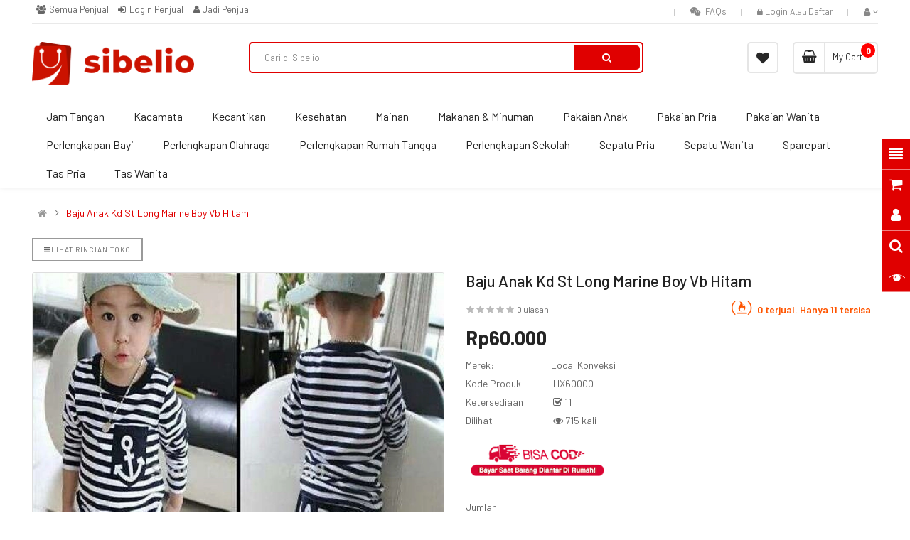

--- FILE ---
content_type: text/html; charset=utf-8
request_url: https://sibelio.com/baju-anak-kd-st-long-marine-boy-vb-hitam
body_size: 52881
content:

<!DOCTYPE html><html dir="ltr" lang="id"><head><meta charset="UTF-8" /><meta http-equiv="X-UA-Compatible" content="IE=edge"><meta property="fb:app_id" content=""/><title>Baju Anak Kd St Long Marine Boy Vb Hitam</title><base href="https://sibelio.com/" /><meta name="viewport" content="width=device-width, initial-scale=1"><meta name="description" content="Harga RP. 60000  - Baju anak kd st long marine boy vb hitam matt spandek utk 3-5th 300gr" /><meta name="keywords" content="baju anak kd st long marine boy vb hitam" /><!--[if IE]><meta http-equiv="X-UA-Compatible" content="IE=edge,chrome=1"><![endif]--><link rel="stylesheet" href="catalog/view/javascript/bootstrap/css/bootstrap.min.css"><link rel="stylesheet" href="catalog/view/javascript/font-awesome/css/font-awesome.min.css"><link rel="stylesheet" href="catalog/view/javascript/soconfig/css/lib.css"><link rel="stylesheet" href="catalog/view/theme/so-emarket/css/ie9-and-up.css"><link rel="stylesheet" href="catalog/view/theme/so-emarket/css/custom.css"><link rel="stylesheet" href="catalog/view/javascript/icomoon/css/style.css"><link rel="stylesheet" href="catalog/view/javascript/so_call_for_price/css/jquery.fancybox.css"><link rel="stylesheet" href="catalog/view/javascript/so_call_for_price/css/style.css"><link rel="stylesheet" href="catalog/view/javascript/soconfig/css/lightslider.css"><link rel="stylesheet" href="catalog/view/javascript/jquery/datetimepicker/bootstrap-datetimepicker.min.css"><link rel="stylesheet" href="catalog/view/javascript/hprmp.css"><link rel="stylesheet" href="catalog/view/javascript/check-shipping-cost.css"><link rel="stylesheet" href="catalog/view/javascript/so_extra_slider/css/style.css"><link rel="stylesheet" href="catalog/view/javascript/so_extra_slider/css/css3.css"><link rel="stylesheet" href="catalog/view/javascript/so_extra_slider/css/animate.css"><link rel="stylesheet" href="catalog/view/javascript/so_extra_slider/css/owl.carousel.css"><link rel="stylesheet" href="catalog/view/javascript/so_tools/css/style.css"><link rel="stylesheet" href="admin/view/template/extension/module/so_page_builder/assets/css/shortcodes.css"><link rel="stylesheet" href="catalog/view/javascript/so_newletter_custom_popup/css/style.css"><link rel="stylesheet" href="catalog/view/javascript/so_page_builder/css/style_render_278.css"><link rel="stylesheet" href="catalog/view/javascript/so_page_builder/css/style.css"><link rel="stylesheet" href="catalog/view/javascript/so_countdown/css/style.css"><link rel="stylesheet" href="catalog/view/javascript/animate.css"><link rel="stylesheet" href="catalog/view/javascript/popup.css"><link rel="stylesheet" href="catalog/view/javascript/so_megamenu/so_megamenu.css"><link rel="stylesheet" href="catalog/view/javascript/so_megamenu/wide-grid.css"><link rel="stylesheet" href="catalog/view/javascript/so_searchpro/css/chosen.css"><link rel="stylesheet" href="catalog/view/javascript/so_searchpro/css/so_searchpro.css"><link rel="stylesheet" href="catalog/view/javascript/so_sociallogin/css/so_sociallogin.css"><link rel="stylesheet" href="catalog/view/theme/so-revo/css/marketplace.css"><link rel="stylesheet" href="catalog/view/theme/so-emarket/css/layout34/REDTF.css"><link rel="stylesheet" href="catalog/view/theme/so-emarket/css/header/header24.css"><link rel="stylesheet" href="catalog/view/theme/so-emarket/css/footer/footer23.css"><link rel="stylesheet" href="catalog/view/theme/so-emarket/css/responsive.css"><script src="catalog/view/javascript/jquery/jquery-2.1.1.min.js"></script><script src="catalog/view/javascript/bootstrap/js/bootstrap.min.js"></script><script src="catalog/view/javascript/soconfig/js/libs.js"></script><script src="catalog/view/javascript/soconfig/js/so.system.js"></script><script src="catalog/view/javascript/lazysizes/lazysizes.min.js"></script><script src="catalog/view/theme/so-emarket/js/jquery.nav.js"></script><script src="catalog/view/theme/so-emarket/js/so.custom.js"></script><script src="catalog/view/theme/so-emarket/js/custom.js"></script><script src="catalog/view/theme/so-emarket/js/common.js"></script><script src="catalog/view/javascript/soconfig/js/toppanel.js"></script><script src="catalog/view/javascript/so_call_for_price/js/script.js"></script><script src="catalog/view/javascript/soconfig/js/jquery.elevateZoom-3.0.8.min.js"></script><script src="catalog/view/javascript/soconfig/js/lightslider.js"></script><script src="catalog/view/javascript/jquery/datetimepicker/moment/moment.min.js"></script><script src="catalog/view/javascript/jquery/datetimepicker/moment/moment-with-locales.min.js"></script><script src="catalog/view/javascript/jquery/datetimepicker/bootstrap-datetimepicker.min.js"></script><script src="catalog/view/javascript/so_extra_slider/js/owl.carousel.js"></script><script src="catalog/view/javascript/so_tools/js/script.js"></script><script src="admin/view/template/extension/module/so_page_builder/assets/js/shortcodes.js"></script><script src="catalog/view/javascript/so_page_builder/js/section.js"></script><script src="catalog/view/javascript/so_page_builder/js/modernizr.video.js"></script><script src="catalog/view/javascript/so_page_builder/js/swfobject.js"></script><script src="catalog/view/javascript/so_page_builder/js/video_background.js"></script><script src="catalog/view/javascript/so_countdown/js/jquery.cookie.js"></script><script src="catalog/view/javascript/jquery.validate.min.js"></script><script src="catalog/view/javascript/bootstrap-notify.min.js"></script><script src="catalog/view/javascript/jquery.cookie.js"></script><script src="https://www.google.com/recaptcha/api.js"></script><script src="catalog/view/javascript/so_megamenu/so_megamenu.js"></script><script src="catalog/view/javascript/so_searchpro/js/chosen.jquery.js"></script><link href='https://fonts.googleapis.com/css2?family=Barlow:wght@300;400;500;600;700' rel='stylesheet' type='text/css'><link href='https://fonts.googleapis.com/css2?family=Barlow+Condensed:wght@300;400;500;600;700' rel='stylesheet' type='text/css'><style type="text/css">
		 body, #wrapper{font-family:'Barlow', sans-serif}
		 
	</style><style type="text/css">
		 .typeheader-34 .container-megamenu.horizontal ul.megamenu > li > a,.typeheader-34 #sosearchpro .search input,.typeheader-34 ul.top-link > li .btn-group .btn-link,header.typeheader-34 .shopping_cart .btn-shopping-cart .top_cart,.categories-home .cat-wrap.theme4,.blog-home34,.layout-34.common-home #content .module .modtitle,.layout-34.common-home #content .box-label,.banner-deal-w,.typefooter-34{font-family:'Barlow Condensed', sans-serif}
		 
	</style><style type="text/css">.chat_btn_popup {
margin: 30px 0;
}
.back-to-top {
right : 50%;
}

@media only screen and (min-width: 1024px) {
.common-home .typefooter-34 {
    width: 100% !important;
    border-left: 1px solid #ddd;
    margin-left: 0 !important;
}
}


.account-voucher .buttons input[type=&quot;checkbox&quot;], input[type=&quot;radio&quot;] {
  float: none;
}
.total-shopping-cart.cart-total-full {
  width: 20px;
  height: 20px;
  border-radius: 50%;
  background: red;
  color: #fff;
  padding: 4px 7px;
  position: absolute;
  top: 0px;
  right: 2px;
  font-weight: bold;
}

.btn.btn-checkout.pull-right {
  display: none;
}


.owl2-carousel .owl2-stage-outer { 
max-height: 450px;
}

/*
.layout-34.common-home #content .module .modtitle {
margin-bottom: 0;
} */

.layout-34.common-home #content .module .modtitle span &gt; span {
font-size: 28px;
}
.product-view .content-product-right {
  overflow: visible;
} </style><link href="https://sibelio.com/baju-anak-kd-st-long-marine-boy-vb-hitam" rel="canonical" /><link href="https://sibelio.com/image/catalog/Sibelio - Red.png" rel="icon" /><!-- Google tag (gtag.js) --><script async src="https://www.googletagmanager.com/gtag/js?id=G-63HRZQMWCJ"></script><script>
  window.dataLayer = window.dataLayer || [];
  function gtag(){dataLayer.push(arguments);}
  gtag('js', new Date());

  gtag('config', 'G-63HRZQMWCJ');
</script><!-- tiktok --><script>
!function (w, d, t) {
  w.TiktokAnalyticsObject=t;var ttq=w[t]=w[t]||[];ttq.methods=["page","track","identify","instances","debug","on","off","once","ready","alias","group","enableCookie","disableCookie"],ttq.setAndDefer=function(t,e){t[e]=function(){t.push([e].concat(Array.prototype.slice.call(arguments,0)))}};for(var i=0;i<ttq.methods.length;i++)ttq.setAndDefer(ttq,ttq.methods[i]);ttq.instance=function(t){for(var e=ttq._i[t]||[],n=0;n<ttq.methods.length;n++)ttq.setAndDefer(e,ttq.methods[n]);return e},ttq.load=function(e,n){var i="https://analytics.tiktok.com/i18n/pixel/events.js";ttq._i=ttq._i||{},ttq._i[e]=[],ttq._i[e]._u=i,ttq._t=ttq._t||{},ttq._t[e]=+new Date,ttq._o=ttq._o||{},ttq._o[e]=n||{};var o=document.createElement("script");o.type="text/javascript",o.async=!0,o.src=i+"?sdkid="+e+"&lib="+t;var a=document.getElementsByTagName("script")[0];a.parentNode.insertBefore(o,a)};
  ttq.load('C9MO7OJC77UE268EM8EG');
  ttq.page();
}(window, document, 'ttq');
</script><!-- end tiktok --><!-- Google Tag Manager --><script>(function(w,d,s,l,i){w[l]=w[l]||[];w[l].push({'gtm.start':
new Date().getTime(),event:'gtm.js'});var f=d.getElementsByTagName(s)[0],
j=d.createElement(s),dl=l!='dataLayer'?'&l='+l:'';j.async=true;j.src=
'https://www.googletagmanager.com/gtm.js?id='+i+dl;f.parentNode.insertBefore(j,f);
})(window,document,'script','dataLayer','GTM-MN4HHVX');</script><!-- End Google Tag Manager --><!-- Google tag (gtag.js) --><script async src="https://www.googletagmanager.com/gtag/js?id=AW-873947843"></script><script>
  window.dataLayer = window.dataLayer || [];
  function gtag(){dataLayer.push(arguments);}
  gtag('js', new Date());
  gtag('config', 'AW-873947843');
</script><link href="catalog/view/theme/default/stylesheet/vendor/vendor.css" rel="stylesheet"><style type="text/css">
	#logo img, .logo img { max-height: 60px; }
	thead tr td { font-weight: bold; }
	#content p img {padding: 5px;
		border: 1px solid #e3e3e3;
		background: #fff;
		border-radius: 3px;
		margin-bottom: 20px;
		margin-right: 10px;
	}
	.header-top-left > .list-msg { display:inline-block; width: 50%;}
	</style><script src="catalog/view/javascript/qrcode.min.js" type="text/javascript"></script><!--<script src='https://s3-us-west-2.amazonaws.com/s.cdpn.io/130527/qrcode.js'></script>--><script src="https://cdnjs.cloudflare.com/ajax/libs/jquery.qrcode/1.0/jquery.qrcode.min.js" integrity="sha512-NFUcDlm4V+a2sjPX7gREIXgCSFja9cHtKPOL1zj6QhnE0vcY695MODehqkaGYTLyL2wxe/wtr4Z49SvqXq12UQ==" crossorigin="anonymous" referrerpolicy="no-referrer"></script><script src='https://cdnjs.cloudflare.com/ajax/libs/toastr.js/2.1.3/toastr.min.js'></script><link rel="stylesheet" href="https://cdnjs.cloudflare.com/ajax/libs/toastr.js/2.1.3/toastr.min.css"><link href="catalog/view/javascript/hpcm.css" rel="stylesheet" type="text/css"><script>
function  copythisHpcm(text) {
        var dummy = document.createElement("textarea");
        document.body.appendChild(dummy); dummy.value = text;
        dummy.select();
        document.execCommand("copy");
        document.body.removeChild(dummy);
        toastr.success('Kode kupon telah dicopi ke clipboard');
  }
function applyCouponHpcm(coupon){
copythisHpcm(coupon);
    $.ajax({
            url: 'index.php?route=extension/total/coupon/coupon',
            type: 'post',
            data: 'coupon=' + coupon,
            dataType: 'json',
            beforeSend: function () {
                $('#submit-coupon-hpqc').button('loading');
            },
            complete: function () {
                $('#submit-coupon-hpqc').button('reset');
            },
            success: function (json) {
               if (json['error']) {

               } else {

                   $('.hpcm-coupon').css('visibility', 'hidden');
                   setTimeout(function(){
                     $('.hpcm-coupon').removeAttr('style');
                   },1000);
               }
            },
            error: function (xhr, ajaxOptions, thrownError) {
                alert(thrownError + "\r\n" + xhr.statusText + "\r\n" + xhr.responseText);
            }
        });
}
</script><style>
.hpcm-coupon-container h3{
  font-size:14px;
  margin:0 0 10px 0;
}

.hpcm-coupon-container{
  position: relative;
  display: inline-flex;
  align-items: flex-start;
  margin: 10px 0;
}

.hpcm-coupon-container:hover > .hpcm-coupon{
    opacity:1;
    visibility:visible;
}

.hpcm-coupon{
    padding:20px;
    width: 325px;
    opacity:0;
    visibility:hidden;
    transition-delay:0.3s;
    position: absolute;
    background-color: white;
    z-index: 99;
    left: 50%;
    transform: translate(-50%, 0);
    margin-top: 10px;
    border:1px solid grey;
    border-radius:4px;
    top: 20px;
}


.hpcm-coupon:after {
  content: " ";
  position: absolute;
    left: 50%;
    transform: translate(-50%, 0);
  top: -9px;
  border-top: none;
  border-right: 10px solid transparent;
  border-left: 10px solid transparent;
  border-bottom: 10px solid white;
}

.hpcm-coupon:before {
  content: " ";
  position: absolute;
    left: 50%;
    transform: translate(-50%, 0);
  top: -10px;
  border-top: none;
  border-right: 10px solid transparent;
  border-left: 10px solid transparent;
  border-bottom: 10px solid grey;
}
@media only screen and (max-width: 768px) {
  .hpcm-coupon{
    padding: 20px;
  width: 325px;
  opacity: 0;
  visibility: none;
  transition-delay: 0.3s;
  position: absolute;
  background-color: white;
  z-index: 99;
  left: 50%;
  transform: translate(-15%, 0);
  margin-top: 10px;
  border: 1px solid grey;
  border-radius: 4px;
  top: 20px;
}


.hpcm-coupon:after {
    content: " ";
  position: absolute;
  left: 20%;
  transform: translate(-50%, 0);
  top: -9px;
  border-top: none;
  border-right: 10px solid transparent;
  border-left: 10px solid transparent;
  border-bottom: 10px solid white;
}

.hpcm-coupon:before {
    content: " ";
  position: absolute;
  left: 20%;
  transform: translate(-50%, 0);
  top: -10px;
  border-top: none;
  border-right: 10px solid transparent;
  border-left: 10px solid transparent;
  border-bottom: 10px solid gray;
}
}
</style><style type="text/css">
            :root{
                --hppb-color-scheme : #009688;
            }
            </style><style type="text/css">
                #table-shipping img {
                border: 1px solid #ddd;
                border-radius: 3px; margin-right: 10px;
                }
            </style><!--hpwd - order tracking    --><style type="text/css">
.shipment-status .no-receipt { text-align: center; font-size: 14px; padding-top: 10px; }

.shipment-status .li.complete .status {
    border-top: 2px solid #ff8831;
}

.shipment-status .item.active>span {
    background: #ff8831;
}

.shipment-status .li.complete .status span {
    background-color: #ff8831;
    border: none;
    transition: all 200ms ease-in;
}

.shipment-status .li .status span i.fa {
    color: #fff;
    padding: 12px;
    font-size: 2em;
    width: unset;
    height: unset;
    line-height: unset;
}

.hpot-phone-view-complete{
    background-color: #ff8831;
    padding:10px;
    border-radius:50%;
    color:white;
}
.hpot-phone-view{
    background-color: #eee;
    padding:10px;
    border-radius:50%;
    color:white;
}

.shipment-status-mobile {
    margin-top: 30px;
    margin-bottom: 20px; }

.shipment-status-mobile span:after {
    height: 2px;
    content: '';
    position: absolute;
    background-color: #eee;
    top: 10px;
    left: 0;
    z-index: -1;
    width: 100%;
}
.shipment-status-mobile center { width: 250px; margin: 0 auto; position: relative; }

.shipment-status-mobile span { margin-right: 10px; }

.shipment-status-mobile span:last-child:after {
content: none; }
    </style><script type="text/javascript">
                $(function () {
                  $('[data-toggle="tooltip"]').tooltip()
                })
            </script><style type="text/css">
            .radio label img, .shipping-image img, .well img {
            border: 1px solid #ddd;
            border-radius: 3px; margin-right: 10px;
            }
            .shipping-image img { margin-bottom: 10px; }
            .shipping-image h4 { text-transform: uppercase; }
            .shipping-image { margin: 20px 0 20px 0;  clear: both; }
            #assurance {
                padding: 8px 50px 8px 14px;
                color: #8a6d3b;
                background-color: #fcf8e3;
                border-color: #faebcc;
                border-radius: 4px;
                display: inline-block;
            }
            .shipping-area { margin-bottom: 10px; }
            </style><meta property="fb:app_id" content="369062884358061"/><meta property="og:url" content="https://sibelio.com/baju-anak-kd-st-long-marine-boy-vb-hitam" /><meta property="og:title" content="Baju Anak Kd St Long Marine Boy Vb Hitam" /><meta data-rh="true" property="og:type" content="product" /><meta property="og:description" content="Harga RP. 60000  - Baju anak kd st long marine boy vb hitam matt spandek utk 3-5th 300gr" /><meta property="twitter:description" content="Harga RP. 60000  - Baju anak kd st long marine boy vb hitam matt spandek utk 3-5th 300gr" /><meta property="og:image" content="https://sibelio.com/image/cache/catalog/06-05-19/HX60000%20BAJU%20ANAK%20KD%20ST%20LONG%20MARINE%20BOY%20VB%20HITAM%20matt%20spandek%20utk%203-5th%20300gr-1000x1000.webp" /><meta property="og:image:width" content="150" /><meta property="og:image:height" content="150" /><meta name="twitter:card" content="summary"><meta property="twitter:title" content="Baju Anak Kd St Long Marine Boy Vb Hitam" /><meta property="twitter:image" content="https://sibelio.com/image/cache/catalog/06-05-19/HX60000%20BAJU%20ANAK%20KD%20ST%20LONG%20MARINE%20BOY%20VB%20HITAM%20matt%20spandek%20utk%203-5th%20300gr-1000x1000.webp" /><meta property="twitter:image:width" content="150" /><meta property="twitter:image:height" content="150" /><meta property="product:brand" content="Local Konveksi"><meta property="product:availability" content="in stock"><meta property="product:price:amount" content="60000.00"><meta property="product:price:currency" content="IDR"><script type="application/ld+json">
                {
                  "@context":"https://schema.org",
                  "@type":"Product",
                  "name":"Baju Anak Kd St Long Marine Boy Vb Hitam",
                  "description":"Harga RP. 60000  - Baju anak kd st long marine boy vb hitam matt spandek utk 3-5th 300gr",
                  "url":"https://sibelio.com/baju-anak-kd-st-long-marine-boy-vb-hitam",
                  "productID":"10406",
                                    "brand":"Local Konveksi",
                                                   "sku": "HX60000 ",
                                                    "offers":{
                  "@type":"Offer",
                  "price":"60000.00",
                  "priceCurrency":"IDR",
                  "url":"https://sibelio.com/baju-anak-kd-st-long-marine-boy-vb-hitam",
                  "itemCondition":"NewCondition",
                  "availability":"http://schema.org/InStock"
                  },
                                    "image":"https://sibelio.com/image/cache/catalog/06-05-19/HX60000%20BAJU%20ANAK%20KD%20ST%20LONG%20MARINE%20BOY%20VB%20HITAM%20matt%20spandek%20utk%203-5th%20300gr-1000x1000.webp"


                }
                </script><style type="text/css">
            :root{
                --color-scheme-hpasl : #cc2c00;
            }
            </style><link rel="stylesheet" type="text/css" href="catalog/view/javascript/hpss.css"><link rel="stylesheet" href="https://cdnjs.cloudflare.com/ajax/libs/font-awesome/5.13.0/css/fontawesome.min.css" /><link rel="stylesheet" href="https://cdnjs.cloudflare.com/ajax/libs/font-awesome/5.13.0/css/brands.min.css"
              integrity="sha256-wfbbsQFYKnizQi/WLPXS3wVDu0Dpi2yUQpZBDsb2H1s=" crossorigin="anonymous" /><script src="https://cdnjs.cloudflare.com/ajax/libs/toastr.js/latest/toastr.min.js"
        integrity="sha512-VEd+nq25CkR676O+pLBnDW09R7VQX9Mdiij052gVCp5yVH3jGtH70Ho/UUv4mJDsEdTvqRCFZg0NKGiojGnUCw=="
        crossorigin="anonymous" referrerpolicy="no-referrer"></script><link rel="stylesheet" href="https://cdnjs.cloudflare.com/ajax/libs/toastr.js/latest/toastr.min.css"
      integrity="sha512-vKMx8UnXk60zUwyUnUPM3HbQo8QfmNx7+ltw8Pm5zLusl1XIfwcxo8DbWCqMGKaWeNxWA8yrx5v3SaVpMvR3CA=="
      crossorigin="anonymous" referrerpolicy="no-referrer"/><link rel="stylesheet" type="text/css" href="catalog/view/javascript/bootstrap-dialog.css"></head><script>
    function copyhpss(text) { 
    var dummy = document.createElement("textarea"); document.body.appendChild(dummy); dummy.value = text; dummy.select(); document.execCommand("copy");
  document.body.removeChild(dummy);
    toastr.success('Copied', '', {timeOut: 2000});
  }
    String.prototype.format = function() {
        var formatted = this;
        if (arguments.length && typeof arguments[0] == 'object') {
            var vars = arguments[0];
            for (v in vars) {
                var regexp = new RegExp('\\{'+v+'\\}', 'gi');
                formatted = formatted.replace(regexp, vars[v]);
            }
        }
        return formatted;
    };
    $(document).ready(() => {
      let products = $(".product-thumb .caption");

      if (!products) {
        return;
      }
      
      
       if($("#product-product").length>0 || $(".product-product").length>0){
      
          fetch("index.php?route=extension/module/hp_social_share/btn_template2").then(res => res.json()).then(json => {
             let caption_template = json.caption_template;
             let html_template = json.html;

             let name = $("#content h1").text();
             let link = window.location.href;
             let caption = caption_template.format({product_name: name,product_url:link})
             let html = html_template.format({link: link,caption: encodeURIComponent(caption),product_name: name});
             $(".share-button").append(html)
          })
      }
      
      
             fetch("index.php?route=extension/module/hp_social_share/btn_template").then(res => res.json()).then(json => {
          let caption_template = json.caption_template;
          let html_template = json.html;

          $(".product-thumb .caption").each((k,el) => {
            let name = $("a",el).html()
            let link = $("a",el).attr('href')
            let caption = caption_template.format({product_name: name,product_url:link})
            let html = html_template.format({link: link,caption: encodeURIComponent(caption),product_name: name});
            $(el).after(html)
          })
        })
      

    })
  </script><script>
function social_share(e) {
       let href = $(e).data('href');
       let name = $(e).data('name');
       let data2 = {
            'href':href,
            'name': name
       };
       $.ajax({
                  type : 'post',
                  url : 'index.php?route=extension/module/hp_social_share',
                  data : data2,
                  success : function(data){
                  $('.fetch-data').html(data);
                  $('#modalShare').modal('show');
                  }
              });
  }
  $(document).ready(function(){

    function alignModal(){

        var modalDialog = $(this).find(".modal-social-share");

        /* Applying the top margin on modal dialog to align it vertically center */

        modalDialog.css("margin-top", Math.max(0, ($(window).height() - modalDialog.height()) / 2));

    }

    // Align modal when it is displayed

    $(".modal").on("shown.bs.modal", alignModal);



    // Align modal when user resize the window

    $(window).on("resize", function(){

        $(".modal:visible").each(alignModal);

    });

});
</script><div id="modalShare" class="modal fade" role="dialog"><div class="modal-dialog modal-social-share"><!-- Modal content--><div class="modal-content"><div class="modal-body text-center"><div class="mt-5"><div class="fetch-data"></div></div></div></div></div></div><body class="product-product ltr layout-34 boxed_other_pages"><div id="wrapper" class="wrapper-fluid banners-effect-6"><div class="so-pre-loader no-pre-loader"><div class="so-loader-line" id="line-load"></div></div><header id="header" class=" variant typeheader-24"><div class="header-top hidden-compact"><div class="container"><div class="row"><div class="header-top-left col-lg-5 col-md-12 col-sm-6 col-xs-6"><!--xml start--><ul class="list-inline"><!--/* tmd vendor2 seler condtion  */--><li><a href="https://sibelio.com/list-penjual"><i class="fa fa-users fa-fw"></i> Semua Penjual</a></li><!--/* tmd vendor2 seler condtion  */--><li class="hpwd-login-seller"><a href="https://sibelio.com/login?s=seller"><i class="fa fa-sign-in fa-fw"></i> Login Penjual</a></li><li class="hpwd-register-seller"><a href="https://sibelio.com/jadi-penjual"><i class="fa fa-user fa-fw"></i><span class="m-text">Jadi Penjual</span></a></li></ul><!--xml end--></div><div class="header-top-right collapsed-block col-lg-7 col-md-12 col-sm-6 col-xs-6"><ul class="top-link list-inline"><li class="log login hidden-xs"><i class="fa fa-lock"></i><a class="link-lg" href="https://sibelio.com/login ">Login
								</a>
								Atau
								<a href="https://sibelio.com/create-account">Daftar</a></li><li class="account" id="my_account"><a href="https://sibelio.com/my-account" title=" " class="btn-xs dropdown-toggle" data-toggle="dropdown"><i class="fa fa-user"></i><span class="hidden-xs"></span><span class="fa fa-angle-down"></span></a><ul class="dropdown-menu "><li><a href="https://sibelio.com/wishlist" title="Daftar Permintaan (0)">Daftar Permintaan (0)</a></li><li><a href="https://sibelio.com/compare-products" title="Compare (0)">Compare (0)</a></li><li><a href="https://sibelio.com/create-account">Daftar</a></li><li><a href="https://sibelio.com/login">Login</a></li></ul></li></ul></div></div></div></div><div class="header-middle "><div class="container"><div class="row"><div class="navbar-logo col-lg-3 col-md-3 col-sm-3 col-xs-12"><div class="logo"><a href="https://sibelio.com/home"><img class="lazyload" data-sizes="auto" src="[data-uri]" data-src="https://sibelio.com/image/catalog/sibelio-red-landscape.png" title="Sibelio" alt="Sibelio" /></a></div></div><div class="middle2 col-lg-6 col-md-6 col-sm-5"><div class="search-header-w"><div class="icon-search hidden-lg hidden-md hidden-sm"><i class="fa fa-search"></i></div><div id="sosearchpro" class="sosearchpro-wrapper so-search "><form method="GET" action="/cari"><div id="search0" class="search input-group form-group"><input class="autosearch-input form-control" type="text" value="" size="50" autocomplete="off" placeholder="Cari di Sibelio" name="search"><button type="submit" class="button-search btn btn-default btn-lg" name="submit_search"><i class="fa fa-search"></i></button></div><input type="hidden" name="route" value="product/search"/></form></div><script type="text/javascript">
	jQuery(document).ready(function($) {
		$(".chosen-select").chosen({
			width: '100%'
		});
	})
</script><script type="text/javascript">
// Autocomplete */
(function($) {
	$.fn.Soautocomplete = function(option) {
		return this.each(function() {
			this.timer = null;
			this.items = new Array();

			$.extend(this, option);

			$(this).attr('autocomplete', 'off');

			// Focus
			$(this).on('focus', function() {
				this.request();
			});

			// Blur
			$(this).on('blur', function() {
				setTimeout(function(object) {
					object.hide();
				}, 200, this);
			});

			// Keydown
			$(this).on('keydown', function(event) {
				switch(event.keyCode) {
					case 27: // escape
						this.hide();
						break;
					default:
						this.request();
						break;
				}
			});

			// Click
			this.click = function(event) {
				event.preventDefault();

				value = $(event.target).parent().attr('data-value');

				if (value && this.items[value]) {
					this.select(this.items[value]);
				}
			}

			// Show
			this.show = function() {
				var pos = $(this).position();

				$(this).siblings('ul.dropdown-menu').css({
					top: pos.top + $(this).outerHeight(),
					left: pos.left
				});

				$(this).siblings('ul.dropdown-menu').show();
			}

			// Hide
			this.hide = function() {
				$(this).siblings('ul.dropdown-menu').hide();
			}

			// Request
			this.request = function() {
				clearTimeout(this.timer);

				this.timer = setTimeout(function(object) {
					object.source($(object).val(), $.proxy(object.response, object));
				}, 200, this);
			}

			// Response
			this.response = function(json) {
				html = '';

				if (json.length) {
					for (i = 0; i < json.length; i++) {
						this.items[json[i]['value']] = json[i];
					}

					for (i = 0; i < json.length; i++) {
						if (!json[i]['category']) {
						html += '<li class="media" data-value="' + json[i]['value'] + '" title="' + json[i]['label'] + '">';
						if(json[i]['image'] && json[i]['show_image'] && json[i]['show_image'] == 1 ) {
							html += '	<a class="media-left" href="' + json[i]['link'] + '"><img class="pull-left" src="' + json[i]['image'] + '"></a>';
						}

						html += '<div class="media-body">';
						html += '<a href="' + json[i]['link'] + '" title="' + json[i]['label'] + '"><span>' +json[i]['cate_name'] + json[i]['label'] + '</span></a>';
						if(json[i]['price'] && json[i]['show_price'] && json[i]['show_price'] == 1){
							html += '	<div class="box-price">';
							if (!json[i]['special']) {
								html += '<span class="price">Harga : '+json[i]['price']+'</span>';;
							} else {
								html += '</span><span class="price-new">' + json[i]['special'] + '</span>'+'<span class="price-old" style="text-decoration:line-through;">' + json[i]['price']  ;
							}
							
							html += '	</div>';
						}
						html += '</div></li>';
						html += '<li class="clearfix"></li>';
						}
					}

					// Get all the ones with a categories
					var category = new Array();

					for (i = 0; i < json.length; i++) {
						if (json[i]['category']) {
							if (!category[json[i]['category']]) {
								category[json[i]['category']] = new Array();
								category[json[i]['category']]['name'] = json[i]['category'];
								category[json[i]['category']]['item'] = new Array();
							}

							category[json[i]['category']]['item'].push(json[i]);
						}
					}

					for (i in category) {
						html += '<li class="dropdown-header">' + category[i]['name'] + '</li>';

						for (j = 0; j < category[i]['item'].length; j++) {
							html += '<li data-value="' + category[i]['item'][j]['value'] + '"><a href="#">&nbsp;&nbsp;&nbsp;' + category[i]['item'][j]['label'] + '</a></li>';
						}
					}
				}

				if (html) {
					this.show();
				} else {
					this.hide();
				}

				$(this).siblings('ul.dropdown-menu').html(html);
			}

			$(this).after('<ul class="dropdown-menu"></ul>');

		});
	}
})(window.jQuery);

$(document).ready(function() {
	var selector = '#search0';
	var total = 0;
	var showimage = 1;
	var showprice = 1;
	var character = 3        ;
	var height = 70;
	var width = 70;

	$(selector).find('input[name=\'search\']').Soautocomplete({
		delay: 500,
		source: function(request, response) {
			var category_id = $(".select_category select[name=\"category_id\"]").first().val();
			if(typeof(category_id) == 'undefined')
				category_id = 0;
				var limit = 5;
			if(request.length >= character){
				$.ajax({
					url: 'index.php?route=extension/module/so_searchpro/autocomplete&filter_category_id='+category_id+'&limit='+limit+'&width='+width+'&height='+height+'&filter_name='+encodeURIComponent(request),
					dataType: 'json',
					success: function(json) {
						response($.map(json, function(item) {
							total = 0;
							if(item.total){
								total = item.total;
							}

							return {
								price:   item.price,
								special: item.special,
								tax		:     item.tax,
								label:   item.name,
								cate_name:   (item.category_name) ? item.category_name + ' > ' : '',
								image:   item.image,
								link:    item.link,
								minimum:    item.minimum,
								show_price:  showprice,
								show_image:  showimage,
								value:   item.product_id,
							}
						}));
					}
				});
			}
		},
	});
});

</script></div></div><div class="middle3 col-lg-3 col-md-3 col-sm-4"><div class="shopping_cart"><div id="cart" class="btn-shopping-cart"><a data-loading-text="Memuat... " class="btn-group top_cart dropdown-toggle" data-toggle="dropdown"><div class="shopcart"><span class="icon-c"><i class="fa fa-shopping-basket"></i></span><div class="shopcart-inner"><p class="text-shopping-cart">
         My cart
        </p><span class="total-shopping-cart cart-total-full">
           0
        </span></div></div></a><ul class="dropdown-menu pull-right shoppingcart-box"><li><p class="text-center empty">Your shopping cart is empty!</p></li></ul></div></div><ul
						class="wishlist-comp hidden-md hidden-sm hidden-xs"><!-- <li class="compare hidden-xs"><a href="https://sibelio.com/compare-products"  class="top-link-compare" title="Compare (0) "><i class="fa fa-refresh"></i></a></li> --><li class="wishlist hidden-xs"><a href="https://sibelio.com/wishlist" id="" class="top-link-wishlist" title="Daftar Permintaan (0) "><i class="fa fa-heart"></i></a></li></ul></div></div></div></div><div class="header-bottom "><div class="container"><div class="row"><div class="main-menu col-lg-12 col-md-12 col-sm-12 col-xs-12"><div class="responsive megamenu-style-dev"><nav class="navbar-default"><div class=" container-megamenu  container   horizontal "><div class="navbar-header"><button type="button" id="show-megamenu" data-toggle="collapse"  class="navbar-toggle"><span class="icon-bar"></span><span class="icon-bar"></span><span class="icon-bar"></span></button></div><div class="megamenu-wrapper"><span id="remove-megamenu" class="fa fa-times"></span><div class="megamenu-pattern"><div class="container"><ul class="megamenu"
					data-transition="slide" data-animationtime="500"><li class="menu-features" ><p class='close-menu'></p><a href="https://sibelio.com/jam-tangan" class="clearfix" ><strong>
												Jam Tangan
											</strong></a></li><li class="menu-features" ><p class='close-menu'></p><a href="https://sibelio.com/kacamata" class="clearfix" ><strong>
												Kacamata
											</strong></a></li><li class="menu-features" ><p class='close-menu'></p><a href="https://sibelio.com/kecantikan" class="clearfix" ><strong>
												Kecantikan
											</strong></a></li><li class="menu-features" ><p class='close-menu'></p><a href="https://sibelio.com/kesehatan" class="clearfix" ><strong>
												Kesehatan
											</strong></a></li><li class="menu-features" ><p class='close-menu'></p><a href="https://sibelio.com/mainan" class="clearfix" ><strong>
												Mainan
											</strong></a></li><li class="menu-features" ><p class='close-menu'></p><a href="https://sibelio.com/makanan--minuman" class="clearfix" ><strong>
												Makanan &amp; Minuman
											</strong></a></li><li class="menu-features" ><p class='close-menu'></p><a href="https://sibelio.com/pakaian-anak" class="clearfix" ><strong>
												Pakaian Anak
											</strong></a></li><li class="menu-features" ><p class='close-menu'></p><a href="https://sibelio.com/pakaian-pria" class="clearfix" ><strong>
												Pakaian Pria
											</strong></a></li><li class="menu-features" ><p class='close-menu'></p><a href="https://sibelio.com/pakaian-wanita" class="clearfix" ><strong>
												Pakaian Wanita
											</strong></a></li><li class="menu-features" ><p class='close-menu'></p><a href="https://sibelio.com/perlengkapan-bayi" class="clearfix" ><strong>
												Perlengkapan Bayi
											</strong></a></li><li class="menu-features" ><p class='close-menu'></p><a href="https://sibelio.com/perlengkapan-olahraga" class="clearfix" ><strong>
												Perlengkapan Olahraga
											</strong></a></li><li class="menu-features" ><p class='close-menu'></p><a href="https://sibelio.com/perlengkapan-rumah-tangga" class="clearfix" ><strong>
												Perlengkapan Rumah Tangga
											</strong></a></li><li class="menu-features" ><p class='close-menu'></p><a href="https://sibelio.com/perlengkapan-sekolah" class="clearfix" ><strong>
												Perlengkapan Sekolah
											</strong></a></li><li class="menu-features" ><p class='close-menu'></p><a href="https://sibelio.com/sepatu-pria" class="clearfix" ><strong>
												Sepatu Pria
											</strong></a></li><li class="menu-features" ><p class='close-menu'></p><a href="https://sibelio.com/sepatu-wanita" class="clearfix" ><strong>
												Sepatu Wanita
											</strong></a></li><li class="menu-features" ><p class='close-menu'></p><a href="https://sibelio.com/otomotif-spare-part" class="clearfix" ><strong>
												Sparepart
											</strong></a></li><li class="menu-features" ><p class='close-menu'></p><a href="https://sibelio.com/tas-pria" class="clearfix" ><strong>
												Tas Pria
											</strong></a></li><li class="menu-features" ><p class='close-menu'></p><a href="https://sibelio.com/tas-wanita" class="clearfix" ><strong>
												Tas Wanita
											</strong></a></li></ul></div></div></div></div></nav></div><script>
$(document).ready(function(){
	$('a[href="https://sibelio.com/baju-anak-kd-st-long-marine-boy-vb-hitam"]').each(function() {
		$(this).parents('.with-sub-menu').addClass('sub-active');
	});  
});
</script></div><div class="bottom2 col-lg-4 hidden-md hidden-sm hidden-xs"></div></div></div></div></header><div id="socialLogin"></div>

                                

<div class="breadcrumbs ">
	<div class="container">
       <div class="current-name">	  
	    		    		     	  
	      			    
	      		  
	    	  
	      			    
	      		 
	        	Baju Anak Kd St Long Marine Boy Vb Hitam
	       	  
	    		  	</div>
      <ul class="breadcrumb">
                <li><a href="https://sibelio.com/home"><i class="fa fa-home"></i></a></li>
                <li><a href="https://sibelio.com/baju-anak-kd-st-long-marine-boy-vb-hitam">Baju Anak Kd St Long Marine Boy Vb Hitam</a></li>
              </ul>
    </div>
</div>



 

<div class="content-main container product-detail  desktop-offcanvas">
	<div class="row">
		
		
									    	
		<div id="content" class="product-view col-sm-12"> 

                  <script src="https://cdnjs.cloudflare.com/ajax/libs/owl-carousel/1.3.3/owl.carousel.min.js"></script>
            <link rel="stylesheet" href="https://cdnjs.cloudflare.com/ajax/libs/owl-carousel/1.3.3/owl.carousel.min.css"/>
            
		
											
										<a href="javascript:void(0)" class=" open-sidebar "><i class="fa fa-bars"></i>Lihat Rincian Toko</a>
			<div class="sidebar-overlay "></div>
		

		<div class="content-product-mainheader clearfix"> 
			<div class="row">	
						<div class="content-product-left  col-md-6 col-sm-12 col-xs-12" >

               <!-- HPWD -->
                    
<style>
.content-product-left { position: relative; }

#share-product-hpds {
    position: absolute;
    top: 8px;
    right: 20px;
    z-index: 999999;
    background: none;
    border: none;
    font-size: 20px;
    color: #eb1515;
}

#download-images-hpds {
    background-color: #e00000;
    border-radius: 3px;
    border: none;
    color: #fff;
    font-weight: 600;
    padding: 12px;
    text-transform: uppercase;
    display: block;
    overflow: hidden;
    text-overflow: ellipsis;
    display: inline-block;
    vertical-align: top;
    max-width: 200px;
    width: 190px;
}
</style>

                
									<div class="so-loadeding" ></div>
																
<div class="large-image  ">
	<img itemprop="image" class="product-image-zoom lazyload" data-sizes="auto" src="[data-uri]" data-src="https://sibelio.com/image/cache/catalog/06-05-19/HX60000%20BAJU%20ANAK%20KD%20ST%20LONG%20MARINE%20BOY%20VB%20HITAM%20matt%20spandek%20utk%203-5th%20300gr-1000x1000.webp" data-zoom-image="https://sibelio.com/image/cache/catalog/06-05-19/HX60000%20BAJU%20ANAK%20KD%20ST%20LONG%20MARINE%20BOY%20VB%20HITAM%20matt%20spandek%20utk%203-5th%20300gr-1000x1000.webp" title="Baju Anak Kd St Long Marine Boy Vb Hitam" alt="Baju Anak Kd St Long Marine Boy Vb Hitam" />
</div>

<div id="thumb-slider" class="full_slider  contentslider" data-rtl="no" data-autoplay="no"  data-pagination="no" data-delay="4" data-speed="0.6" data-margin="10"  data-items_column0="5" data-items_column1="3" data-items_column2="5" data-items_column3="3" data-items_column4="3" data-arrows="yes" data-lazyload="yes" data-loop="no" data-hoverpause="yes">
			<div class="image-additional">
		<a data-index="0" class="img thumbnail " data-image="https://sibelio.com/image/cache/catalog/06-05-19/HX60000%20BAJU%20ANAK%20KD%20ST%20LONG%20MARINE%20BOY%20VB%20HITAM%20matt%20spandek%20utk%203-5th%20300gr-1000x1000.webp" title="Baju Anak Kd St Long Marine Boy Vb Hitam">
			<img class="lazyload" data-sizes="auto" src="[data-uri]" data-src="https://sibelio.com/image/cache/catalog/06-05-19/HX60000%20BAJU%20ANAK%20KD%20ST%20LONG%20MARINE%20BOY%20VB%20HITAM%20matt%20spandek%20utk%203-5th%20300gr-270x270.webp" title="Baju Anak Kd St Long Marine Boy Vb Hitam" alt="Baju Anak Kd St Long Marine Boy Vb Hitam" />
		</a>
		</div>
		</ul>
</div>


<script type="text/javascript"><!--
	$(document).ready(function() {
		var zoomCollection = '.large-image img';
		$( zoomCollection ).elevateZoom({
			//value zoomType (window,inner,lens)
						zoomType        :"none",
						lensSize    :'250',
			easing:false,
			scrollZoom : true,
			gallery:'thumb-slider',
			cursor: 'pointer',
			galleryActiveClass: "active",
		});
		$(zoomCollection).bind('touchstart', function(){
		    $(zoomCollection).unbind('touchmove');
		});
		
				$('.large-image img').magnificPopup({
			items: [
							{src: 'https://sibelio.com/image/cache/catalog/06-05-19/HX60000%20BAJU%20ANAK%20KD%20ST%20LONG%20MARINE%20BOY%20VB%20HITAM%20matt%20spandek%20utk%203-5th%20300gr-1000x1000.webp'},
						],
			gallery: { enabled: true, preload: [0,2] },
			type: 'image',
			mainClass: 'mfp-fade',
			callbacks: {
				open: function() {
											var activeIndex = parseInt($('#thumb-slider .img.active').attr('data-index'));
										var magnificPopup = $.magnificPopup.instance;
					magnificPopup.goTo(activeIndex);
				}
			}

		});
			});
//--></script>

												</div>
        	        	
						<div class="content-product-right col-md-6 col-sm-12 col-xs-12" itemprop="offerDetails" itemscope itemtype="http://schema.org/Product">

				<div class="title-product">
						 <h1 itemprop="name">Baju Anak Kd St Long Marine Boy Vb Hitam</h1>
						 
					</div>
				
														<div class="box-review"  itemprop="aggregateRating" itemscope itemtype="http://schema.org/AggregateRating">
												
						<div class="rating">
							<div class="rating-box">
															<span class="fa fa-stack"><i class="fa fa-star-o fa-stack-1x"></i></span>															<span class="fa fa-stack"><i class="fa fa-star-o fa-stack-1x"></i></span>															<span class="fa fa-stack"><i class="fa fa-star-o fa-stack-1x"></i></span>															<span class="fa fa-stack"><i class="fa fa-star-o fa-stack-1x"></i></span>															<span class="fa fa-stack"><i class="fa fa-star-o fa-stack-1x"></i></span>														</div>
						</div>
						<a class="reviews_button" href="" onclick="$('a[href=\'#tab-review\']').trigger('click'); return false;">0 ulasan</a>
													<span class="order-num"><i class="fa fa-free-code-camp" aria-hidden="true"></i> 0 terjual. Hanya 11 tersisa</span>
											
					</div>
					
														<div class="product_page_price price" itemprop="offers" itemscope itemtype="http://schema.org/Offer">
											        <span class="price-new"><span itemprop="price" id="price-old">
                                    
                                    Rp60.000
                            
                            </span></span>
					    						
						 

						
                					 
					</div>
										

				 	

				<div class="product-box-desc">
					<div class="inner-box-desc">

													        <div class="brand" itemprop="brand" itemscope itemtype="http://schema.org/Brand">
							        <span>Merek: </span><a href="https://sibelio.com/local-konveksi" itemprop="url"><span itemprop="name">Local Konveksi </span></a></div>
													
												<div class="model"><span>Kode Produk: </span> HX60000 </div>
												
												
						<div class="stock"><span>Ketersediaan:</span> <i class="fa fa-check-square-o"></i> 11</div>	
					</div>	

					<div class="inner-box-viewed ">
						<span>Dilihat</span> <i class="fa fa-eye" ></i> 715 kali
					</div>	
					
					
				</div>
				
			

												
				

        <img src="image/bisa-cod.png">      
				<div id="product">	
					
					<div class="box-cart clearfix form-group">
											  
						<div class="form-group box-info-product">
							<div class="inner">
								<div class="option quantity">
									<label class="control-label" for="input-quantity">Jumlah</label>
									<div class="input-group quantity-control">
										  <span class="input-group-addon product_quantity_down fa fa-minus"></span>
										  <input class="form-control" type="text" name="quantity" value="1" />
										  <input type="hidden" name="product_id" value="10406" />								  
										  <span class="input-group-addon product_quantity_up fa fa-plus"></span>
									</div>
								</div>
								<div class="detail-action">
									
      <style>
       #share-content {
            height: fit-content!important;
            position: relative!important;
            left: unset!important;
            display: inline-block!important;
        }
      </style>
      
									<div class="cart share-button">
										<input type="button" value="+ Keranjang" data-loading-text="Memuat..." id="button-cart" class="btn btn-mega">									
										<input type="button" value="Beli Sekarang" data-loading-text="Memuat..." class="btn btn-checkout " />
									</div>
									
                               
									<div class="add-to-links wish_comp">
										<ul class="blank list-inline">
											<li class="wishlist">
												<a onclick="wishlist.add(10406);"><i class="fa fa-heart"></i> + Favorit</a>
											</li>
											<li class="compare">
												<a onclick="compare.add(10406);"><i class="fa fa-retweet"></i> + Bandingkan</a>
											</li>
											
										</ul>
									</div>
									
								</div>
							</div>
						</div>

						<div class="clearfix"></div>

                <div class="shipping-image">
                <div> <h4>Dukungan Pengiriman </h4></div>
                        <img data-toggle="tooltip" data-placement="top" title="JNE" src="catalog/view/theme/default/image/shipping/jne.png" data-original-title="JNE">
                        <img data-toggle="tooltip" data-placement="top" title="JNT" src="catalog/view/theme/default/image/shipping/jnt.png" data-original-title="JNT">
                        <img data-toggle="tooltip" data-placement="top" title="SICEPAT" src="catalog/view/theme/default/image/shipping/sicepat.png" data-original-title="SICEPAT">
                        <img data-toggle="tooltip" data-placement="top" title="SAP" src="catalog/view/theme/default/image/shipping/sap.png" data-original-title="SAP">
                        <img data-toggle="tooltip" data-placement="top" title="IDX" src="catalog/view/theme/default/image/shipping/idx.png" data-original-title="IDX">
                        </div>
                    
											</div>

										<!-- Go to www.addthis.com/dashboard to customize your tools -->
					<script type="text/javascript" src="//s7.addthis.com/js/300/addthis_widget.js#pubid=ra-529be2200cc72db5"></script>
					
					 
				</div>
					
			</div>
						</div>
		</div>

						<div class="content-product-maintop form-group clearfix">
			
<div id="so-groups" class="right so-groups-sticky hidden-xs" style="top: 196px">
		<a class="sticky-categories" data-target="popup" data-popup="#popup-categories"><span>Categories</span><i class="fa fa-align-justify"></i></a>
			<a class="sticky-mycart" data-target="popup" data-popup="#popup-mycart"><span>Cart</span><i class="fa fa-shopping-cart"></i></a>
			<a class="sticky-myaccount" data-target="popup" data-popup="#popup-myaccount"><span>Account</span><i class="fa fa-user"></i></a>
			<a class="sticky-mysearch" data-target="popup" data-popup="#popup-mysearch"><span>Search</span><i class="fa fa-search"></i></a>
			<a class="sticky-recent" data-target="popup" data-popup="#popup-recent"><span>Recent View</span><i class="fa fa-recent"></i></a>
		
		<div class="popup popup-categories popup-hidden" id="popup-categories">
		<div class="popup-screen">
			<div class="popup-position">
				<div class="popup-container popup-small">
					<div class="popup-header">
						<span><i class="fa fa-align-justify"></i>All Categories</span>
						<a class="popup-close" data-target="popup-close" data-popup-close="#popup-categories">&times;</a>
					</div>
					<div class="popup-content">
												<div class="nav-secondary">
							<ul>
																										<li>
																				<a href="https://sibelio.com/kacamata"><i class="fa fa-chevron-down nav-arrow"></i>Kacamata</a>
																			</li>
																										<li>
																				<a href="https://sibelio.com/perlengkapan-olahraga"><i class="fa fa-chevron-down nav-arrow"></i>Perlengkapan Olahraga</a>
																			</li>
																										<li>
																				<a href="https://sibelio.com/perlengkapan-sekolah"><i class="fa fa-chevron-down nav-arrow"></i>Perlengkapan Sekolah</a>
																			</li>
																										<li>
																				<a href="https://sibelio.com/sepatu-pria"><i class="fa fa-chevron-down nav-arrow"></i>Sepatu Pria</a>
																			</li>
																										<li>
																				<a href="https://sibelio.com/pakaian-anak"><i class="fa fa-chevron-down nav-arrow"></i>Pakaian Anak</a>
																			</li>
																										<li>
																				<a href="https://sibelio.com/pakaian-pria"><i class="fa fa-chevron-down nav-arrow"></i>Pakaian Pria</a>
																			</li>
																										<li>
																				<a href="https://sibelio.com/pakaian-wanita"><i class="fa fa-chevron-down nav-arrow"></i>Pakaian Wanita</a>
																			</li>
																										<li>
																				<a href="https://sibelio.com/sepatu-wanita"><i class="fa fa-chevron-down nav-arrow"></i>Sepatu Wanita</a>
																			</li>
																										<li>
																				<a href="https://sibelio.com/perlengkapan-bayi"><i class="fa fa-chevron-down nav-arrow"></i>Perlengkapan Bayi</a>
																			</li>
																										<li>
																				<a href="https://sibelio.com/kecantikan"><i class="fa fa-chevron-down nav-arrow"></i>Kecantikan</a>
																			</li>
																										<li>
																				<a href="https://sibelio.com/kesehatan"><i class="fa fa-chevron-down nav-arrow"></i>Kesehatan</a>
																			</li>
																										<li>
																				<a href="https://sibelio.com/mainan"><i class="fa fa-chevron-down nav-arrow"></i>Mainan</a>
																			</li>
																										<li>
																				<a href="https://sibelio.com/makanan--minuman"><i class="fa fa-chevron-down nav-arrow"></i>Makanan &amp; Minuman</a>
																			</li>
																										<li>
																				<a href="https://sibelio.com/tas-wanita"><i class="fa fa-chevron-down nav-arrow"></i>Tas Wanita</a>
																			</li>
																										<li>
																				<a href="https://sibelio.com/jam-tangan"><i class="fa fa-chevron-down nav-arrow"></i>Jam Tangan</a>
																			</li>
																										<li>
																				<a href="https://sibelio.com/otomotif-spare-part"><i class="fa fa-chevron-down nav-arrow"></i>Otomotif Spare Part</a>
																			</li>
																										<li>
																				<a href="https://sibelio.com/tas-pria"><i class="fa fa-chevron-down nav-arrow"></i>Tas Pria</a>
																			</li>
																										<li>
																				<a href="https://sibelio.com/perlengkapan-rumah-tangga"><i class="fa fa-chevron-down nav-arrow"></i>Perlengkapan Rumah Tangga</a>
																			</li>
															</ul>
						</div>
											</div>
				</div>
			</div>
		</div>
	</div>
	
		<div class="popup popup-mycart popup-hidden" id="popup-mycart">
		<div class="popup-screen">
			<div class="popup-position">
				<div class="popup-container popup-small">
					<div class="popup-html">
						<div class="popup-header">
							<span><i class="fa fa-shopping-cart"></i>Shopping Cart</span>
							<a class="popup-close" data-target="popup-close" data-popup-close="#popup-mycart">&times;</a>
						</div>
						<div class="popup-content">
							<div class="cart-header">
																	<div class="notification gray">
										<i class="fa fa-shopping-cart info-icon"></i>
										<p>Your shopping cart is empty!</p>
									</div>
															</div>
						</div>			
					</div>
				</div>
			</div>
		</div>
	</div>
	
		<div class="popup popup-myaccount popup-hidden" id="popup-myaccount">
		<div class="popup-screen">
			<div class="popup-position">
				<div class="popup-container popup-small">
					<div class="popup-html">
						<div class="popup-header">
							<span><i class="fa fa-user"></i>My Account</span>
							<a class="popup-close" data-target="popup-close" data-popup-close="#popup-myaccount">&times;</a>
						</div>
						<div class="popup-content">
							<div class="form-content">
								<div class="row space">
									<div class="col col-sm-6 col-xs-12">
										<div class="form-box">
											<form action="https://sibelio.com/index.php?route=common/currency/currency" method="post" enctype="multipart/form-data" id="sticky-form-currency">
												<label class="label-top" for="input-language"><span>Mata Uang</span></label>
												<select name="select-currency" id="input-currency" class="field icon dark arrow">
																																										<option value="IDR"  selected="selected" >Rp Rupiah</option>
																																
												</select>
												<input type="hidden" name="code" value="">
												<input type="hidden" name="redirect" value="https://sibelio.com/baju-anak-kd-st-long-marine-boy-vb-hitam">
											</form>
										</div>
									</div>
									<div class="col col-sm-6 col-xs-12">
										<div class="form-box">
											<form action="https://sibelio.com/index.php?route=common/language/language" method="post" enctype="multipart/form-data" id="sticky-form-language">
												<label class="label-top" for="input-language"><span>Bahasa</span></label>
												<select name="select-language" id="input-language" class="field icon dark arrow">
																																										<option value="id-id" selected="selected">Indonesia</option>
																																							</select>
												<input type="hidden" name="code" value="">
												<input type="hidden" name="redirect" value="https://sibelio.com/baju-anak-kd-st-long-marine-boy-vb-hitam?_route_=baju-anak-kd-st-long-marine-boy-vb-hitam">
											</form>
										</div>
									</div>
									<div class="col col-sm-12">
										<div class="form-box">
											<div class="hr show"></div>
										</div>
									</div>
									<div class="col col-sm-4 col-xs-6 txt-center">
										<div class="form-box">
											<a class="account-url" href="https://sibelio.com/order-history">
												<span class="ico ico-32 ico-sm"><i class="fa fa-history"></i></span><br>
												<span class="account-txt">History</span>
											</a>
										</div>
									</div>
									<div class="col col-sm-4 col-xs-6 txt-center">
										<div class="form-box">
											<a class="account-url" href="https://sibelio.com/cart">
												<span class="ico ico-32 ico-sm"><i class="fa fa-shoppingcart"></i></span><br>
												<span class="account-txt">Shopping Cart</span>
											</a>
										</div>
									</div>
									<div class="col col-sm-4 col-xs-6 txt-center">
										<div class="form-box">
											<a class="account-url" href="https://sibelio.com/create-account">
												<span class="ico ico-32 ico-sm"><i class="fa fa-register"></i></span><br>
												<span class="account-txt">Register</span>
											</a>
										</div>
									</div>
									<div class="col col-sm-4 col-xs-6 txt-center">
										<div class="form-box">
											<a class="account-url" href="https://sibelio.com/my-account">
												<span class="ico ico-32 ico-sm"><i class="fa fa-account"></i></span><br>
												<span class="account-txt">Account</span>
											</a>
										</div>
									</div>
									<div class="col col-sm-4 col-xs-6 txt-center">
										<div class="form-box">
											<a class="account-url" href="https://sibelio.com/downloads">
												<span class="ico ico-32 ico-sm"><i class="fa fa-download"></i></span><br>
												<span class="account-txt">Download</span>
											</a>
										</div>
									</div>
									<div class="col col-sm-4 col-xs-6 txt-center">
										<div class="form-box">
											<a class="account-url" href="https://sibelio.com/login">
												<span class="ico ico-32 ico-sm"><i class="fa fa-login"></i></span><br>
												<span class="account-txt">Login</span>
											</a>
										</div>
									</div>
								</div>
							</div>
							<div class="clear"></div>
						</div>					
					</div>
				</div>
			</div>
		</div>
	</div>
	
		<div class="popup popup-mysearch popup-hidden" id="popup-mysearch">
		<div class="popup-screen">
			<div class="popup-position">
				<div class="popup-container popup-small">
					<div class="popup-html">
						<div class="popup-header">
							<span><i class="fa fa-search"></i>Search</span>
							<a class="popup-close" data-target="popup-close" data-popup-close="#popup-mysearch">&times;</a>
						</div>
						<div class="popup-content">
							<div class="form-content">
								<div class="row space">
									<div class="col">
										<div class="form-box">
											<input type="text" name="search" value="" placeholder="Search" id="input-search" class="field" />
											<i class="fa fa-search sbmsearch"></i>
										</div>
									</div>
									<div class="col">
										<div class="form-box">
											<button type="button" id="button-search" class="btn button-search">Search</button>
										</div>
									</div>
								</div>
							</div>
							<div class="clear"></div>
						</div>
					</div>
				</div>
			</div>
		</div>
	</div>
	
		<div class="popup popup-recent popup-hidden" id="popup-recent">
		<div class="popup-screen">
			<div class="popup-position">
				<div class="popup-container popup-small">
					<div class="popup-html">
						<div class="popup-header">
							<span><i class="fa fa-recent"></i>Recent View Products</span>
							<a class="popup-close" data-target="popup-close" data-popup-close="#popup-recent">&times;</a>
						</div>
						<div class="popup-content">
							<div class="form-content">
								<div class="row space">
																														<div class="col col-sm-4 col-xs-6">
												<div class="form-box">
													<div class="item">
				                                        <div class="product-thumb transition">
								                        	<div class="image">
								                        																																		<a href="https://sibelio.com/baju-anak-kd-st-long-marine-boy-vb-hitam">
																	<img class="lazyload" data-sizes="auto" src="[data-uri]" data-src="https://sibelio.com/image/cache/catalog/06-05-19/HX60000%20BAJU%20ANAK%20KD%20ST%20LONG%20MARINE%20BOY%20VB%20HITAM%20matt%20spandek%20utk%203-5th%20300gr-300x400.webp" alt="Baju Anak Kd St Long Marine Boy Vb Hitam" >
																</a>
								                         	</div>
									                        <div class="caption">
		                                                        <h4 class="font-ct"><a href="https://sibelio.com/baju-anak-kd-st-long-marine-boy-vb-hitam" title="Baju Anak Kd St Long Marine Boy Vb Hitam" >Baju Anak Kd St Long Marine Boy Vb Hitam</a></h4>		                                                        			                                                        <p class="price">
			                                                        											                                	<span class="price-new">Rp60.000</span>
										                                										                            </p>
		                                                    			                                                    </div>
		                                                    <div class="button-group">
		                                                    	<button type="button" onclick="cart.add('10406');">
		                                                    		<span class="">Add To Cart</span>
		                                                    	</button>
		                                                    </div>
			                                            </div>
				                                    </div>
												</div>
											</div>
																											</div>
							</div>
							<div class="clear"></div>
						</div>
					</div>
				</div>
			</div>
		</div>
	</div>
	</div>

<script type="text/javascript">
	
	function _SoQuickView(){
		var windowWidth = window.innerWidth || document.documentElement.clientWidth;
		if (windowWidth > 1200 ) {
			var $item_class = $('.so-quickview');
			if ($item_class.length > 0) {
				for (var i = 0; i < $item_class.length; i++) {
					if($($item_class[i]).find('.quickview_handler').length <= 0){
						var $product_id = $($item_class[i]).find('a', $(this)).attr('data-product');
						if($.isNumeric($product_id) ){
							var _quickviewbutton = "<a class='visible-lg btn-button quickview quickview_handler' href='https://sibelio.com/index.php?route=extension/soconfig/quickview&amp;product_id="+$product_id+"' title=\"quickview\" data-title =\"quickview\" data-fancybox-type=\"iframe\" ><i class=\"fa fa-eye\"></i><span>quickview</span></a>";
							$($item_class[i]).append(_quickviewbutton);
						}
					}
				}
			}
		}
		
	}

	jQuery(document).ready(function ($) {
		_SoQuickView();
		// Hide tooltip when clicking on it
		var hasTooltip = $("[data-toggle='tooltip']").tooltip({container: 'body'});
		hasTooltip.on('click', function () {
				$(this).tooltip('hide')
		});
	});

	
</script>

		</div>
				<div class="content-product-mainbody clearfix row">
			
										
			    							    				
		    <div class="content-product-content col-sm-12">
				<div class="content-product-midde clearfix">
																									 					
					<div class="producttab ">
						<div class="tabsslider   horizontal-tabs  col-xs-12">
																					<ul class="nav nav-tabs font-sn">
								<li class="active"><a data-toggle="tab" href="#tab-description">Deskripsi</a></li>

             
								
					         
					            					           	 <li><a href="#tab-review" data-toggle="tab">Ulasan (0)</a></li>
					            
                <li><a href="#tab-shipping" data-toggle="tab">Estimasi OngKir</a></li>
        								
								
								
																
																
							</ul>

														
							<div class="tab-content  col-xs-12">

                <!-- HPWD -->
          <div class="tab-pane" id="tab-shipping">
            <div id="shipping">
                      
            </div>

            <form class="form-horizontal">
              <div class="form-group">
                <div class="col-sm-12">
                  <label class="control-label" for="input-qty">Jumlah</label>
                  <div class="input-group number-spinner">
                    <span class="input-group-btn">
                           <button class="btn btn-default" id="min-qty" type="button" data-dir="dwn"><i class="fa fa-minus"></i></button>
                    </span>
                    <input type="text" name="qty" value="1" id="input-qty" class="form-control text-center" />
                    <span class="input-group-btn">
                           <button class="btn btn-default" id="add-qty" type="button" data-dir="up"><i class="fa fa-plus"></i></button>
                    </span>
                  </div>
                </div>
              </div>
              <div class="form-group required">
                <div class="col-sm-4">
                  <select name="country_id" id="input-country" class="form-control">
                      <option value=""> --- Silahkan Pilih --- </option>
                                                                 <option value="1">Bali</option>
                                                                                        <option value="2">Bangka Belitung</option>
                                                                                        <option value="3">Banten</option>
                                                                                        <option value="4">Bengkulu</option>
                                                                                        <option value="5">DI Yogyakarta</option>
                                                                                        <option value="6">DKI Jakarta</option>
                                                                                        <option value="7">Gorontalo</option>
                                                                                        <option value="8">Jambi</option>
                                                                                        <option value="9" selected="selected">Jawa Barat</option>
                                                                                        <option value="10">Jawa Tengah</option>
                                                                                        <option value="11">Jawa Timur</option>
                                                                                        <option value="12">Kalimantan Barat</option>
                                                                                        <option value="13">Kalimantan Selatan</option>
                                                                                        <option value="14">Kalimantan Tengah</option>
                                                                                        <option value="15">Kalimantan Timur</option>
                                                                                        <option value="16">Kalimantan Utara</option>
                                                                                        <option value="17">Kepulauan Riau</option>
                                                                                        <option value="18">Lampung</option>
                                                                                        <option value="19">Maluku</option>
                                                                                        <option value="20">Maluku Utara</option>
                                                                                        <option value="21">Nanggroe Aceh Darussalam (NAD)</option>
                                                                                        <option value="22">Nusa Tenggara Barat (NTB)</option>
                                                                                        <option value="23">Nusa Tenggara Timur (NTT)</option>
                                                                                        <option value="24">Papua</option>
                                                                                        <option value="25">Papua Barat</option>
                                                                                        <option value="26">Riau</option>
                                                                                        <option value="27">Sulawesi Barat</option>
                                                                                        <option value="28">Sulawesi Selatan</option>
                                                                                        <option value="29">Sulawesi Tengah</option>
                                                                                        <option value="30">Sulawesi Tenggara</option>
                                                                                        <option value="31">Sulawesi Utara</option>
                                                                                        <option value="32">Sumatera Barat</option>
                                                                                        <option value="33">Sumatera Selatan</option>
                                                                                        <option value="34">Sumatera Utara</option>
                                                                </select>
                </div>
                <div class="col-sm-4">
                  <select name="zone_id" id="input-zone" class="form-control">
                    </select>
                </div>
                <div class="col-sm-4">
                  <input type="hidden" name="city" value="">
                  <select name="sub_district_id" id="input-subdistrict" class="form-control">
                    </select>
                </div>
              </div>
            </form>
            <style media="screen">
              #table-shipping>tbody>tr>td, #table-shipping>tbody>tr>th, #table-shipping>tfoot>tr>td, #table-shipping>tfoot>tr>th, #table-shipping>thead>tr>td, #table-shipping>thead>tr>th {
                border: 0;
              }
            </style>
            <table id="table-shipping" border="0" class="table">
              <thead>
                <tr>
                  <th></th>
                  <th>Layanan</th>
                  <th>Estimasi</th>
                  <th>Biaya</th>
                </tr>
              </thead>
              <tbody>
              </tbody>
            </table>
            <div id="preloader" aria-busy="true" aria-label="Loading, please wait." role="progressbar"><img class="icon" src="catalog/view/javascript/bolt.svg"></div>
          </div>
          <!-- HPWD -->
     

      <div class="tab-pane" id="tab-spesification">
              </div>
      
								<div class="tab-pane active" id="tab-description">
									

                                
									
						            <h3 class="product-property-title" > Deskripsi Produk</h3>
						            <div id="collapse-description" class="desc-collapse showdown">
										<p>Baju anak kd st long marine boy vb hitam matt spandek utk 3-5th 300gr</p>
									</div>

																		<div class="button-toggle">
								         <a class="showmore" data-toggle="collapse" href="#" aria-expanded="false" aria-controls="collapse-footer">
								            <span class="toggle-more">Tampil Selengkapnya <i class="fa fa-angle-down"></i></span> 
								            <span class="toggle-less">Tampil Lebih Sedikit <i class="fa fa-angle-up"></i></span>           
										</a>        
									</div>
																	</div>
								

					            					            <div class="tab-pane" id="tab-review">
						            <form class="form-horizontal" id="form-review">
						                <div id="review"></div>
						                <h3>Tulis ulasan</h3>
						                						                Login
						                						            </form>
					            </div>
					            
					            
																
																
							</div>
						</div>
					</div>
				</div>
				
								
				
			</div>
						 	<aside class="col-md-3 col-sm-4 col-xs-12 content-aside right_column sidebar-offcanvas" >
	 	   <span id="close-sidebar" class="fa fa-times"></span>
		  		  <!--- seller information -->
<div class="seller-info"> 
  <h2>Informasi Penjual</h2>
  <div class="seller-details">
   <div class="row">    
	  <div class="col-sm-12">
		<img class="img-responsive rectborder" src="https://sibelio.com/image/cache/catalog/multivendor/3/icon_512x512-200x200.webp" title="Terminal Fashion" alt="Terminal Fashion">
		 		<p>Dari <i class="fa fa-home"></i> <b>Jawa Barat</b></p>
		<p>Total Produk:  <b>2696</b></p>
		<div class="btn btn-primary contacbtn">
		<a href="https://sibelio.com/terminal-fashion"> Lihat Profil</a> 
	    </div>
	  </div>
	</div>           
 </div>   
</div> 
<style>
.seller-info h2{background:#eb1515!important;color:!important; }
.seller-info .seller-details .contacbtn{background:#eb1515!important;}
.seller-info .seller-details .contacbtn a{color:!important;}
.seller-info .seller-details .contacbtn a{color:!important;}
</style>
<!--- seller information -->

		  		  <!-- default Grid  -->
<div class="module so-extraslider-ltr upsell-product">
		<h3 class="modtitle">
					<span>Upsell products</span>
			</h3>
	
	
	<div class="modcontent">
		
						
				
						
															
			<div id="so_extra_slider_20482268551769754268" class="so-extraslider button-type2 preset00-6 preset01-6 preset02-4 preset03-2 preset04-2 button-type2">
				<!-- Begin extraslider-inner -->
				<div class="extraslider-inner products-list " data-effect="none">
																	 
						<div class="item ">
						 

							<div class="product-layout product-grid style1 ">
								<div class="product-item-container">
									<div class="left-block">									
										<div class="product-image-container 	">
											<a href="https://sibelio.com/sabun-seomgum-warna-biru" target="_self" title="Sabun seomgum warna biru  "  >
																									<img data-sizes="auto" src="[data-uri]" data-src="https://sibelio.com/image/cache/catalog/multivendor/683/sg-11134201-22100-qjpdgeitpvivaf-270x270.webp" alt="Sabun seomgum warna biru " class="lazyload">
																							</a>						
										</div>
										<div class="box-label">
											 

											 											
										</div>
										 
																	
									</div>

									<div class="right-block">
										
																		
										<div class="caption">
										    	 
												<div  class="price">
													 
														<span class="price-new">
															Rp15.000 
														</span>
													 
													
												</div>
																						<div class="hpcm hpcm-16736" data-id="16736"></div>
																
					<div id="" class="seller-wrapper"> 
					    <i class="label-store" aria-label="Official Store" data-testid=""></i>
					<div class="listing-seller">
					    
					    <span class="seller-address flip">Kabupaten Bangkalan</span><span class="seller-address flip">Indah Kosmetik </span>
					   
					</div>
					</div>
										<div class="rate-history">
															
						<div class="ratings">
						    <a class="rating-num"  href="https://sibelio.com/sabun-seomgum-warna-biru" rel="nofollow" target="_blank" >	0 </a>
							<div class="rating-box">
						
						
							  
								<span class="fa fa-stack"><i class="fa fa-star fa-stack-1x"></i><i class="fa fa-star-o fa-stack-1x"></i></span>
							

							</div>
							<a class="rating-num"  href="https://sibelio.com/sabun-seomgum-warna-biru" rel="nofollow" target="_blank" >&nbsp;|&nbsp;<span class="showoff">Dilihat 1995</span></a>
						</div>
						
						
					</div>
											 
																						
										</div>
										
									</div>

									
					
								</div>
								<!-- End item-wrap-inner -->
							</div>
							<!-- End item-wrap -->

						 
						</div>
						 
						
																	 
						<div class="item ">
						 

							<div class="product-layout product-grid style1 ">
								<div class="product-item-container">
									<div class="left-block">									
										<div class="product-image-container 	">
											<a href="https://sibelio.com/kaos-wanita-lengan-panjag" target="_self" title="Kaos wanita lengan panjag "  >
																									<img data-sizes="auto" src="[data-uri]" data-src="https://sibelio.com/image/cache/catalog/multivendor/583/IMG-20230724-WA0018-270x270.webp" alt="Kaos wanita lengan panjag" class="lazyload">
																							</a>						
										</div>
										<div class="box-label">
											 

											 											
										</div>
										 
																	
									</div>

									<div class="right-block">
										
																		
										<div class="caption">
										    	 
												<div  class="price">
													 
														<span class="price-new">
															Rp62.400 
														</span>
													 
													
												</div>
																						<div class="hpcm hpcm-16735" data-id="16735"></div>
																
					<div id="" class="seller-wrapper"> 
					    <i class="label-store" aria-label="Official Store" data-testid=""></i>
					<div class="listing-seller">
					    
					    <span class="seller-address flip">Kota Kendari</span><span class="seller-address flip">Cahaya muslim</span>
					   
					</div>
					</div>
										<div class="rate-history">
															
						<div class="ratings">
						    <a class="rating-num"  href="https://sibelio.com/kaos-wanita-lengan-panjag" rel="nofollow" target="_blank" >	0 </a>
							<div class="rating-box">
						
						
							  
								<span class="fa fa-stack"><i class="fa fa-star fa-stack-1x"></i><i class="fa fa-star-o fa-stack-1x"></i></span>
							

							</div>
							<a class="rating-num"  href="https://sibelio.com/kaos-wanita-lengan-panjag" rel="nofollow" target="_blank" >&nbsp;|&nbsp;<span class="showoff">Dilihat 2447</span></a>
						</div>
						
						
					</div>
											 
																						
										</div>
										
									</div>

									
					
								</div>
								<!-- End item-wrap-inner -->
							</div>
							<!-- End item-wrap -->

						 
						</div>
						 
						
																	 
						<div class="item ">
						 

							<div class="product-layout product-grid style1 ">
								<div class="product-item-container">
									<div class="left-block">									
										<div class="product-image-container 	">
											<a href="https://sibelio.com/cangkir-mas-jahe-merah-original-330gr" target="_self" title="Cangkir Mas Jahe Merah Original 330Gr "  >
																									<img data-sizes="auto" src="[data-uri]" data-src="https://sibelio.com/image/cache/catalog/multivendor/834/Cangkir%20Mas-270x270.webp" alt="Cangkir Mas Jahe Merah Original 330Gr" class="lazyload">
																							</a>						
										</div>
										<div class="box-label">
											 

											 											
										</div>
										 
																	
									</div>

									<div class="right-block">
										
																		
										<div class="caption">
										    	 
												<div  class="price">
													 
														<span class="price-new">
															Rp40.000 
														</span>
													 
													
												</div>
																						<div class="hpcm hpcm-16734" data-id="16734"></div>
																
					<div id="" class="seller-wrapper"> 
					    <i class="label-store" aria-label="Official Store" data-testid=""></i>
					<div class="listing-seller">
					    
					    <span class="seller-address flip">Kota Jakarta Barat</span><span class="seller-address flip">CANGKIR MAS OFFICIAL</span>
					   
					</div>
					</div>
										<div class="rate-history">
															
						<div class="ratings">
						    <a class="rating-num"  href="https://sibelio.com/cangkir-mas-jahe-merah-original-330gr" rel="nofollow" target="_blank" >	0 </a>
							<div class="rating-box">
						
						
							  
								<span class="fa fa-stack"><i class="fa fa-star fa-stack-1x"></i><i class="fa fa-star-o fa-stack-1x"></i></span>
							

							</div>
							<a class="rating-num"  href="https://sibelio.com/cangkir-mas-jahe-merah-original-330gr" rel="nofollow" target="_blank" >&nbsp;|&nbsp;<span class="showoff">Dilihat 2230</span></a>
						</div>
						
						
					</div>
											 
																						
										</div>
										
									</div>

									
					
								</div>
								<!-- End item-wrap-inner -->
							</div>
							<!-- End item-wrap -->

						 
						</div>
						 
						
																	 
						<div class="item ">
						 

							<div class="product-layout product-grid style1 ">
								<div class="product-item-container">
									<div class="left-block">									
										<div class="product-image-container 	">
											<a href="https://sibelio.com/jilbab-voal-motif-merah-putih" target="_self" title="Jilbab Voal Motif Merah Putih "  >
																									<img data-sizes="auto" src="[data-uri]" data-src="https://sibelio.com/image/cache/catalog/multivendor/826/IMG-20230707-WA0039-270x270.webp" alt="Jilbab Voal Motif Merah Putih" class="lazyload">
																							</a>						
										</div>
										<div class="box-label">
											 

											 											
										</div>
										 
																	
									</div>

									<div class="right-block">
										
																		
										<div class="caption">
										    	 
												<div  class="price">
													 
														<span class="price-new">
															Rp35.000 
														</span>
													 
													
												</div>
																						<div class="hpcm hpcm-16733" data-id="16733"></div>
																
					<div id="" class="seller-wrapper"> 
					    <i class="label-store" aria-label="Official Store" data-testid=""></i>
					<div class="listing-seller">
					    
					    <span class="seller-address flip">Kota Jakarta Timur</span><span class="seller-address flip">Aditia Kids &amp; Fashion</span>
					   
					</div>
					</div>
										<div class="rate-history">
															
						<div class="ratings">
						    <a class="rating-num"  href="https://sibelio.com/jilbab-voal-motif-merah-putih" rel="nofollow" target="_blank" >	0 </a>
							<div class="rating-box">
						
						
							  
								<span class="fa fa-stack"><i class="fa fa-star fa-stack-1x"></i><i class="fa fa-star-o fa-stack-1x"></i></span>
							

							</div>
							<a class="rating-num"  href="https://sibelio.com/jilbab-voal-motif-merah-putih" rel="nofollow" target="_blank" >&nbsp;|&nbsp;<span class="showoff">Dilihat 2517</span></a>
						</div>
						
						
					</div>
											 
																						
										</div>
										
									</div>

									
					
								</div>
								<!-- End item-wrap-inner -->
							</div>
							<!-- End item-wrap -->

						 
						</div>
						 
						
																	 
						<div class="item ">
						 

							<div class="product-layout product-grid style1 ">
								<div class="product-item-container">
									<div class="left-block">									
										<div class="product-image-container 	">
											<a href="https://sibelio.com/kaos-anak-karakter-umur-1-8-tahun" target="_self" title="kaos anak karakter umur 1-8 tahun  "  >
																									<img data-sizes="auto" src="[data-uri]" data-src="https://sibelio.com/image/cache/catalog/multivendor/787/ccccc-270x270.webp" alt="kaos anak karakter umur 1-8 tahun " class="lazyload">
																							</a>						
										</div>
										<div class="box-label">
											 

											 											
										</div>
										 
																	
									</div>

									<div class="right-block">
										
																		
										<div class="caption">
										    	 
												<div  class="price">
													 
														<span class="price-new">
															Rp25.000 
														</span>
													 
													
												</div>
																						<div class="hpcm hpcm-16730" data-id="16730"></div>
																
					<div id="" class="seller-wrapper"> 
					    <i class="label-store" aria-label="Official Store" data-testid=""></i>
					<div class="listing-seller">
					    
					    <span class="seller-address flip">Kabupaten Bandung Barat</span><span class="seller-address flip">olfashion</span>
					   
					</div>
					</div>
										<div class="rate-history">
															
						<div class="ratings">
						    <a class="rating-num"  href="https://sibelio.com/kaos-anak-karakter-umur-1-8-tahun" rel="nofollow" target="_blank" >	0 </a>
							<div class="rating-box">
						
						
							  
								<span class="fa fa-stack"><i class="fa fa-star fa-stack-1x"></i><i class="fa fa-star-o fa-stack-1x"></i></span>
							

							</div>
							<a class="rating-num"  href="https://sibelio.com/kaos-anak-karakter-umur-1-8-tahun" rel="nofollow" target="_blank" >&nbsp;|&nbsp;<span class="showoff">Dilihat 1842</span></a>
						</div>
						
						
					</div>
											 
																						
										</div>
										
									</div>

									
					
								</div>
								<!-- End item-wrap-inner -->
							</div>
							<!-- End item-wrap -->

						 
						</div>
						 
						
																	 
						<div class="item ">
						 

							<div class="product-layout product-grid style1 ">
								<div class="product-item-container">
									<div class="left-block">									
										<div class="product-image-container 	">
											<a href="https://sibelio.com/kacang-gdr-kacang-atom-sukro-khas-padang-koto-tuo-panyalaian" target="_self" title="Kacang GDR Kacang Atom Sukro Khas Padang Koto Tuo Panyalaian "  >
																									<img data-sizes="auto" src="[data-uri]" data-src="https://sibelio.com/image/cache/catalog/multivendor/786/kacang-gdr-001-270x270.webp" alt="Kacang GDR Kacang Atom Sukro Khas Padang Koto Tuo Panyalaian" class="lazyload">
																							</a>						
										</div>
										<div class="box-label">
											 

											 											
										</div>
										 
																	
									</div>

									<div class="right-block">
										
																		
										<div class="caption">
										    	 
												<div  class="price">
													 
														<span class="price-new">
															Rp20.000 
														</span>
													 
													
												</div>
																						<div class="hpcm hpcm-16726" data-id="16726"></div>
																
					<div id="" class="seller-wrapper"> 
					    <i class="label-store" aria-label="Official Store" data-testid=""></i>
					<div class="listing-seller">
					    
					    <span class="seller-address flip">Kota Padang Panjang</span><span class="seller-address flip">Toko Baba</span>
					   
					</div>
					</div>
										<div class="rate-history">
															
						<div class="ratings">
						    <a class="rating-num"  href="https://sibelio.com/kacang-gdr-kacang-atom-sukro-khas-padang-koto-tuo-panyalaian" rel="nofollow" target="_blank" >	0 </a>
							<div class="rating-box">
						
						
							  
								<span class="fa fa-stack"><i class="fa fa-star fa-stack-1x"></i><i class="fa fa-star-o fa-stack-1x"></i></span>
							

							</div>
							<a class="rating-num"  href="https://sibelio.com/kacang-gdr-kacang-atom-sukro-khas-padang-koto-tuo-panyalaian" rel="nofollow" target="_blank" >&nbsp;|&nbsp;<span class="showoff">Dilihat 7446</span></a>
						</div>
						
						
					</div>
											 
																						
										</div>
										
									</div>

									
					
								</div>
								<!-- End item-wrap-inner -->
							</div>
							<!-- End item-wrap -->

						 
						</div>
						 
						
																	 
						<div class="item ">
						 

							<div class="product-layout product-grid style1 ">
								<div class="product-item-container">
									<div class="left-block">									
										<div class="product-image-container 	">
											<a href="https://sibelio.com/mahya-krang-keju-makaroni-keju-kraft-original-khas-padang-panjang" target="_self" title="Mahya Krang Keju Makaroni Keju Kraft Original Khas Padang Panjang "  >
																									<img data-sizes="auto" src="[data-uri]" data-src="https://sibelio.com/image/cache/catalog/multivendor/786/Karang-Keju-Mahya-001-270x270.webp" alt="Mahya Krang Keju Makaroni Keju Kraft Original Khas Padang Panjang" class="lazyload">
																							</a>						
										</div>
										<div class="box-label">
											 

											 											
										</div>
										 
																	
									</div>

									<div class="right-block">
										
																		
										<div class="caption">
										    	 
												<div  class="price">
													 
														<span class="price-new">
															Rp18.000 
														</span>
													 
													
												</div>
																						<div class="hpcm hpcm-16725" data-id="16725"></div>
																
					<div id="" class="seller-wrapper"> 
					    <i class="label-store" aria-label="Official Store" data-testid=""></i>
					<div class="listing-seller">
					    
					    <span class="seller-address flip">Kota Padang Panjang</span><span class="seller-address flip">Toko Baba</span>
					   
					</div>
					</div>
										<div class="rate-history">
															
						<div class="ratings">
						    <a class="rating-num"  href="https://sibelio.com/mahya-krang-keju-makaroni-keju-kraft-original-khas-padang-panjang" rel="nofollow" target="_blank" >	0 </a>
							<div class="rating-box">
						
						
							  
								<span class="fa fa-stack"><i class="fa fa-star fa-stack-1x"></i><i class="fa fa-star-o fa-stack-1x"></i></span>
							

							</div>
							<a class="rating-num"  href="https://sibelio.com/mahya-krang-keju-makaroni-keju-kraft-original-khas-padang-panjang" rel="nofollow" target="_blank" >&nbsp;|&nbsp;<span class="showoff">Dilihat 3201</span></a>
						</div>
						
						
					</div>
											 
																						
										</div>
										
									</div>

									
					
								</div>
								<!-- End item-wrap-inner -->
							</div>
							<!-- End item-wrap -->

						 
						</div>
						 
						
																	 
						<div class="item ">
						 

							<div class="product-layout product-grid style1 ">
								<div class="product-item-container">
									<div class="left-block">									
										<div class="product-image-container 	">
											<a href="https://sibelio.com/bumbu-asam-padeh-kampuang-wan-alan-asli-minangkabau-untuk-1-2kg-daging" target="_self" title="Bumbu Asam Padeh Kampuang Wan Alan Asli Minangkabau untuk 1/2kg Daging "  >
																									<img data-sizes="auto" src="[data-uri]" data-src="https://sibelio.com/image/cache/catalog/multivendor/786/asampadeh01-270x270.webp" alt="Bumbu Asam Padeh Kampuang Wan Alan Asli Minangkabau untuk 1/2kg Daging" class="lazyload">
																							</a>						
										</div>
										<div class="box-label">
											 

											 											
										</div>
										 
																	
									</div>

									<div class="right-block">
										
																		
										<div class="caption">
										    	 
												<div  class="price">
													 
														<span class="price-new">
															Rp32.000 
														</span>
													 
													
												</div>
																						<div class="hpcm hpcm-16724" data-id="16724"></div>
																
					<div id="" class="seller-wrapper"> 
					    <i class="label-store" aria-label="Official Store" data-testid=""></i>
					<div class="listing-seller">
					    
					    <span class="seller-address flip">Kota Padang Panjang</span><span class="seller-address flip">Toko Baba</span>
					   
					</div>
					</div>
										<div class="rate-history">
															
						<div class="ratings">
						    <a class="rating-num"  href="https://sibelio.com/bumbu-asam-padeh-kampuang-wan-alan-asli-minangkabau-untuk-1-2kg-daging" rel="nofollow" target="_blank" >	0 </a>
							<div class="rating-box">
						
						
							  
								<span class="fa fa-stack"><i class="fa fa-star fa-stack-1x"></i><i class="fa fa-star-o fa-stack-1x"></i></span>
							

							</div>
							<a class="rating-num"  href="https://sibelio.com/bumbu-asam-padeh-kampuang-wan-alan-asli-minangkabau-untuk-1-2kg-daging" rel="nofollow" target="_blank" >&nbsp;|&nbsp;<span class="showoff">Dilihat 3359</span></a>
						</div>
						
						
					</div>
											 
																						
										</div>
										
									</div>

									
					
								</div>
								<!-- End item-wrap-inner -->
							</div>
							<!-- End item-wrap -->

						 
						</div>
						 
						
																	 
						<div class="item ">
						 

							<div class="product-layout product-grid style1 ">
								<div class="product-item-container">
									<div class="left-block">									
										<div class="product-image-container 	">
											<a href="https://sibelio.com/olfashion-kaos-anak-karakter-umur-1-8-tahun" target="_self" title="oLfashion kaos anak karakter umur 1-8 tahun "  >
																									<img data-sizes="auto" src="[data-uri]" data-src="https://sibelio.com/image/cache/catalog/multivendor/787/kj-270x270.webp" alt="oLfashion kaos anak karakter umur 1-8 tahun" class="lazyload">
																							</a>						
										</div>
										<div class="box-label">
											 

											 											
										</div>
										 
																	
									</div>

									<div class="right-block">
										
																		
										<div class="caption">
										    	 
												<div  class="price">
													 
														<span class="price-new">
															Rp25.000 
														</span>
													 
													
												</div>
																						<div class="hpcm hpcm-16723" data-id="16723"></div>
																
					<div id="" class="seller-wrapper"> 
					    <i class="label-store" aria-label="Official Store" data-testid=""></i>
					<div class="listing-seller">
					    
					    <span class="seller-address flip">Kabupaten Bandung Barat</span><span class="seller-address flip">olfashion</span>
					   
					</div>
					</div>
										<div class="rate-history">
															
						<div class="ratings">
						    <a class="rating-num"  href="https://sibelio.com/olfashion-kaos-anak-karakter-umur-1-8-tahun" rel="nofollow" target="_blank" >	0 </a>
							<div class="rating-box">
						
						
							  
								<span class="fa fa-stack"><i class="fa fa-star fa-stack-1x"></i><i class="fa fa-star-o fa-stack-1x"></i></span>
							

							</div>
							<a class="rating-num"  href="https://sibelio.com/olfashion-kaos-anak-karakter-umur-1-8-tahun" rel="nofollow" target="_blank" >&nbsp;|&nbsp;<span class="showoff">Dilihat 1473</span></a>
						</div>
						
						
					</div>
											 
																						
										</div>
										
									</div>

									
					
								</div>
								<!-- End item-wrap-inner -->
							</div>
							<!-- End item-wrap -->

						 
						</div>
						 
						
																	 
						<div class="item ">
						 

							<div class="product-layout product-grid style1 ">
								<div class="product-item-container">
									<div class="left-block">									
										<div class="product-image-container 	">
											<a href="https://sibelio.com/gulo-gulo-tareh-asli-tebu-lawang-permen-tradisional-minangkabau" target="_self" title="Gulo Gulo Tareh Asli Tebu Lawang Permen Tradisional Minangkabau "  >
																									<img data-sizes="auto" src="[data-uri]" data-src="https://sibelio.com/image/cache/catalog/multivendor/786/SHOPEE-TAREH-001-270x270.webp" alt="Gulo Gulo Tareh Asli Tebu Lawang Permen Tradisional Minangkabau" class="lazyload">
																							</a>						
										</div>
										<div class="box-label">
											 

											 											
										</div>
										 
																	
									</div>

									<div class="right-block">
										
																		
										<div class="caption">
										    	 
												<div  class="price">
													 
														<span class="price-new">
															Rp12.000 
														</span>
													 
													
												</div>
																						<div class="hpcm hpcm-16722" data-id="16722"></div>
																
					<div id="" class="seller-wrapper"> 
					    <i class="label-store" aria-label="Official Store" data-testid=""></i>
					<div class="listing-seller">
					    
					    <span class="seller-address flip">Kota Padang Panjang</span><span class="seller-address flip">Toko Baba</span>
					   
					</div>
					</div>
										<div class="rate-history">
															
						<div class="ratings">
						    <a class="rating-num"  href="https://sibelio.com/gulo-gulo-tareh-asli-tebu-lawang-permen-tradisional-minangkabau" rel="nofollow" target="_blank" >	0 </a>
							<div class="rating-box">
						
						
							  
								<span class="fa fa-stack"><i class="fa fa-star fa-stack-1x"></i><i class="fa fa-star-o fa-stack-1x"></i></span>
							

							</div>
							<a class="rating-num"  href="https://sibelio.com/gulo-gulo-tareh-asli-tebu-lawang-permen-tradisional-minangkabau" rel="nofollow" target="_blank" >&nbsp;|&nbsp;<span class="showoff">Dilihat 6321</span></a>
						</div>
						
						
					</div>
											 
																						
										</div>
										
									</div>

									
					
								</div>
								<!-- End item-wrap-inner -->
							</div>
							<!-- End item-wrap -->

						 
						</div>
						 
						
																	 
						<div class="item ">
						 

							<div class="product-layout product-grid style1 ">
								<div class="product-item-container">
									<div class="left-block">									
										<div class="product-image-container 	">
											<a href="https://sibelio.com/korset-ori-munafie" target="_self" title="Korset ori munafie "  >
																									<img data-sizes="auto" src="[data-uri]" data-src="https://sibelio.com/image/cache/catalog/multivendor/811/IMG-20230522-WA0018-270x270.webp" alt="Korset ori munafie" class="lazyload">
																							</a>						
										</div>
										<div class="box-label">
											 

											 											
										</div>
										 
																	
									</div>

									<div class="right-block">
										
																		
										<div class="caption">
										    	 
												<div  class="price">
													 
														<span class="price-new">
															Rp40.000 
														</span>
													 
													
												</div>
																						<div class="hpcm hpcm-16721" data-id="16721"></div>
																
					<div id="" class="seller-wrapper"> 
					    <i class="label-store" aria-label="Official Store" data-testid=""></i>
					<div class="listing-seller">
					    
					    <span class="seller-address flip">Kota Malang</span><span class="seller-address flip">Fangio_olshop</span>
					   
					</div>
					</div>
										<div class="rate-history">
															
						<div class="ratings">
						    <a class="rating-num"  href="https://sibelio.com/korset-ori-munafie" rel="nofollow" target="_blank" >	0 </a>
							<div class="rating-box">
						
						
							  
								<span class="fa fa-stack"><i class="fa fa-star fa-stack-1x"></i><i class="fa fa-star-o fa-stack-1x"></i></span>
							

							</div>
							<a class="rating-num"  href="https://sibelio.com/korset-ori-munafie" rel="nofollow" target="_blank" >&nbsp;|&nbsp;<span class="showoff">Dilihat 2264</span></a>
						</div>
						
						
					</div>
											 
																						
										</div>
										
									</div>

									
					
								</div>
								<!-- End item-wrap-inner -->
							</div>
							<!-- End item-wrap -->

						 
						</div>
						 
						
																	 
						<div class="item ">
						 

							<div class="product-layout product-grid style1 ">
								<div class="product-item-container">
									<div class="left-block">									
										<div class="product-image-container 	">
											<a href="https://sibelio.com/hoodie-crop-zipper" target="_self" title="Hoodie crop zipper "  >
																									<img data-sizes="auto" src="[data-uri]" data-src="https://sibelio.com/image/cache/catalog/multivendor/811/Screenshot2023-06-26-21-03-45-43-270x270.webp" alt="Hoodie crop zipper" class="lazyload">
																							</a>						
										</div>
										<div class="box-label">
											 

											 											
										</div>
										 
																	
									</div>

									<div class="right-block">
										
																		
										<div class="caption">
										    	 
												<div  class="price">
													 
														<span class="price-new">
															Rp80.000 
														</span>
													 
													
												</div>
																						<div class="hpcm hpcm-16720" data-id="16720"></div>
																
					<div id="" class="seller-wrapper"> 
					    <i class="label-store" aria-label="Official Store" data-testid=""></i>
					<div class="listing-seller">
					    
					    <span class="seller-address flip">Kota Malang</span><span class="seller-address flip">Fangio_olshop</span>
					   
					</div>
					</div>
										<div class="rate-history">
															
						<div class="ratings">
						    <a class="rating-num"  href="https://sibelio.com/hoodie-crop-zipper" rel="nofollow" target="_blank" >	0 </a>
							<div class="rating-box">
						
						
							  
								<span class="fa fa-stack"><i class="fa fa-star fa-stack-1x"></i><i class="fa fa-star-o fa-stack-1x"></i></span>
							

							</div>
							<a class="rating-num"  href="https://sibelio.com/hoodie-crop-zipper" rel="nofollow" target="_blank" >&nbsp;|&nbsp;<span class="showoff">Dilihat 1865</span></a>
						</div>
						
						
					</div>
											 
																						
										</div>
										
									</div>

									
					
								</div>
								<!-- End item-wrap-inner -->
							</div>
							<!-- End item-wrap -->

						 
						</div>
						 
						
																	 
						<div class="item ">
						 

							<div class="product-layout product-grid style1 ">
								<div class="product-item-container">
									<div class="left-block">									
										<div class="product-image-container 	">
											<a href="https://sibelio.com/basreng-pedas-dengan-daun-jeruk" target="_self" title="Basreng pedas dengan daun jeruk "  >
																									<img data-sizes="auto" src="[data-uri]" data-src="https://sibelio.com/image/cache/catalog/multivendor/828/brd-44261_basreng-bandung-pedas-daun-jeruk-500g-basreng-daun-jeruk-bakso-goreng-baso-goreng-basreng_full01-270x270.webp" alt="Basreng pedas dengan daun jeruk" class="lazyload">
																							</a>						
										</div>
										<div class="box-label">
											 

											 											
										</div>
										 
																	
									</div>

									<div class="right-block">
										
																		
										<div class="caption">
										    	 
												<div  class="price">
													 
														<span class="price-new">
															Rp15.250 
														</span>
													 
													
												</div>
																						<div class="hpcm hpcm-16719" data-id="16719"></div>
																
					<div id="" class="seller-wrapper"> 
					    <i class="label-store" aria-label="Official Store" data-testid=""></i>
					<div class="listing-seller">
					    
					    <span class="seller-address flip">Kabupaten Bandung</span><span class="seller-address flip">Y&amp;R</span>
					   
					</div>
					</div>
										<div class="rate-history">
															
						<div class="ratings">
						    <a class="rating-num"  href="https://sibelio.com/basreng-pedas-dengan-daun-jeruk" rel="nofollow" target="_blank" >	0 </a>
							<div class="rating-box">
						
						
							  
								<span class="fa fa-stack"><i class="fa fa-star fa-stack-1x"></i><i class="fa fa-star-o fa-stack-1x"></i></span>
							

							</div>
							<a class="rating-num"  href="https://sibelio.com/basreng-pedas-dengan-daun-jeruk" rel="nofollow" target="_blank" >&nbsp;|&nbsp;<span class="showoff">Dilihat 3038</span></a>
						</div>
						
						
					</div>
											 
																						
										</div>
										
									</div>

									
					
								</div>
								<!-- End item-wrap-inner -->
							</div>
							<!-- End item-wrap -->

						 
						</div>
						 
						
																	 
						<div class="item ">
						 

							<div class="product-layout product-grid style1 ">
								<div class="product-item-container">
									<div class="left-block">									
										<div class="product-image-container 	">
											<a href="https://sibelio.com/tas-selempang-vayme-import" target="_self" title="Tas selempang Vayme import "  >
																									<img data-sizes="auto" src="[data-uri]" data-src="https://sibelio.com/image/cache/catalog/multivendor/398/CR7809Blue-270x270.webp" alt="Tas selempang Vayme import" class="lazyload">
																							</a>						
										</div>
										<div class="box-label">
											 

											 											
										</div>
										 
																	
									</div>

									<div class="right-block">
										
																		
										<div class="caption">
										    	 
												<div  class="price">
													 
														<span class="price-new">
															Rp105.900 
														</span>
													 
													
												</div>
																						<div class="hpcm hpcm-16718" data-id="16718"></div>
																
					<div id="" class="seller-wrapper"> 
					    <i class="label-store" aria-label="Official Store" data-testid=""></i>
					<div class="listing-seller">
					    
					    <span class="seller-address flip">Kabupaten Tangerang</span><span class="seller-address flip">Cifiesbags</span>
					   
					</div>
					</div>
										<div class="rate-history">
															
						<div class="ratings">
						    <a class="rating-num"  href="https://sibelio.com/tas-selempang-vayme-import" rel="nofollow" target="_blank" >	0 </a>
							<div class="rating-box">
						
						
							  
								<span class="fa fa-stack"><i class="fa fa-star fa-stack-1x"></i><i class="fa fa-star-o fa-stack-1x"></i></span>
							

							</div>
							<a class="rating-num"  href="https://sibelio.com/tas-selempang-vayme-import" rel="nofollow" target="_blank" >&nbsp;|&nbsp;<span class="showoff">Dilihat 2253</span></a>
						</div>
						
						
					</div>
											 
																						
										</div>
										
									</div>

									
					
								</div>
								<!-- End item-wrap-inner -->
							</div>
							<!-- End item-wrap -->

						 
						</div>
						 
						
																	 
						<div class="item ">
						 

							<div class="product-layout product-grid style1 ">
								<div class="product-item-container">
									<div class="left-block">									
										<div class="product-image-container 	">
											<a href="https://sibelio.com/salep-khusus-untuk-varises-varises" target="_self" title="Salep khusus untuk varises varises "  >
																									<img data-sizes="auto" src="[data-uri]" data-src="https://sibelio.com/image/cache/catalog/multivendor/269/sg-11134201-22120-qq0gjf2o4zkve1-270x270.webp" alt="Salep khusus untuk varises varises" class="lazyload">
																							</a>						
										</div>
										<div class="box-label">
											 

											 											
										</div>
										 
																	
									</div>

									<div class="right-block">
										
																		
										<div class="caption">
										    	 
												<div  class="price">
													 
														<span class="price-new">
															Rp27.700 
														</span>
													 
													
												</div>
																						<div class="hpcm hpcm-16717" data-id="16717"></div>
																
					<div id="" class="seller-wrapper"> 
					    <i class="label-store" aria-label="Official Store" data-testid=""></i>
					<div class="listing-seller">
					    
					    <span class="seller-address flip">Kabupaten Kudus</span><span class="seller-address flip">Tukangsalep</span>
					   
					</div>
					</div>
										<div class="rate-history">
															
						<div class="ratings">
						    <a class="rating-num"  href="https://sibelio.com/salep-khusus-untuk-varises-varises" rel="nofollow" target="_blank" >	0 </a>
							<div class="rating-box">
						
						
							  
								<span class="fa fa-stack"><i class="fa fa-star fa-stack-1x"></i><i class="fa fa-star-o fa-stack-1x"></i></span>
							

							</div>
							<a class="rating-num"  href="https://sibelio.com/salep-khusus-untuk-varises-varises" rel="nofollow" target="_blank" >&nbsp;|&nbsp;<span class="showoff">Dilihat 2525</span></a>
						</div>
						
						
					</div>
											 
																						
										</div>
										
									</div>

									
					
								</div>
								<!-- End item-wrap-inner -->
							</div>
							<!-- End item-wrap -->

						 
						</div>
						 
						
																	 
						<div class="item ">
						 

							<div class="product-layout product-grid style1 ">
								<div class="product-item-container">
									<div class="left-block">									
										<div class="product-image-container 	">
											<a href="https://sibelio.com/salep-kl-pikang-shuang" target="_self" title="Salep KL pikang shuang "  >
																									<img data-sizes="auto" src="[data-uri]" data-src="https://sibelio.com/image/cache/catalog/multivendor/269/2ef004bfb80aa727e2196a5212e29b07-270x270.webp" alt="Salep KL pikang shuang" class="lazyload">
																							</a>						
										</div>
										<div class="box-label">
											 

											 											
										</div>
										 
																	
									</div>

									<div class="right-block">
										
																		
										<div class="caption">
										    	 
												<div  class="price">
													 
														<span class="price-new">
															Rp28.000 
														</span>
													 
													
												</div>
																						<div class="hpcm hpcm-16716" data-id="16716"></div>
																
					<div id="" class="seller-wrapper"> 
					    <i class="label-store" aria-label="Official Store" data-testid=""></i>
					<div class="listing-seller">
					    
					    <span class="seller-address flip">Kabupaten Kudus</span><span class="seller-address flip">Tukangsalep</span>
					   
					</div>
					</div>
										<div class="rate-history">
															
						<div class="ratings">
						    <a class="rating-num"  href="https://sibelio.com/salep-kl-pikang-shuang" rel="nofollow" target="_blank" >	0 </a>
							<div class="rating-box">
						
						
							  
								<span class="fa fa-stack"><i class="fa fa-star fa-stack-1x"></i><i class="fa fa-star-o fa-stack-1x"></i></span>
							

							</div>
							<a class="rating-num"  href="https://sibelio.com/salep-kl-pikang-shuang" rel="nofollow" target="_blank" >&nbsp;|&nbsp;<span class="showoff">Dilihat 5048</span></a>
						</div>
						
						
					</div>
											 
																						
										</div>
										
									</div>

									
					
								</div>
								<!-- End item-wrap-inner -->
							</div>
							<!-- End item-wrap -->

						 
						</div>
						 
						
																	 
						<div class="item ">
						 

							<div class="product-layout product-grid style1 ">
								<div class="product-item-container">
									<div class="left-block">									
										<div class="product-image-container 	">
											<a href="https://sibelio.com/cream-obat-kaki-pecah-dan-tumit-kering" target="_self" title="Cream obat kaki pecah dan tumit kering "  >
																									<img data-sizes="auto" src="[data-uri]" data-src="https://sibelio.com/image/cache/catalog/multivendor/269/9fbeead447386a23f60dd5b875aca977-270x270.webp" alt="Cream obat kaki pecah dan tumit kering" class="lazyload">
																							</a>						
										</div>
										<div class="box-label">
											 

											 											
										</div>
										 
																	
									</div>

									<div class="right-block">
										
																		
										<div class="caption">
										    	 
												<div  class="price">
													 
														<span class="price-new">
															Rp22.000 
														</span>
													 
													
												</div>
																						<div class="hpcm hpcm-16715" data-id="16715"></div>
																
					<div id="" class="seller-wrapper"> 
					    <i class="label-store" aria-label="Official Store" data-testid=""></i>
					<div class="listing-seller">
					    
					    <span class="seller-address flip">Kabupaten Kudus</span><span class="seller-address flip">Tukangsalep</span>
					   
					</div>
					</div>
										<div class="rate-history">
															
						<div class="ratings">
						    <a class="rating-num"  href="https://sibelio.com/cream-obat-kaki-pecah-dan-tumit-kering" rel="nofollow" target="_blank" >	0 </a>
							<div class="rating-box">
						
						
							  
								<span class="fa fa-stack"><i class="fa fa-star fa-stack-1x"></i><i class="fa fa-star-o fa-stack-1x"></i></span>
							

							</div>
							<a class="rating-num"  href="https://sibelio.com/cream-obat-kaki-pecah-dan-tumit-kering" rel="nofollow" target="_blank" >&nbsp;|&nbsp;<span class="showoff">Dilihat 2766</span></a>
						</div>
						
						
					</div>
											 
																						
										</div>
										
									</div>

									
					
								</div>
								<!-- End item-wrap-inner -->
							</div>
							<!-- End item-wrap -->

						 
						</div>
						 
						
																	 
						<div class="item ">
						 

							<div class="product-layout product-grid style1 ">
								<div class="product-item-container">
									<div class="left-block">									
										<div class="product-image-container 	">
											<a href="https://sibelio.com/salep-huang-tuo-penghilang-bekas-lukaandluka-bakar-jerawat" target="_self" title="Salep Huang Tuo/penghilang bekas luka&amp;Luka bakar/jerawat "  >
																									<img data-sizes="auto" src="[data-uri]" data-src="https://sibelio.com/image/cache/catalog/multivendor/269/27371211cc0fe08e1683b4e383d574c8-270x270.webp" alt="Salep Huang Tuo/penghilang bekas luka&amp;Luka bakar/jerawat" class="lazyload">
																							</a>						
										</div>
										<div class="box-label">
											 

											 											
										</div>
										 
																	
									</div>

									<div class="right-block">
										
																		
										<div class="caption">
										    	 
												<div  class="price">
													 
														<span class="price-new">
															Rp28 
														</span>
													 
													
												</div>
																						<div class="hpcm hpcm-16714" data-id="16714"></div>
																
					<div id="" class="seller-wrapper"> 
					    <i class="label-store" aria-label="Official Store" data-testid=""></i>
					<div class="listing-seller">
					    
					    <span class="seller-address flip">Kabupaten Kudus</span><span class="seller-address flip">Tukangsalep</span>
					   
					</div>
					</div>
										<div class="rate-history">
															
						<div class="ratings">
						    <a class="rating-num"  href="https://sibelio.com/salep-huang-tuo-penghilang-bekas-lukaandluka-bakar-jerawat" rel="nofollow" target="_blank" >	0 </a>
							<div class="rating-box">
						
						
							  
								<span class="fa fa-stack"><i class="fa fa-star fa-stack-1x"></i><i class="fa fa-star-o fa-stack-1x"></i></span>
							

							</div>
							<a class="rating-num"  href="https://sibelio.com/salep-huang-tuo-penghilang-bekas-lukaandluka-bakar-jerawat" rel="nofollow" target="_blank" >&nbsp;|&nbsp;<span class="showoff">Dilihat 4724</span></a>
						</div>
						
						
					</div>
											 
																						
										</div>
										
									</div>

									
					
								</div>
								<!-- End item-wrap-inner -->
							</div>
							<!-- End item-wrap -->

						 
						</div>
						 
						
																	 
						<div class="item ">
						 

							<div class="product-layout product-grid style1 ">
								<div class="product-item-container">
									<div class="left-block">									
										<div class="product-image-container 	">
											<a href="https://sibelio.com/salep-kaki-pecah-pecah-dan-tumit-kaki-pecah" target="_self" title="Salep kaki pecah pecah dan tumit kaki pecah "  >
																									<img data-sizes="auto" src="[data-uri]" data-src="https://sibelio.com/image/cache/catalog/multivendor/269/sg-11134201-7qvez-lft5nsir8f0l1c-270x270.webp" alt="Salep kaki pecah pecah dan tumit kaki pecah" class="lazyload">
																							</a>						
										</div>
										<div class="box-label">
											 

											 											
										</div>
										 
																	
									</div>

									<div class="right-block">
										
																		
										<div class="caption">
										    	 
												<div  class="price">
													 
														<span class="price-new">
															Rp16.600 
														</span>
													 
													
												</div>
																						<div class="hpcm hpcm-16713" data-id="16713"></div>
																
					<div id="" class="seller-wrapper"> 
					    <i class="label-store" aria-label="Official Store" data-testid=""></i>
					<div class="listing-seller">
					    
					    <span class="seller-address flip">Kabupaten Kudus</span><span class="seller-address flip">Tukangsalep</span>
					   
					</div>
					</div>
										<div class="rate-history">
															
						<div class="ratings">
						    <a class="rating-num"  href="https://sibelio.com/salep-kaki-pecah-pecah-dan-tumit-kaki-pecah" rel="nofollow" target="_blank" >	0 </a>
							<div class="rating-box">
						
						
							  
								<span class="fa fa-stack"><i class="fa fa-star fa-stack-1x"></i><i class="fa fa-star-o fa-stack-1x"></i></span>
							

							</div>
							<a class="rating-num"  href="https://sibelio.com/salep-kaki-pecah-pecah-dan-tumit-kaki-pecah" rel="nofollow" target="_blank" >&nbsp;|&nbsp;<span class="showoff">Dilihat 4726</span></a>
						</div>
						
						
					</div>
											 
																						
										</div>
										
									</div>

									
					
								</div>
								<!-- End item-wrap-inner -->
							</div>
							<!-- End item-wrap -->

						 
						</div>
						 
						
																	 
						<div class="item ">
						 

							<div class="product-layout product-grid style1 ">
								<div class="product-item-container">
									<div class="left-block">									
										<div class="product-image-container 	">
											<a href="https://sibelio.com/sepatu-wanita-korea-import" target="_self" title="Sepatu wanita Korea import "  >
																									<img data-sizes="auto" src="[data-uri]" data-src="https://sibelio.com/image/cache/catalog/multivendor/820/id-11134207-7qula-lgc5j2120bzib8-270x270.webp" alt="Sepatu wanita Korea import" class="lazyload">
																							</a>						
										</div>
										<div class="box-label">
											 

											 											
										</div>
										 
																	
									</div>

									<div class="right-block">
										
																		
										<div class="caption">
										    	 
												<div  class="price">
													 
														<span class="price-new">
															Rp80.000 
														</span>
													 
													
												</div>
																						<div class="hpcm hpcm-16712" data-id="16712"></div>
																
					<div id="" class="seller-wrapper"> 
					    <i class="label-store" aria-label="Official Store" data-testid=""></i>
					<div class="listing-seller">
					    
					    <span class="seller-address flip">Kabupaten Bogor</span><span class="seller-address flip">Halwah olshop</span>
					   
					</div>
					</div>
										<div class="rate-history">
															
						<div class="ratings">
						    <a class="rating-num"  href="https://sibelio.com/sepatu-wanita-korea-import" rel="nofollow" target="_blank" >	0 </a>
							<div class="rating-box">
						
						
							  
								<span class="fa fa-stack"><i class="fa fa-star fa-stack-1x"></i><i class="fa fa-star-o fa-stack-1x"></i></span>
							

							</div>
							<a class="rating-num"  href="https://sibelio.com/sepatu-wanita-korea-import" rel="nofollow" target="_blank" >&nbsp;|&nbsp;<span class="showoff">Dilihat 2798</span></a>
						</div>
						
						
					</div>
											 
																						
										</div>
										
									</div>

									
					
								</div>
								<!-- End item-wrap-inner -->
							</div>
							<!-- End item-wrap -->

						 
						</div>
						 
						
						 
				</div>
				<!--End extraslider-inner -->
				
				<script type="text/javascript">
				//<![CDATA[
				jQuery(document).ready(function ($) {
					(function (element) {
						var $element = $(element),
								$extraslider = $(".extraslider-inner", $element),
								_delay = 500 ,
								_duration = 800 ,
								_effect = 'none ';

						$extraslider.on("initialized.owl.carousel2", function () {
							var $item_active = $(".owl2-item.active", $element);
							if ($item_active.length > 1 && _effect != "none") {
								_getAnimate($item_active);
							}
							else {
								var $item = $(".owl2-item", $element);
								$item.css({"opacity": 1, "filter": "alpha(opacity = 100)"});
							}
							
							  
								$(".owl2-nav", $element).insertBefore($extraslider);
								$(".owl2-controls", $element).insertAfter($extraslider);
							
						});

						$extraslider.owlCarousel2({
							rtl: false,
							margin: 30,
							slideBy: 1,
							autoplay: 1,
							autoplayHoverPause: 0,
							autoplayTimeout: 5000 ,
							autoplaySpeed: 1000 ,
							startPosition: 0 ,
							mouseDrag: 1,
							touchDrag: 1 ,
							autoWidth: false,
							responsive: {
								0: 	{ items: 2 } ,
								480: { items: 2 },
								768: { items: 4 },
								992: { items: 6 },
								1200: {items: 6}
							},
							dotClass: "owl2-dot",
							dotsClass: "owl2-dots",
							dots: false ,
							dotsSpeed:500 ,
							nav: true ,
							loop: false ,
							navSpeed: 500 ,
							navText: ["&#139 ", "&#155 "],
							navClass: ["owl2-prev", "owl2-next"]

						});

						$extraslider.on("translate.owl.carousel2", function (e) {
				        	 
				        	var $item_active = $(".owl2-item.active", $element);
				        	_UngetAnimate($item_active);
				        	_getAnimate($item_active);
				        });
				        $extraslider.on("translated.owl.carousel2", function (e) {
				        	 
				        	var $item_active = $(".owl2-item.active", $element);
				        	var $item = $(".owl2-item", $element);
				        	_UngetAnimate($item);
				        	if ($item_active.length > 1 && _effect != "none") {
				        		_getAnimate($item_active);
				        	} else {
				        		$item.css({"opacity": 1, "filter": "alpha(opacity = 100)"});
				        	}
				        });
				        function _getAnimate($el) {
				        	if (_effect == "none") return;
				        	//if ($.browser.msie && parseInt($.browser.version, 10) <= 9) return;
				        	$extraslider.removeClass("extra-animate");
				        	$el.each(function (i) {
				        		var $_el = $(this);
				        		var i= i + 1;
				        		$(this).css({
				        			"-webkit-animation": _effect + " " + _duration + "ms ease both",
				        			"-moz-animation": _effect + " " + _duration + "ms ease both",
				        			"-o-animation": _effect + " " + _duration + "ms ease both",
				        			"animation": _effect + " " + _duration + "ms ease both",
				        			"-webkit-animation-delay": +i * _delay + "ms",
				        			"-moz-animation-delay": +i * _delay + "ms",
				        			"-o-animation-delay": +i * _delay + "ms",
				        			"animation-delay": +i * _delay + "ms",
				        			
				        		}).animate({
				        			
				        		});
				        		if (i == $el.size() - 1) {
				        			$extraslider.addClass("extra-animate");
				        		}
				        	});
				        }
				        function _UngetAnimate($el) {
				        	$el.each(function (i) {
				        		$(this).css({
				        			"animation": "",
				        			"-webkit-animation": "",
				        			"-moz-animation": "",
				        			"-o-animation": "",
				        		});
				        	});
				        } 
					})("#so_extra_slider_20482268551769754268 ");
				});
				//]]>
			</script>

			</div>
			
	</div> 
	
</div>
		  	</aside>
 
		</div>
		
    	
    </div>
            </div>
</div>
<script type="text/javascript">
<!--
$('select[name=\'recurring_id\'], input[name="quantity"]').change(function(){
	$.ajax({
		url: 'index.php?route=product/product/getRecurringDescription',
		type: 'post',
		data: $('input[name=\'product_id\'], input[name=\'quantity\'], select[name=\'recurring_id\']'),
		dataType: 'json',
		beforeSend: function() {
			$('#recurring-description').html('');
		},
		success: function(json) {
			$('.alert-dismissible, .text-danger').remove();

			if (json['success']) {
				$('#recurring-description').html(json['success']);
			}
		}
	});
});
//--></script>

<script type="text/javascript"><!--
$('#button-cart').on('click', function() {
	
	$.ajax({
		url: 'index.php?route=extension/soconfig/cart/add',
		type: 'post',
		data: $('#product input[type=\'text\'], #product input[type=\'hidden\'], #product input[type=\'radio\']:checked, #product input[type=\'checkbox\']:checked, #product select, #product textarea'),
		dataType: 'json',
		beforeSend: function() {
			$('#button-cart').button('loading');
		},
		complete: function() {
			$('#button-cart').button('reset');
		},
		success: function(json) {
			$('.alert').remove();
			$('.text-danger').remove();
			$('.form-group').removeClass('has-error');
			if (json['error']) {
				if (json['error']['option']) {
					for (i in json['error']['option']) {
						var element = $('#input-option' + i.replace('_', '-'));

				            
						
						if (element.parent().hasClass('input-group')) {
							element.parent().after('<div class="text-danger">' + json['error']['option'][i] + '</div>');
						} else {
							element.after('<div class="text-danger">' + json['error']['option'][i] + '</div>');
						}
					}
				}
				
				if (json['error']['recurring']) {
					$('select[name=\'recurring_id\']').after('<div class="text-danger">' + json['error']['recurring'] + '</div>');
				}
				
				// Highlight any found errors
				$('.text-danger').parent().addClass('has-error');
			}
			
			if (json['success']) {
				$('.text-danger').remove();
				/*Leader custom code*/
				$('#previewModal').modal('show'); 
				$('#previewModal .modal-body').load('index.php?route=extension/soconfig/cart/info&product_id='+ 10406);
				/*End Leader custom code*/
				$('#cart  .total-shopping-cart ').html(json['total'] );
				$('#cart > ul').load('index.php?route=common/cart/info ul li');
				
				
				$('.so-groups-sticky .popup-mycart .popup-content').load('index.php?route=extension/module/so_tools/info .popup-content .cart-header');
			}
			
		
		},
        error: function(xhr, ajaxOptions, thrownError) {
            alert(thrownError + "\r\n" + xhr.statusText + "\r\n" + xhr.responseText);
        }
	});
});


$('.btn-checkout').on('click', function() {
	$.ajax({
		url: 'index.php?route=checkout/cart/add',
		type: 'post',
		data: $('#product input[type=\'text\'], #product input[type=\'hidden\'], #product input[type=\'radio\']:checked, #product input[type=\'checkbox\']:checked, #product select, #product textarea'),
		dataType: 'json',
		beforeSend: function() {
			$('#button-checkout').button('loading');
		},
		complete: function() {
			$('#button-checkout').button('reset');
		},
		success: function(json) {
			$('.alert').remove();
			$('.text-danger').remove();
			$('.form-group').removeClass('has-error');

			if (json['error']) {
				if (json['error']['option']) {
					for (i in json['error']['option']) {
						var element = $('#input-option' + i.replace('_', '-'));

				            
 
						  
 
						
						if (element.parent().hasClass('input-group')) {
							element.parent().after('<div class="text-danger">' + json['error']['option'][i] + '</div>');
						} else {
							element.after('<div class="text-danger">' + json['error']['option'][i] + '</div>');
						}
					}
				}
				
				if (json['error']['recurring']) {
					$('select[name=\'recurring_id\']').after('<div class="text-danger">' + json['error']['recurring'] + '</div>');
				}
				
				// Highlight any found errors
				$('.text-danger').parent().addClass('has-error');
			}

			if (json['success']) {
				$('.text-danger').remove();
				$('#cart  .total-shopping-cart ').html(json['total'] );
				 window.location.href = "index.php?route=checkout/checkout";
			}
		},
        error: function(xhr, ajaxOptions, thrownError) {
            alert(thrownError + "\r\n" + xhr.statusText + "\r\n" + xhr.responseText);
        }
	});
});
//--></script> 

<script type="text/javascript"><!--
$('.date').datetimepicker({
	language: document.cookie.match(new RegExp('language=([^;]+)'))[1],
	pickTime: false
});

$('.datetime').datetimepicker({
	language: document.cookie.match(new RegExp('language=([^;]+)'))[1],
	pickDate: true,
	pickTime: true
});

$('.time').datetimepicker({
	language: document.cookie.match(new RegExp('language=([^;]+)'))[1],
	pickDate: false
});

$('button[id^=\'button-upload\']').on('click', function() {
	var node = this;

	$('#form-upload').remove();

	$('body').prepend('<form enctype="multipart/form-data" id="form-upload" style="display: none;"><input type="file" name="file" /></form>');

	$('#form-upload input[name=\'file\']').trigger('click');

	if (typeof timer != 'undefined') {
		clearInterval(timer);
	}

	timer = setInterval(function() {
		if ($('#form-upload input[name=\'file\']').val() != '') {
			clearInterval(timer);

			$.ajax({
				url: 'index.php?route=tool/upload',
				type: 'post',
				dataType: 'json',
				data: new FormData($('#form-upload')[0]),
				cache: false,
				contentType: false,
				processData: false,
				beforeSend: function() {
					$(node).button('loading');
				},
				complete: function() {
					$(node).button('reset');
				},
				success: function(json) {
					$('.text-danger').remove();

					if (json['error']) {
						$(node).parent().find('input').after('<div class="text-danger">' + json['error'] + '</div>');
					}

					if (json['success']) {
						alert(json['success']);

						$(node).parent().find('input').val(json['code']);
					}
				},
				error: function(xhr, ajaxOptions, thrownError) {
					alert(thrownError + "\r\n" + xhr.statusText + "\r\n" + xhr.responseText);
				}
			});
		}
	}, 500);
});
//--></script> 
<script type="text/javascript"><!--
$('#review').delegate('.pagination a', 'click', function(e) {
    e.preventDefault();

    $('#review').fadeOut('slow');
    $('#review').load(this.href);
    $('#review').fadeIn('slow');
});


              $('#review').load('index.php?route=extension/module/hp_review_management_pro/reviewList&product_id=10406');
            

$('#button-review').on('click', function() {
	$.ajax({
		url: 'index.php?route=product/product/write&product_id=10406',
		type: 'post',
		dataType: 'json',
		data: $("#form-review").serialize(),
		beforeSend: function() {
			$('#button-review').button('loading');
		},
		complete: function() {
			$('#button-review').button('reset');
		},
		success: function(json) {
			$('.alert-dismissible').remove();

			if (json['error']) {
				$('#review').after('<div class="alert alert-danger alert-dismissible"><i class="fa fa-exclamation-circle"></i> ' + json['error'] + '</div>');
			}

			if (json['success']) {
				$('#review').after('<div class="alert alert-success alert-dismissible"><i class="fa fa-check-circle"></i> ' + json['success'] + '</div>');

				$('input[name=\'name\']').val('');
				$('textarea[name=\'text\']').val('');
				$('input[name=\'rating\']:checked').prop('checked', false);
			}
		}
	});
});

//--></script>



<script type="text/javascript"><!--
	$(document).ready(function() {
		
		// Initialize the sticky scrolling on an item 
		sidebar_sticky = '';
		
		if(sidebar_sticky=='left'){
			$(".left_column").stick_in_parent({
			    offset_top: 10,
			    bottoming   : true
			});
		}else if (sidebar_sticky=='right'){
			$(".right_column").stick_in_parent({
			    offset_top: 10,
			    bottoming   : true
			});
		}else if (sidebar_sticky=='all'){
			$(".content-aside").stick_in_parent({
			    offset_top: 10,
			    bottoming   : true
			});
		}
		

		$("#thumb-slider .image-additional").each(function() {
			$(this).find("[data-index='0']").addClass('active');
		});
		
		$('.product-options li.radio').click(function(){
			$(this).addClass(function() {
				if($(this).hasClass("active")) return "";
				return "active";
			});
			
			$(this).siblings("li").removeClass("active");
			$(this).parent().find('.selected-option').html('<span class="label label-success">'+ $(this).find('img').data('original-title') +'</span>');
		})
		
		$('.thumb-video').magnificPopup({
		  type: 'iframe',
		  iframe: {
			patterns: {
			   youtube: {
				  index: 'youtube.com/', // String that detects type of video (in this case YouTube). Simply via url.indexOf(index).
				  id: 'v=', // String that splits URL in a two parts, second part should be %id%
				  src: '//www.youtube.com/embed/%id%?autoplay=1' // URL that will be set as a source for iframe. 
					},
				}
			}
		});
	});
//--></script>


<script type="text/javascript">
var ajax_price = function() {
	$.ajax({
		type: 'POST',
		url: 'index.php?route=extension/soconfig/liveprice/index',
		data: $('.product-detail input[type=\'text\'], .product-detail input[type=\'hidden\'], .product-detail input[type=\'radio\']:checked, .product-detail input[type=\'checkbox\']:checked, .product-detail select, .product-detail textarea'),
		dataType: 'json',
			success: function(json) {
			if (json.success) {
				change_price('#price-special', json.new_price.special);
				change_price('#price-tax', json.new_price.tax);
				change_price('#price-old', json.new_price.price);
			}
		}
	});
}

var change_price = function(id, new_price) {$(id).html(new_price);}
$('.product-detail input[type=\'text\'], .product-detail input[type=\'hidden\'], .product-detail input[type=\'radio\'], .product-detail input[type=\'checkbox\'], .product-detail select, .product-detail textarea, .product-detail input[name=\'quantity\']').on('change', function() {
	ajax_price();
});
</script>

	<script>
    gtag('event', 'view_product_category', {
        'view product category': 'Baju Anak Kd St Long Marine Boy Vb Hitam'
      });
    </script>
	<script>
    document.getElementById("button-cart").addEventListener("click", function () {
        gtag('event', 'add_to_cart', {
		  currency: 'IDR',
		  value: 'Rp60.000',
		  items: [
			{
			  item_id: '10406',
			  item_name: 'Baju Anak Kd St Long Marine Boy Vb Hitam',
			  currency: 'IDR',
			  discount: '',
			  item_brand: 'Local Konveksi',
			  price: 'Rp60.000',
			  quantity: '1'
			}
		  ]
		});
    });
    </script>



      <!--08-03-2019-->
            <!--08-03-2019-->

                <script>
          $(document).ready(function(){
            if ($('#product').length){
              
              $("#product").before("<div id='hpcm'></div>");
              $('#hpcm').html('');
              $('#hpcm').load('index.php?route=extension/module/hp_coupon_management&product_id=10406');
            }
          });
        </script>

        <style type="text/css">
            .coupon-store{
                background-color : #009688;
            }
            
            .coupon-store .coupon-store-get-inner{
               color : #009688;
            }
        </style>
        
    <script>
    $('#form-review').remove();
    $('#tab-review').append('<div id="review"></div>');
    
              $('#review').load('index.php?route=extension/module/hp_review_management_pro/reviewList&product_id=10406');
            
    </script>
      

      <script type="text/javascript">
      function loading(){
        var preloader = document.getElementById("preloader");
        preloader.style.opacity = "1";
        preloader.setAttribute("aria-busy", "true");
        $("body").css("opacity",0.8);
      }

      function preloader() {
        var preloader = document.getElementById("preloader");
        preloader.style.opacity = "0";
        preloader.setAttribute("aria-busy", "false");
        $("body").css("opacity",1);
      }
            
      preloader();

        $('select[name=\'country_id\']').on('change', function() {
          $.ajax({
            url: 'index.php?route=checkout/checkout/country&country_id=' + this.value,
            dataType: 'json',
            beforeSend: function() {
              $('select[name=\'country_id\']').prop('disabled', true);
            },
            complete: function() {
              $('select[name=\'country_id\']').prop('disabled', false);
            },
            success: function(json) {

              html = '<option value=""> --- Silahkan Pilih --- </option>';

              if (json['zone'] && json['zone'] != '') {
                for (i = 0; i < json['zone'].length; i++) {
                  html += '<option value="' + json['zone'][i]['zone_id'] + '"';

                  if (json['zone'][i]['zone_id'] == '54') {
                    html += ' selected="selected"';
                  }
                  var prefix = json['zone'][i]['type'] == 'Kota' ? 'Kota' : 'Kab.';
                  html += '>' + prefix + ' ' + json['zone'][i]['name'] + '</option>';
                }
              } else {
                html += '<option value="0" selected="selected"> --- Tidak Ada --- </option>';
              }

              $('select[name=\'zone_id\']').html(html);
              $('select[name=\'zone_id\']').trigger('change');
            },
            error: function(xhr, ajaxOptions, thrownError) {
              alert(thrownError + "" + xhr.statusText + "" + xhr.responseText);
            }
          });
        });

        $('select[name=\'zone_id\']').on('change', function() {
          $.ajax({
            url: 'index.php?route=account/account/zone&zone_id=' + this.value,
            dataType: 'json',
            beforeSend: function() {
              $('select[name=\'zone_id\']').prop('disabled', true);
            },
            complete: function() {
              $('select[name=\'zone_id\']').prop('disabled', false);
            },
            success: function(json) {
              html = '<option value=""> --- Silahkan Pilih --- </option>';

              if (json['subdistrict'] && json['subdistrict'] != '') {
                for (i = 0; i < json['subdistrict'].length; i++) {
                  html += '<option value="' + json['subdistrict'][i]['sub_district_id'] + '"';

                  html += '>' + json['subdistrict'][i]['name'] + '</option>';
                }
              } else {
                html += '<option value="0" selected="selected"> --- Tidak Ada --- </option>';
              }

              $('select[name=\'sub_district_id\']').html(html);
              $('input[name=\'postcode\']').val('');
            },
            error: function(xhr, ajaxOptions, thrownError) {
              // alert(thrownError + "" + xhr.statusText + "" + xhr.responseText);
            }
          });
        });
            
        function getQty(){
          return $("#input-qty").val();
          }
            
        $("#min-qty").click(function() {
        var btn = $(this),
          oldValue = btn.closest('.number-spinner').find('input').val().trim(),
          newVal = 1;

        if (btn.attr('data-dir') == 'up') {
          newVal = parseInt(oldValue) + 1;
        } else {
          if (oldValue > 1) {
            newVal = parseInt(oldValue) - 1;
          } else {
            newVal = 1;
          }
        }
        btn.closest('.number-spinner').find('input').val(newVal);
         if ($("#input-subdistrict").val() != 0) {
                requestData();
          }
        });
        $("#add-qty").click(function() {
        var btn = $(this),
          oldValue = btn.closest('.number-spinner').find('input').val().trim(),
          newVal = 1;

        if (btn.attr('data-dir') == 'up') {
          newVal = parseInt(oldValue) + 1;
        } else {
          if (oldValue > 1) {
            newVal = parseInt(oldValue) - 1;
          } else {
            newVal = 1;
          }
        }
        btn.closest('.number-spinner').find('input').val(newVal);
           if ($("#input-subdistrict").val() != 0) {
            requestData();
           }
        });

        function requestData() {
          if($("#table-shipping tbody tr").length > 0){
            $("#table-shipping tbody tr").remove();
          }
          var country_id = $("#input-country").val();
          var zone_id = $("#input-zone").val();
          var subdistrict_id = $("#input-subdistrict").val();
          var url = 'index.php?route=product/product/getcost';
          var weight = parseFloat('0.3');
              qty = $("#input-qty").val();
			  qty = qty ? qty : 1;
              total_weight = weight * qty;
          var req_data = {
            weight: total_weight,
            country_id: country_id,
            zone_id: zone_id,
            subdistrict_id: subdistrict_id
          };

          loading();

          $.ajax({
		url: 'index.php?route=product/product/getcost&product_id=10406',
		type: 'post',
		data: req_data,
		dataType: 'json',		
		beforeSend: function() {
            loading();
    	},
        complete: function() {
             preloader();
		},	
		success: function(json) {
            $.each(json, function(index, value) {
              shipping[index.substr(0, 3)] = [];
            });
            
            $.each(json, function(index, value) {
              shipping[index.substr(0, 3)].push(json[index]['quote'][index]);
              json[index]['quote'][index]['title'] = json[index]['title'];
            });
            var keys = Object.keys(shipping);
            if ($("#table-shipping tbody tr").length > 0) {
              $("#table-shipping tbody tr").remove();
            }
            for (s in keys) {
              var html = '';
              for (var i = 0; i < shipping[keys[s]].length; i++) {
                var etd = '';

				if(shipping[keys[s]][i]['etd']) {
					if (shipping[keys[s]][i]['etd'].search('HARI') == -1 && shipping[keys[s]][i]['etd'] != '') {
					  etd = shipping[keys[s]][i]['etd'] + ' ' + 'HARI';
					} else if (shipping[keys[s]][i]['etd'] == '') {
					  etd = "Tida ada jasa tersedia";
					} else {
					  etd = shipping[keys[s]][i]['etd'];
					}
				}
                if (i == 0) {
                  var image = shipping[keys[s]][i]['image'] ? '<img src="'+ shipping[keys[s]][i]['image'] + '" />' : '';
                  html = html + "<tr><td rowspan='" + shipping[keys[s]].length + "'>"+ image +"</td><td>" + shipping[keys[s]][i]['title'] + "</td><td>" + etd + "</td><td>" + shipping[keys[s]][i]['text'] +
                    "</td></tr>";
                } else {
                  var service = shipping[keys[s]][i]['title'];
                  var cost = shipping[keys[s]][i]['text'];
                  html = html + "<tr><td>" + service + "</td><td>" + etd + "</td><td>" + cost + "</td></tr>";
                }
              }
              $("#table-shipping tbody").append(html);
            }
            $("#table-shipping tbody tr td[rowspan]").parent().attr("style", "border-top:1px #ecf0f1 solid");
            $("#table-shipping tbody").attr("style", "border-bottom:1px #ecf0f1 solid");
		      }
	       });
        }

        $("#input-subdistrict").change(function() {
          if ($(this).val() != 0) {
          var weight = parseFloat('0.3');
          qty = $("#input-qty").val();
          total_weight = weight * qty;
            requestData(total_weight);
          }
        })
        
$('select[name=\'country_id\']').trigger('change');
</script>
<!-- End HPWD Check Ongkir -->
          


               <script>
          $('#form-review h2, #form-review .form-group, #form-review fieldset, #form-review .buttons,  #form-review > .pull-right, #form-review > h3').remove();

          $("#form-review").contents().filter(function () {
             return this.nodeType === 3;
          }).remove();

          $.get("index.php?route=extension/module/hp_review_management_pro/reviewForm&product_id=10406", function(data, status){

            $('#form-review').prepend(data);

          });
       </script>
              
<footer class="footer-container typefooter-23"><div class="back-to-top"><i class="fa fa-angle-up"></i></div><div class="footer-main desc-collapse showdown" id="collapse-footer"><!-- default Grid  --><div class="module so-extraslider-ltr upsell-product"><h3 class="modtitle"><span>Upsell products</span></h3><div class="modcontent"><div id="so_extra_slider_15193013641769754268" class="so-extraslider button-type2 preset00-6 preset01-6 preset02-4 preset03-2 preset04-2 button-type2"><!-- Begin extraslider-inner --><div class="extraslider-inner products-list " data-effect="none"><div class="item "><div class="product-layout product-grid style1 "><div class="product-item-container"><div class="left-block"><div class="product-image-container 	"><a href="https://sibelio.com/sabun-seomgum-warna-biru" target="_self" title="Sabun seomgum warna biru  "  ><img data-sizes="auto" src="[data-uri]" data-src="https://sibelio.com/image/cache/catalog/multivendor/683/sg-11134201-22100-qjpdgeitpvivaf-270x270.webp" alt="Sabun seomgum warna biru " class="lazyload"></a></div><div class="box-label"></div></div><div class="right-block"><div class="caption"><div  class="price"><span class="price-new">
															Rp15.000 
														</span></div><div class="hpcm hpcm-16736" data-id="16736"></div><div id="" class="seller-wrapper"><i class="label-store" aria-label="Official Store" data-testid=""></i><div class="listing-seller"><span class="seller-address flip">Kabupaten Bangkalan</span><span class="seller-address flip">Indah Kosmetik </span></div></div><div class="rate-history"><div class="ratings"><a class="rating-num"  href="https://sibelio.com/sabun-seomgum-warna-biru" rel="nofollow" target="_blank" >	0 </a><div class="rating-box"><span class="fa fa-stack"><i class="fa fa-star fa-stack-1x"></i><i class="fa fa-star-o fa-stack-1x"></i></span></div><a class="rating-num"  href="https://sibelio.com/sabun-seomgum-warna-biru" rel="nofollow" target="_blank" >&nbsp;|&nbsp;<span class="showoff">Dilihat 1995</span></a></div></div></div></div></div><!-- End item-wrap-inner --></div><!-- End item-wrap --></div><div class="item "><div class="product-layout product-grid style1 "><div class="product-item-container"><div class="left-block"><div class="product-image-container 	"><a href="https://sibelio.com/kaos-wanita-lengan-panjag" target="_self" title="Kaos wanita lengan panjag "  ><img data-sizes="auto" src="[data-uri]" data-src="https://sibelio.com/image/cache/catalog/multivendor/583/IMG-20230724-WA0018-270x270.webp" alt="Kaos wanita lengan panjag" class="lazyload"></a></div><div class="box-label"></div></div><div class="right-block"><div class="caption"><div  class="price"><span class="price-new">
															Rp62.400 
														</span></div><div class="hpcm hpcm-16735" data-id="16735"></div><div id="" class="seller-wrapper"><i class="label-store" aria-label="Official Store" data-testid=""></i><div class="listing-seller"><span class="seller-address flip">Kota Kendari</span><span class="seller-address flip">Cahaya muslim</span></div></div><div class="rate-history"><div class="ratings"><a class="rating-num"  href="https://sibelio.com/kaos-wanita-lengan-panjag" rel="nofollow" target="_blank" >	0 </a><div class="rating-box"><span class="fa fa-stack"><i class="fa fa-star fa-stack-1x"></i><i class="fa fa-star-o fa-stack-1x"></i></span></div><a class="rating-num"  href="https://sibelio.com/kaos-wanita-lengan-panjag" rel="nofollow" target="_blank" >&nbsp;|&nbsp;<span class="showoff">Dilihat 2447</span></a></div></div></div></div></div><!-- End item-wrap-inner --></div><!-- End item-wrap --></div><div class="item "><div class="product-layout product-grid style1 "><div class="product-item-container"><div class="left-block"><div class="product-image-container 	"><a href="https://sibelio.com/cangkir-mas-jahe-merah-original-330gr" target="_self" title="Cangkir Mas Jahe Merah Original 330Gr "  ><img data-sizes="auto" src="[data-uri]" data-src="https://sibelio.com/image/cache/catalog/multivendor/834/Cangkir%20Mas-270x270.webp" alt="Cangkir Mas Jahe Merah Original 330Gr" class="lazyload"></a></div><div class="box-label"></div></div><div class="right-block"><div class="caption"><div  class="price"><span class="price-new">
															Rp40.000 
														</span></div><div class="hpcm hpcm-16734" data-id="16734"></div><div id="" class="seller-wrapper"><i class="label-store" aria-label="Official Store" data-testid=""></i><div class="listing-seller"><span class="seller-address flip">Kota Jakarta Barat</span><span class="seller-address flip">CANGKIR MAS OFFICIAL</span></div></div><div class="rate-history"><div class="ratings"><a class="rating-num"  href="https://sibelio.com/cangkir-mas-jahe-merah-original-330gr" rel="nofollow" target="_blank" >	0 </a><div class="rating-box"><span class="fa fa-stack"><i class="fa fa-star fa-stack-1x"></i><i class="fa fa-star-o fa-stack-1x"></i></span></div><a class="rating-num"  href="https://sibelio.com/cangkir-mas-jahe-merah-original-330gr" rel="nofollow" target="_blank" >&nbsp;|&nbsp;<span class="showoff">Dilihat 2230</span></a></div></div></div></div></div><!-- End item-wrap-inner --></div><!-- End item-wrap --></div><div class="item "><div class="product-layout product-grid style1 "><div class="product-item-container"><div class="left-block"><div class="product-image-container 	"><a href="https://sibelio.com/jilbab-voal-motif-merah-putih" target="_self" title="Jilbab Voal Motif Merah Putih "  ><img data-sizes="auto" src="[data-uri]" data-src="https://sibelio.com/image/cache/catalog/multivendor/826/IMG-20230707-WA0039-270x270.webp" alt="Jilbab Voal Motif Merah Putih" class="lazyload"></a></div><div class="box-label"></div></div><div class="right-block"><div class="caption"><div  class="price"><span class="price-new">
															Rp35.000 
														</span></div><div class="hpcm hpcm-16733" data-id="16733"></div><div id="" class="seller-wrapper"><i class="label-store" aria-label="Official Store" data-testid=""></i><div class="listing-seller"><span class="seller-address flip">Kota Jakarta Timur</span><span class="seller-address flip">Aditia Kids &amp; Fashion</span></div></div><div class="rate-history"><div class="ratings"><a class="rating-num"  href="https://sibelio.com/jilbab-voal-motif-merah-putih" rel="nofollow" target="_blank" >	0 </a><div class="rating-box"><span class="fa fa-stack"><i class="fa fa-star fa-stack-1x"></i><i class="fa fa-star-o fa-stack-1x"></i></span></div><a class="rating-num"  href="https://sibelio.com/jilbab-voal-motif-merah-putih" rel="nofollow" target="_blank" >&nbsp;|&nbsp;<span class="showoff">Dilihat 2517</span></a></div></div></div></div></div><!-- End item-wrap-inner --></div><!-- End item-wrap --></div><div class="item "><div class="product-layout product-grid style1 "><div class="product-item-container"><div class="left-block"><div class="product-image-container 	"><a href="https://sibelio.com/kaos-anak-karakter-umur-1-8-tahun" target="_self" title="kaos anak karakter umur 1-8 tahun  "  ><img data-sizes="auto" src="[data-uri]" data-src="https://sibelio.com/image/cache/catalog/multivendor/787/ccccc-270x270.webp" alt="kaos anak karakter umur 1-8 tahun " class="lazyload"></a></div><div class="box-label"></div></div><div class="right-block"><div class="caption"><div  class="price"><span class="price-new">
															Rp25.000 
														</span></div><div class="hpcm hpcm-16730" data-id="16730"></div><div id="" class="seller-wrapper"><i class="label-store" aria-label="Official Store" data-testid=""></i><div class="listing-seller"><span class="seller-address flip">Kabupaten Bandung Barat</span><span class="seller-address flip">olfashion</span></div></div><div class="rate-history"><div class="ratings"><a class="rating-num"  href="https://sibelio.com/kaos-anak-karakter-umur-1-8-tahun" rel="nofollow" target="_blank" >	0 </a><div class="rating-box"><span class="fa fa-stack"><i class="fa fa-star fa-stack-1x"></i><i class="fa fa-star-o fa-stack-1x"></i></span></div><a class="rating-num"  href="https://sibelio.com/kaos-anak-karakter-umur-1-8-tahun" rel="nofollow" target="_blank" >&nbsp;|&nbsp;<span class="showoff">Dilihat 1842</span></a></div></div></div></div></div><!-- End item-wrap-inner --></div><!-- End item-wrap --></div><div class="item "><div class="product-layout product-grid style1 "><div class="product-item-container"><div class="left-block"><div class="product-image-container 	"><a href="https://sibelio.com/kacang-gdr-kacang-atom-sukro-khas-padang-koto-tuo-panyalaian" target="_self" title="Kacang GDR Kacang Atom Sukro Khas Padang Koto Tuo Panyalaian "  ><img data-sizes="auto" src="[data-uri]" data-src="https://sibelio.com/image/cache/catalog/multivendor/786/kacang-gdr-001-270x270.webp" alt="Kacang GDR Kacang Atom Sukro Khas Padang Koto Tuo Panyalaian" class="lazyload"></a></div><div class="box-label"></div></div><div class="right-block"><div class="caption"><div  class="price"><span class="price-new">
															Rp20.000 
														</span></div><div class="hpcm hpcm-16726" data-id="16726"></div><div id="" class="seller-wrapper"><i class="label-store" aria-label="Official Store" data-testid=""></i><div class="listing-seller"><span class="seller-address flip">Kota Padang Panjang</span><span class="seller-address flip">Toko Baba</span></div></div><div class="rate-history"><div class="ratings"><a class="rating-num"  href="https://sibelio.com/kacang-gdr-kacang-atom-sukro-khas-padang-koto-tuo-panyalaian" rel="nofollow" target="_blank" >	0 </a><div class="rating-box"><span class="fa fa-stack"><i class="fa fa-star fa-stack-1x"></i><i class="fa fa-star-o fa-stack-1x"></i></span></div><a class="rating-num"  href="https://sibelio.com/kacang-gdr-kacang-atom-sukro-khas-padang-koto-tuo-panyalaian" rel="nofollow" target="_blank" >&nbsp;|&nbsp;<span class="showoff">Dilihat 7446</span></a></div></div></div></div></div><!-- End item-wrap-inner --></div><!-- End item-wrap --></div><div class="item "><div class="product-layout product-grid style1 "><div class="product-item-container"><div class="left-block"><div class="product-image-container 	"><a href="https://sibelio.com/mahya-krang-keju-makaroni-keju-kraft-original-khas-padang-panjang" target="_self" title="Mahya Krang Keju Makaroni Keju Kraft Original Khas Padang Panjang "  ><img data-sizes="auto" src="[data-uri]" data-src="https://sibelio.com/image/cache/catalog/multivendor/786/Karang-Keju-Mahya-001-270x270.webp" alt="Mahya Krang Keju Makaroni Keju Kraft Original Khas Padang Panjang" class="lazyload"></a></div><div class="box-label"></div></div><div class="right-block"><div class="caption"><div  class="price"><span class="price-new">
															Rp18.000 
														</span></div><div class="hpcm hpcm-16725" data-id="16725"></div><div id="" class="seller-wrapper"><i class="label-store" aria-label="Official Store" data-testid=""></i><div class="listing-seller"><span class="seller-address flip">Kota Padang Panjang</span><span class="seller-address flip">Toko Baba</span></div></div><div class="rate-history"><div class="ratings"><a class="rating-num"  href="https://sibelio.com/mahya-krang-keju-makaroni-keju-kraft-original-khas-padang-panjang" rel="nofollow" target="_blank" >	0 </a><div class="rating-box"><span class="fa fa-stack"><i class="fa fa-star fa-stack-1x"></i><i class="fa fa-star-o fa-stack-1x"></i></span></div><a class="rating-num"  href="https://sibelio.com/mahya-krang-keju-makaroni-keju-kraft-original-khas-padang-panjang" rel="nofollow" target="_blank" >&nbsp;|&nbsp;<span class="showoff">Dilihat 3201</span></a></div></div></div></div></div><!-- End item-wrap-inner --></div><!-- End item-wrap --></div><div class="item "><div class="product-layout product-grid style1 "><div class="product-item-container"><div class="left-block"><div class="product-image-container 	"><a href="https://sibelio.com/bumbu-asam-padeh-kampuang-wan-alan-asli-minangkabau-untuk-1-2kg-daging" target="_self" title="Bumbu Asam Padeh Kampuang Wan Alan Asli Minangkabau untuk 1/2kg Daging "  ><img data-sizes="auto" src="[data-uri]" data-src="https://sibelio.com/image/cache/catalog/multivendor/786/asampadeh01-270x270.webp" alt="Bumbu Asam Padeh Kampuang Wan Alan Asli Minangkabau untuk 1/2kg Daging" class="lazyload"></a></div><div class="box-label"></div></div><div class="right-block"><div class="caption"><div  class="price"><span class="price-new">
															Rp32.000 
														</span></div><div class="hpcm hpcm-16724" data-id="16724"></div><div id="" class="seller-wrapper"><i class="label-store" aria-label="Official Store" data-testid=""></i><div class="listing-seller"><span class="seller-address flip">Kota Padang Panjang</span><span class="seller-address flip">Toko Baba</span></div></div><div class="rate-history"><div class="ratings"><a class="rating-num"  href="https://sibelio.com/bumbu-asam-padeh-kampuang-wan-alan-asli-minangkabau-untuk-1-2kg-daging" rel="nofollow" target="_blank" >	0 </a><div class="rating-box"><span class="fa fa-stack"><i class="fa fa-star fa-stack-1x"></i><i class="fa fa-star-o fa-stack-1x"></i></span></div><a class="rating-num"  href="https://sibelio.com/bumbu-asam-padeh-kampuang-wan-alan-asli-minangkabau-untuk-1-2kg-daging" rel="nofollow" target="_blank" >&nbsp;|&nbsp;<span class="showoff">Dilihat 3359</span></a></div></div></div></div></div><!-- End item-wrap-inner --></div><!-- End item-wrap --></div><div class="item "><div class="product-layout product-grid style1 "><div class="product-item-container"><div class="left-block"><div class="product-image-container 	"><a href="https://sibelio.com/olfashion-kaos-anak-karakter-umur-1-8-tahun" target="_self" title="oLfashion kaos anak karakter umur 1-8 tahun "  ><img data-sizes="auto" src="[data-uri]" data-src="https://sibelio.com/image/cache/catalog/multivendor/787/kj-270x270.webp" alt="oLfashion kaos anak karakter umur 1-8 tahun" class="lazyload"></a></div><div class="box-label"></div></div><div class="right-block"><div class="caption"><div  class="price"><span class="price-new">
															Rp25.000 
														</span></div><div class="hpcm hpcm-16723" data-id="16723"></div><div id="" class="seller-wrapper"><i class="label-store" aria-label="Official Store" data-testid=""></i><div class="listing-seller"><span class="seller-address flip">Kabupaten Bandung Barat</span><span class="seller-address flip">olfashion</span></div></div><div class="rate-history"><div class="ratings"><a class="rating-num"  href="https://sibelio.com/olfashion-kaos-anak-karakter-umur-1-8-tahun" rel="nofollow" target="_blank" >	0 </a><div class="rating-box"><span class="fa fa-stack"><i class="fa fa-star fa-stack-1x"></i><i class="fa fa-star-o fa-stack-1x"></i></span></div><a class="rating-num"  href="https://sibelio.com/olfashion-kaos-anak-karakter-umur-1-8-tahun" rel="nofollow" target="_blank" >&nbsp;|&nbsp;<span class="showoff">Dilihat 1473</span></a></div></div></div></div></div><!-- End item-wrap-inner --></div><!-- End item-wrap --></div><div class="item "><div class="product-layout product-grid style1 "><div class="product-item-container"><div class="left-block"><div class="product-image-container 	"><a href="https://sibelio.com/gulo-gulo-tareh-asli-tebu-lawang-permen-tradisional-minangkabau" target="_self" title="Gulo Gulo Tareh Asli Tebu Lawang Permen Tradisional Minangkabau "  ><img data-sizes="auto" src="[data-uri]" data-src="https://sibelio.com/image/cache/catalog/multivendor/786/SHOPEE-TAREH-001-270x270.webp" alt="Gulo Gulo Tareh Asli Tebu Lawang Permen Tradisional Minangkabau" class="lazyload"></a></div><div class="box-label"></div></div><div class="right-block"><div class="caption"><div  class="price"><span class="price-new">
															Rp12.000 
														</span></div><div class="hpcm hpcm-16722" data-id="16722"></div><div id="" class="seller-wrapper"><i class="label-store" aria-label="Official Store" data-testid=""></i><div class="listing-seller"><span class="seller-address flip">Kota Padang Panjang</span><span class="seller-address flip">Toko Baba</span></div></div><div class="rate-history"><div class="ratings"><a class="rating-num"  href="https://sibelio.com/gulo-gulo-tareh-asli-tebu-lawang-permen-tradisional-minangkabau" rel="nofollow" target="_blank" >	0 </a><div class="rating-box"><span class="fa fa-stack"><i class="fa fa-star fa-stack-1x"></i><i class="fa fa-star-o fa-stack-1x"></i></span></div><a class="rating-num"  href="https://sibelio.com/gulo-gulo-tareh-asli-tebu-lawang-permen-tradisional-minangkabau" rel="nofollow" target="_blank" >&nbsp;|&nbsp;<span class="showoff">Dilihat 6321</span></a></div></div></div></div></div><!-- End item-wrap-inner --></div><!-- End item-wrap --></div><div class="item "><div class="product-layout product-grid style1 "><div class="product-item-container"><div class="left-block"><div class="product-image-container 	"><a href="https://sibelio.com/korset-ori-munafie" target="_self" title="Korset ori munafie "  ><img data-sizes="auto" src="[data-uri]" data-src="https://sibelio.com/image/cache/catalog/multivendor/811/IMG-20230522-WA0018-270x270.webp" alt="Korset ori munafie" class="lazyload"></a></div><div class="box-label"></div></div><div class="right-block"><div class="caption"><div  class="price"><span class="price-new">
															Rp40.000 
														</span></div><div class="hpcm hpcm-16721" data-id="16721"></div><div id="" class="seller-wrapper"><i class="label-store" aria-label="Official Store" data-testid=""></i><div class="listing-seller"><span class="seller-address flip">Kota Malang</span><span class="seller-address flip">Fangio_olshop</span></div></div><div class="rate-history"><div class="ratings"><a class="rating-num"  href="https://sibelio.com/korset-ori-munafie" rel="nofollow" target="_blank" >	0 </a><div class="rating-box"><span class="fa fa-stack"><i class="fa fa-star fa-stack-1x"></i><i class="fa fa-star-o fa-stack-1x"></i></span></div><a class="rating-num"  href="https://sibelio.com/korset-ori-munafie" rel="nofollow" target="_blank" >&nbsp;|&nbsp;<span class="showoff">Dilihat 2264</span></a></div></div></div></div></div><!-- End item-wrap-inner --></div><!-- End item-wrap --></div><div class="item "><div class="product-layout product-grid style1 "><div class="product-item-container"><div class="left-block"><div class="product-image-container 	"><a href="https://sibelio.com/hoodie-crop-zipper" target="_self" title="Hoodie crop zipper "  ><img data-sizes="auto" src="[data-uri]" data-src="https://sibelio.com/image/cache/catalog/multivendor/811/Screenshot2023-06-26-21-03-45-43-270x270.webp" alt="Hoodie crop zipper" class="lazyload"></a></div><div class="box-label"></div></div><div class="right-block"><div class="caption"><div  class="price"><span class="price-new">
															Rp80.000 
														</span></div><div class="hpcm hpcm-16720" data-id="16720"></div><div id="" class="seller-wrapper"><i class="label-store" aria-label="Official Store" data-testid=""></i><div class="listing-seller"><span class="seller-address flip">Kota Malang</span><span class="seller-address flip">Fangio_olshop</span></div></div><div class="rate-history"><div class="ratings"><a class="rating-num"  href="https://sibelio.com/hoodie-crop-zipper" rel="nofollow" target="_blank" >	0 </a><div class="rating-box"><span class="fa fa-stack"><i class="fa fa-star fa-stack-1x"></i><i class="fa fa-star-o fa-stack-1x"></i></span></div><a class="rating-num"  href="https://sibelio.com/hoodie-crop-zipper" rel="nofollow" target="_blank" >&nbsp;|&nbsp;<span class="showoff">Dilihat 1865</span></a></div></div></div></div></div><!-- End item-wrap-inner --></div><!-- End item-wrap --></div><div class="item "><div class="product-layout product-grid style1 "><div class="product-item-container"><div class="left-block"><div class="product-image-container 	"><a href="https://sibelio.com/basreng-pedas-dengan-daun-jeruk" target="_self" title="Basreng pedas dengan daun jeruk "  ><img data-sizes="auto" src="[data-uri]" data-src="https://sibelio.com/image/cache/catalog/multivendor/828/brd-44261_basreng-bandung-pedas-daun-jeruk-500g-basreng-daun-jeruk-bakso-goreng-baso-goreng-basreng_full01-270x270.webp" alt="Basreng pedas dengan daun jeruk" class="lazyload"></a></div><div class="box-label"></div></div><div class="right-block"><div class="caption"><div  class="price"><span class="price-new">
															Rp15.250 
														</span></div><div class="hpcm hpcm-16719" data-id="16719"></div><div id="" class="seller-wrapper"><i class="label-store" aria-label="Official Store" data-testid=""></i><div class="listing-seller"><span class="seller-address flip">Kabupaten Bandung</span><span class="seller-address flip">Y&amp;R</span></div></div><div class="rate-history"><div class="ratings"><a class="rating-num"  href="https://sibelio.com/basreng-pedas-dengan-daun-jeruk" rel="nofollow" target="_blank" >	0 </a><div class="rating-box"><span class="fa fa-stack"><i class="fa fa-star fa-stack-1x"></i><i class="fa fa-star-o fa-stack-1x"></i></span></div><a class="rating-num"  href="https://sibelio.com/basreng-pedas-dengan-daun-jeruk" rel="nofollow" target="_blank" >&nbsp;|&nbsp;<span class="showoff">Dilihat 3038</span></a></div></div></div></div></div><!-- End item-wrap-inner --></div><!-- End item-wrap --></div><div class="item "><div class="product-layout product-grid style1 "><div class="product-item-container"><div class="left-block"><div class="product-image-container 	"><a href="https://sibelio.com/tas-selempang-vayme-import" target="_self" title="Tas selempang Vayme import "  ><img data-sizes="auto" src="[data-uri]" data-src="https://sibelio.com/image/cache/catalog/multivendor/398/CR7809Blue-270x270.webp" alt="Tas selempang Vayme import" class="lazyload"></a></div><div class="box-label"></div></div><div class="right-block"><div class="caption"><div  class="price"><span class="price-new">
															Rp105.900 
														</span></div><div class="hpcm hpcm-16718" data-id="16718"></div><div id="" class="seller-wrapper"><i class="label-store" aria-label="Official Store" data-testid=""></i><div class="listing-seller"><span class="seller-address flip">Kabupaten Tangerang</span><span class="seller-address flip">Cifiesbags</span></div></div><div class="rate-history"><div class="ratings"><a class="rating-num"  href="https://sibelio.com/tas-selempang-vayme-import" rel="nofollow" target="_blank" >	0 </a><div class="rating-box"><span class="fa fa-stack"><i class="fa fa-star fa-stack-1x"></i><i class="fa fa-star-o fa-stack-1x"></i></span></div><a class="rating-num"  href="https://sibelio.com/tas-selempang-vayme-import" rel="nofollow" target="_blank" >&nbsp;|&nbsp;<span class="showoff">Dilihat 2253</span></a></div></div></div></div></div><!-- End item-wrap-inner --></div><!-- End item-wrap --></div><div class="item "><div class="product-layout product-grid style1 "><div class="product-item-container"><div class="left-block"><div class="product-image-container 	"><a href="https://sibelio.com/salep-khusus-untuk-varises-varises" target="_self" title="Salep khusus untuk varises varises "  ><img data-sizes="auto" src="[data-uri]" data-src="https://sibelio.com/image/cache/catalog/multivendor/269/sg-11134201-22120-qq0gjf2o4zkve1-270x270.webp" alt="Salep khusus untuk varises varises" class="lazyload"></a></div><div class="box-label"></div></div><div class="right-block"><div class="caption"><div  class="price"><span class="price-new">
															Rp27.700 
														</span></div><div class="hpcm hpcm-16717" data-id="16717"></div><div id="" class="seller-wrapper"><i class="label-store" aria-label="Official Store" data-testid=""></i><div class="listing-seller"><span class="seller-address flip">Kabupaten Kudus</span><span class="seller-address flip">Tukangsalep</span></div></div><div class="rate-history"><div class="ratings"><a class="rating-num"  href="https://sibelio.com/salep-khusus-untuk-varises-varises" rel="nofollow" target="_blank" >	0 </a><div class="rating-box"><span class="fa fa-stack"><i class="fa fa-star fa-stack-1x"></i><i class="fa fa-star-o fa-stack-1x"></i></span></div><a class="rating-num"  href="https://sibelio.com/salep-khusus-untuk-varises-varises" rel="nofollow" target="_blank" >&nbsp;|&nbsp;<span class="showoff">Dilihat 2525</span></a></div></div></div></div></div><!-- End item-wrap-inner --></div><!-- End item-wrap --></div><div class="item "><div class="product-layout product-grid style1 "><div class="product-item-container"><div class="left-block"><div class="product-image-container 	"><a href="https://sibelio.com/salep-kl-pikang-shuang" target="_self" title="Salep KL pikang shuang "  ><img data-sizes="auto" src="[data-uri]" data-src="https://sibelio.com/image/cache/catalog/multivendor/269/2ef004bfb80aa727e2196a5212e29b07-270x270.webp" alt="Salep KL pikang shuang" class="lazyload"></a></div><div class="box-label"></div></div><div class="right-block"><div class="caption"><div  class="price"><span class="price-new">
															Rp28.000 
														</span></div><div class="hpcm hpcm-16716" data-id="16716"></div><div id="" class="seller-wrapper"><i class="label-store" aria-label="Official Store" data-testid=""></i><div class="listing-seller"><span class="seller-address flip">Kabupaten Kudus</span><span class="seller-address flip">Tukangsalep</span></div></div><div class="rate-history"><div class="ratings"><a class="rating-num"  href="https://sibelio.com/salep-kl-pikang-shuang" rel="nofollow" target="_blank" >	0 </a><div class="rating-box"><span class="fa fa-stack"><i class="fa fa-star fa-stack-1x"></i><i class="fa fa-star-o fa-stack-1x"></i></span></div><a class="rating-num"  href="https://sibelio.com/salep-kl-pikang-shuang" rel="nofollow" target="_blank" >&nbsp;|&nbsp;<span class="showoff">Dilihat 5048</span></a></div></div></div></div></div><!-- End item-wrap-inner --></div><!-- End item-wrap --></div><div class="item "><div class="product-layout product-grid style1 "><div class="product-item-container"><div class="left-block"><div class="product-image-container 	"><a href="https://sibelio.com/cream-obat-kaki-pecah-dan-tumit-kering" target="_self" title="Cream obat kaki pecah dan tumit kering "  ><img data-sizes="auto" src="[data-uri]" data-src="https://sibelio.com/image/cache/catalog/multivendor/269/9fbeead447386a23f60dd5b875aca977-270x270.webp" alt="Cream obat kaki pecah dan tumit kering" class="lazyload"></a></div><div class="box-label"></div></div><div class="right-block"><div class="caption"><div  class="price"><span class="price-new">
															Rp22.000 
														</span></div><div class="hpcm hpcm-16715" data-id="16715"></div><div id="" class="seller-wrapper"><i class="label-store" aria-label="Official Store" data-testid=""></i><div class="listing-seller"><span class="seller-address flip">Kabupaten Kudus</span><span class="seller-address flip">Tukangsalep</span></div></div><div class="rate-history"><div class="ratings"><a class="rating-num"  href="https://sibelio.com/cream-obat-kaki-pecah-dan-tumit-kering" rel="nofollow" target="_blank" >	0 </a><div class="rating-box"><span class="fa fa-stack"><i class="fa fa-star fa-stack-1x"></i><i class="fa fa-star-o fa-stack-1x"></i></span></div><a class="rating-num"  href="https://sibelio.com/cream-obat-kaki-pecah-dan-tumit-kering" rel="nofollow" target="_blank" >&nbsp;|&nbsp;<span class="showoff">Dilihat 2766</span></a></div></div></div></div></div><!-- End item-wrap-inner --></div><!-- End item-wrap --></div><div class="item "><div class="product-layout product-grid style1 "><div class="product-item-container"><div class="left-block"><div class="product-image-container 	"><a href="https://sibelio.com/salep-huang-tuo-penghilang-bekas-lukaandluka-bakar-jerawat" target="_self" title="Salep Huang Tuo/penghilang bekas luka&amp;Luka bakar/jerawat "  ><img data-sizes="auto" src="[data-uri]" data-src="https://sibelio.com/image/cache/catalog/multivendor/269/27371211cc0fe08e1683b4e383d574c8-270x270.webp" alt="Salep Huang Tuo/penghilang bekas luka&amp;Luka bakar/jerawat" class="lazyload"></a></div><div class="box-label"></div></div><div class="right-block"><div class="caption"><div  class="price"><span class="price-new">
															Rp28 
														</span></div><div class="hpcm hpcm-16714" data-id="16714"></div><div id="" class="seller-wrapper"><i class="label-store" aria-label="Official Store" data-testid=""></i><div class="listing-seller"><span class="seller-address flip">Kabupaten Kudus</span><span class="seller-address flip">Tukangsalep</span></div></div><div class="rate-history"><div class="ratings"><a class="rating-num"  href="https://sibelio.com/salep-huang-tuo-penghilang-bekas-lukaandluka-bakar-jerawat" rel="nofollow" target="_blank" >	0 </a><div class="rating-box"><span class="fa fa-stack"><i class="fa fa-star fa-stack-1x"></i><i class="fa fa-star-o fa-stack-1x"></i></span></div><a class="rating-num"  href="https://sibelio.com/salep-huang-tuo-penghilang-bekas-lukaandluka-bakar-jerawat" rel="nofollow" target="_blank" >&nbsp;|&nbsp;<span class="showoff">Dilihat 4724</span></a></div></div></div></div></div><!-- End item-wrap-inner --></div><!-- End item-wrap --></div><div class="item "><div class="product-layout product-grid style1 "><div class="product-item-container"><div class="left-block"><div class="product-image-container 	"><a href="https://sibelio.com/salep-kaki-pecah-pecah-dan-tumit-kaki-pecah" target="_self" title="Salep kaki pecah pecah dan tumit kaki pecah "  ><img data-sizes="auto" src="[data-uri]" data-src="https://sibelio.com/image/cache/catalog/multivendor/269/sg-11134201-7qvez-lft5nsir8f0l1c-270x270.webp" alt="Salep kaki pecah pecah dan tumit kaki pecah" class="lazyload"></a></div><div class="box-label"></div></div><div class="right-block"><div class="caption"><div  class="price"><span class="price-new">
															Rp16.600 
														</span></div><div class="hpcm hpcm-16713" data-id="16713"></div><div id="" class="seller-wrapper"><i class="label-store" aria-label="Official Store" data-testid=""></i><div class="listing-seller"><span class="seller-address flip">Kabupaten Kudus</span><span class="seller-address flip">Tukangsalep</span></div></div><div class="rate-history"><div class="ratings"><a class="rating-num"  href="https://sibelio.com/salep-kaki-pecah-pecah-dan-tumit-kaki-pecah" rel="nofollow" target="_blank" >	0 </a><div class="rating-box"><span class="fa fa-stack"><i class="fa fa-star fa-stack-1x"></i><i class="fa fa-star-o fa-stack-1x"></i></span></div><a class="rating-num"  href="https://sibelio.com/salep-kaki-pecah-pecah-dan-tumit-kaki-pecah" rel="nofollow" target="_blank" >&nbsp;|&nbsp;<span class="showoff">Dilihat 4726</span></a></div></div></div></div></div><!-- End item-wrap-inner --></div><!-- End item-wrap --></div><div class="item "><div class="product-layout product-grid style1 "><div class="product-item-container"><div class="left-block"><div class="product-image-container 	"><a href="https://sibelio.com/sepatu-wanita-korea-import" target="_self" title="Sepatu wanita Korea import "  ><img data-sizes="auto" src="[data-uri]" data-src="https://sibelio.com/image/cache/catalog/multivendor/820/id-11134207-7qula-lgc5j2120bzib8-270x270.webp" alt="Sepatu wanita Korea import" class="lazyload"></a></div><div class="box-label"></div></div><div class="right-block"><div class="caption"><div  class="price"><span class="price-new">
															Rp80.000 
														</span></div><div class="hpcm hpcm-16712" data-id="16712"></div><div id="" class="seller-wrapper"><i class="label-store" aria-label="Official Store" data-testid=""></i><div class="listing-seller"><span class="seller-address flip">Kabupaten Bogor</span><span class="seller-address flip">Halwah olshop</span></div></div><div class="rate-history"><div class="ratings"><a class="rating-num"  href="https://sibelio.com/sepatu-wanita-korea-import" rel="nofollow" target="_blank" >	0 </a><div class="rating-box"><span class="fa fa-stack"><i class="fa fa-star fa-stack-1x"></i><i class="fa fa-star-o fa-stack-1x"></i></span></div><a class="rating-num"  href="https://sibelio.com/sepatu-wanita-korea-import" rel="nofollow" target="_blank" >&nbsp;|&nbsp;<span class="showoff">Dilihat 2798</span></a></div></div></div></div></div><!-- End item-wrap-inner --></div><!-- End item-wrap --></div></div><!--End extraslider-inner --><script type="text/javascript">
				//<![CDATA[
				jQuery(document).ready(function ($) {
					(function (element) {
						var $element = $(element),
								$extraslider = $(".extraslider-inner", $element),
								_delay = 500 ,
								_duration = 800 ,
								_effect = 'none ';

						$extraslider.on("initialized.owl.carousel2", function () {
							var $item_active = $(".owl2-item.active", $element);
							if ($item_active.length > 1 && _effect != "none") {
								_getAnimate($item_active);
							}
							else {
								var $item = $(".owl2-item", $element);
								$item.css({"opacity": 1, "filter": "alpha(opacity = 100)"});
							}
							
							  
								$(".owl2-nav", $element).insertBefore($extraslider);
								$(".owl2-controls", $element).insertAfter($extraslider);
							
						});

						$extraslider.owlCarousel2({
							rtl: false,
							margin: 30,
							slideBy: 1,
							autoplay: 1,
							autoplayHoverPause: 0,
							autoplayTimeout: 5000 ,
							autoplaySpeed: 1000 ,
							startPosition: 0 ,
							mouseDrag: 1,
							touchDrag: 1 ,
							autoWidth: false,
							responsive: {
								0: 	{ items: 2 } ,
								480: { items: 2 },
								768: { items: 4 },
								992: { items: 6 },
								1200: {items: 6}
							},
							dotClass: "owl2-dot",
							dotsClass: "owl2-dots",
							dots: false ,
							dotsSpeed:500 ,
							nav: true ,
							loop: false ,
							navSpeed: 500 ,
							navText: ["&#139 ", "&#155 "],
							navClass: ["owl2-prev", "owl2-next"]

						});

						$extraslider.on("translate.owl.carousel2", function (e) {
				        	 
				        	var $item_active = $(".owl2-item.active", $element);
				        	_UngetAnimate($item_active);
				        	_getAnimate($item_active);
				        });
				        $extraslider.on("translated.owl.carousel2", function (e) {
				        	 
				        	var $item_active = $(".owl2-item.active", $element);
				        	var $item = $(".owl2-item", $element);
				        	_UngetAnimate($item);
				        	if ($item_active.length > 1 && _effect != "none") {
				        		_getAnimate($item_active);
				        	} else {
				        		$item.css({"opacity": 1, "filter": "alpha(opacity = 100)"});
				        	}
				        });
				        function _getAnimate($el) {
				        	if (_effect == "none") return;
				        	//if ($.browser.msie && parseInt($.browser.version, 10) <= 9) return;
				        	$extraslider.removeClass("extra-animate");
				        	$el.each(function (i) {
				        		var $_el = $(this);
				        		var i= i + 1;
				        		$(this).css({
				        			"-webkit-animation": _effect + " " + _duration + "ms ease both",
				        			"-moz-animation": _effect + " " + _duration + "ms ease both",
				        			"-o-animation": _effect + " " + _duration + "ms ease both",
				        			"animation": _effect + " " + _duration + "ms ease both",
				        			"-webkit-animation-delay": +i * _delay + "ms",
				        			"-moz-animation-delay": +i * _delay + "ms",
				        			"-o-animation-delay": +i * _delay + "ms",
				        			"animation-delay": +i * _delay + "ms",
				        			
				        		}).animate({
				        			
				        		});
				        		if (i == $el.size() - 1) {
				        			$extraslider.addClass("extra-animate");
				        		}
				        	});
				        }
				        function _UngetAnimate($el) {
				        	$el.each(function (i) {
				        		$(this).css({
				        			"animation": "",
				        			"-webkit-animation": "",
				        			"-moz-animation": "",
				        			"-o-animation": "",
				        		});
				        	});
				        } 
					})("#so_extra_slider_15193013641769754268 ");
				});
				//]]></script></div></div></div><div class="so-page-builder"><div class="container page-builder-ltr"><div class="row row_p2b9  footer-middle "><div class="col-lg-3 col-md-3 col-sm-3 col-xs-12 col_bko7  col-style"><!--
<div class="box-account box-footer"><div class="module clearfix"><h3 class="modtitle">My Account</h3><div class="modcontent"><ul class="menu"><li><a href="index.php?route=product/manufacturer">Brands</a></li><li><a href="index.php?route=account/voucher">Gift Certificates</a></li><li><a href="index.php?route=affiliate/login">Affiliates</a></li><li><a href="index.php?route=product/special">Specials</a></li><li><a href="#">Custom Link</a></li><li><a href="#">Customer Service</a></li></ul></div></div></div>
--><div class="footer-info module pull-left"><h3 class="modtitle">Office</h3><div class="module clearfix"><font color="#efefef"></font><ul><font color="#efefef"></font><li><font color="#efefef"><i class="fa fa-home"></i> PT Sibelio Perdana Sejahtera</font></li></ul><ul><li><i class="fa fa-home"></i> CIkarang, Bekasi, Jawa Barat, Indonesia, 17531</li></ul><!--
 <ul><li><i class="fa fa-envelope"></i><a href="https://sibelio.com/contact-us"><font color="#efefef">Hubungi Kami</font></a></li></ul>
--><ul><li><i class="fa fa-whatsapp"></i> +62-882-1266-5246</li></ul></div></div></div><div class="col-lg-3 col-md-3 col-sm-3 col-xs-12 col_3d8g  col-style"><!--
<div class="box-service box-footer"><div class="module clearfix"><h3 class="modtitle">Services</h3><div class="modcontent"><ul class="menu"><li><a href="index.php?route=information/contact">Contact Us</a></li><li><a href="index.php?route=account/return/add">Returns</a></li><li><a href="#">Support</a></li><li><a href="index.php?route=information/sitemap">Site Map</a></li><li><a href="#">Customer Service</a></li><li><a href="#">Getting Started</a></li></ul></div></div></div>
--><div class="box-account box-footer"><div class="module clearfix"><h3 class="modtitle">Sibelio</h3><ul class="menu"><li><a href="https://sibelio.com/specials">Promo saat ini</a></li></ul><ul class="menu"><li><a href="https://sibelio.com/affiliate-login">Sibelio Affiliate Program</a></li></ul><ul class="menu"><li><a href="https://sibelio.com/create-account">Mulai Jualan</a></li></ul><ul class="menu"><li><a href="https://sibelio.com/syarat-dan-ketentuan-pembeli">Syarat Dan Ketentuan Pembeli</a></li></ul><ul class="menu"><li><a href="https://sibelio.com/syarat-dan-ketentuan-penjual">Syarat Dan Ketentuan Penjual</a></li></ul><ul class="menu"><li><a href="https://sibelio.com/kebijakan-pengembalian-barang-dan-dana">Kebijakan Pengembalian</a></li></ul></div></div></div><div class="col-lg-3 col-md-3 col-sm-3 col-xs-12 col_6urb  col-style"><!--
<div class="box-information box-footer"><div class="module clearfix"><h3 class="modtitle">Information</h3><div class="modcontent"><ul class="menu"><li><a href="index.php?route=information/information&information_id=4">About Us</a></li><li><a href="index.php?route=information/information&information_id=6">FAQ</a></li><li><a href="index.php?route=information/information&information_id=3">Warranty And Services</a></li><li><a href="index.php?route=information/information&information_id=7">Support 24/7 page</a></li><li><a href="#">Product Support</a></li><li><a href="#">Returns</a></li></ul></div></div></div>
--><div class="box-information box-footer"><div class="module clearfix"><h3 class="modtitle">Informasi</h3><div class="modcontent"><ul class="menu"><li><a href="https://sibelio.com/tentang-kami">Tentang Kami</a></li><li><a href="https://sibelio.com/faqs">Pertanyaan Umum</a></li><li><a href="https://sibelio.com/blog">Blog & Artikel</a></li><li><a href="https://sibelio.com/kebijakan-privasi">Kebijakan Privasi</a></li><li><a href="https://sibelio.com/#">Edukasi Seller</a></li><li><a href="#">Support</a></li><li><a href="https://sibelio.com/sitemap">Site Map</a></li></ul></div></div></div></div><div class="col-lg-3 col-md-3 col-sm-3 col-xs-12 col_m1bu  col-style"><div class="row row_fda4  row-style "><div class="col-lg-12 col-md-12 col-sm-12 col-xs-12 col_ki24 col-style"><!--
<div class="module socials-news"><h3 class="modtitle">Newsletter</h3><ul class="socials"><li class="facebook"><a href="https://www.facebook.com/smartaddons.page" target="_blank"><i class="fa fa-facebook"></i></a></li><li class="twitter"><a href="https://twitter.com/smartaddons" target="_blank"><i class="fa fa-twitter"></i></a></li><li class="google_plus"><a href="https://plus.google.com/u/0/+Smartaddons/posts" target="_blank"><i class="fa fa-google-plus"></i></a></li><li class="pinterest"><a href="https://www.pinterest.com/smartaddons/" target="_blank"><i class="fa fa-pinterest-p"></i></a></li><li class="instagram"><a href="#" target="_blank"><i class="fa fa-instagram"></i></a></li></ul></div>
--><!--
<div class="socials"><h4 class="modtitle">IKUTI KAMI</h4><ul><li class="facebook"><a href="#" target="_blank"><i class="fa fa-facebook"></i></a></li><li class="twitter"><a href="#" target="_blank"><i class="fa fa-twitter"></i></a></li><li class="pinterest"><a href="#" target="_blank"><i class="fa fa-pinterest"></i></a></li><li class="instagram"><a href="#" target="_blank"><i class="fa fa-instagram"></i></a></li><li class="Youtube"><a href="#" target="_blank"><i class="fa fa-youtube-play"></i></a></li></ul>
--><div class="socials pull-left"><br><h4 class="modtitle">IKUTI KAMI</h4><ul><li><a href="https://web.facebook.com/sibelio.marketplace" target="_blank"><i class="fa fa-facebook"></i></a></li><li><a href="https://www.instagram.com/sibeliocom/" target="_blank"><i class="fa fa-instagram"></i></a></li><!-- <i class="fa fa-whatsapp"></i> --><li><a href="#" target="_blank"><i class="fa fa-twitter"></i></a></li><li><a href="#" target="_blank"><i class="fa fa-pinterest"></i></a></li><li><a href="#" target="_blank"><i class="fa fa-youtube-play"></i></a></li></ul></div></div><div class="col-lg-12 col-md-12 col-sm-12 col-xs-12 col_73rd col-style"><div class="module newsletter-footer22"><div class="newsletter" style="width:100% ;  ; "><div class="title-block"><div class="page-heading font-title">
                    Signup for Newsletter
                </div><div class="promotext">We’ll never share your email address.</div></div><div class="block_content"><form method="post" id="signup" name="signup" class="form-group form-inline signup send-mail"><div class="form-group"><div class="input-box"><input type="email" placeholder="Your email address..." value="" class="form-control" id="txtemail" name="txtemail" size="55"></div><div class="subcribe"><button class="btn btn-primary btn-default font-title" type="submit" onclick="return subscribe_newsletter();" name="submit"><span>Subscribe</span></button></div></div></form></div><!--/.modcontent--></div><script type="text/javascript">
    function subscribe_newsletter()
    {
        var emailpattern = /^\w+([\.-]?\w+)*@\w+([\.-]?\w+)*(\.\w{2,3})+$/;
        var email = $('#txtemail').val();
        var d = new Date();
        var createdate = d.getFullYear() + '-' + (d.getMonth()+1) + '-' + d.getDate() + ' ' + d.getHours() + ':' + d.getMinutes() + ':' + d.getSeconds();
        var status   = 0;
        var dataString = 'email='+email+'&createdate='+createdate+'&status='+status;

        if(email != ""){

            if(!emailpattern.test(email))
            {

                $('.alert').remove();
                $('.send-mail').after('<div class="alert alert-danger " role="alert"><button type="button" class="close" data-dismiss="alert" aria-label="Close"><span aria-hidden="true">×</span></button> Invalid Email </div>')
                return false;
            }
            else
            {
                $.ajax({
                    url: 'index.php?route=extension/module/so_newletter_custom_popup/newsletter',
                    type: 'post',
                    data: dataString,
                    dataType: 'json',
                    success: function(json) {
                        $('.alert').remove();
                        if(json.message == "Subscription Successfull") {
                            $('.send-mail').after('<div class="alert alert-success" role="alert"><button type="button" class="close" data-dismiss="alert" aria-label="Close"><span aria-hidden="true">×</span></button> ' + json.message + '</div>');
                            setTimeout(function () {
                                var this_close = $('.popup-close');
                                this_close.parent().css('display', 'none');
                                this_close.parents().find('.so_newletter_custom_popup_bg').removeClass('popup_bg');
                            }, 3000);

                        }else{
                            $('.send-mail').after('<div class="alert alert-danger" role="alert"><button type="button" class="close" data-dismiss="alert" aria-label="Close"><span aria-hidden="true">×</span></button> ' + json.message + '</div>');
                        }
                        var x = document.getElementsByClassName('signup');
                            for (i = 0; i < x.length; i++) {
                            x[i].reset();
                        }
                    }
                });
                return false;
            }
        } else{
             alert("Email Is Require");
            $(email).focus();
            return false;
        }
    }
</script></div></div></div></div><div class="col-lg-12 col-md-12 col-sm-12 col-xs-12 col_in56  col-style"></div></div></div></div></div><div class="button-toggle hidden-lg hidden-md"><a class="showmore" data-toggle="collapse" href="#" aria-expanded="false" aria-controls="collapse-footer"><span class="toggle-more">Tampil Selengkapnya <i class="fa fa-angle-down"></i></span><span class="toggle-less">Tampil Lebih Sedikit <i class="fa fa-angle-up"></i></span></a></div><div class="footer-bottom "><div class="container"><div class="row"><div class="col-lg-6 col-md-7 col-sm-8 col-xs-12 copyright-w"><div class="copyright">
											© 2026 Designed by sibelio.com All Rights Reserved.
									</div></div></div></div></div></footer><svg
   xmlns="http://www.w3.org/2000/svg" class="custom-svg hidden"><defs><path id="stumbleupon-path-1" d="M0,0.0749333333 L31.9250667,0.0749333333 L31.9250667,31.984 L0,31.984"></path></defs><symbol viewBox="0 0 24 24" id="icon-add"><path d="M19 13h-6v6h-2v-6H5v-2h6V5h2v6h6v2z"></path></symbol><symbol viewBox="0 0 36 36" id="icon-arrow-down"><path d="M16.5 6v18.26l-8.38-8.38-2.12 2.12 12 12 12-12-2.12-2.12-8.38 8.38v-18.26h-3z"></path></symbol><symbol viewBox="0 0 12 8" id="icon-chevron-down"><path d="M6 6.174l5.313-4.96.23-.214.457.427-.23.214-5.51 5.146L6.03 7 6 6.972 5.97 7l-.23-.214L.23 1.64 0 1.428.458 1l.23.214L6 6.174z" stroke-linecap="square" fill-rule="evenodd"></path></symbol><symbol viewBox="0 0 24 24" id="icon-chevron-left"><path d="M15.41 7.41L14 6l-6 6 6 6 1.41-1.41L10.83 12z"></path></symbol><symbol viewBox="0 0 24 24" id="icon-chevron-right"><path d="M10 6L8.59 7.41 13.17 12l-4.58 4.59L10 18l6-6z"></path></symbol><symbol viewBox="0 0 24 24" id="icon-close"><path d="M19 6.41L17.59 5 12 10.59 6.41 5 5 6.41 10.59 12 5 17.59 6.41 19 12 13.41 17.59 19 19 17.59 13.41 12z"></path></symbol><symbol viewBox="0 0 28 28" id="icon-envelope"><path d="M0 23.5v-12.406q0.688 0.766 1.578 1.359 5.656 3.844 7.766 5.391 0.891 0.656 1.445 1.023t1.477 0.75 1.719 0.383h0.031q0.797 0 1.719-0.383t1.477-0.75 1.445-1.023q2.656-1.922 7.781-5.391 0.891-0.609 1.563-1.359v12.406q0 1.031-0.734 1.766t-1.766 0.734h-23q-1.031 0-1.766-0.734t-0.734-1.766zM0 6.844q0-1.219 0.648-2.031t1.852-0.812h23q1.016 0 1.758 0.734t0.742 1.766q0 1.234-0.766 2.359t-1.906 1.922q-5.875 4.078-7.313 5.078-0.156 0.109-0.664 0.477t-0.844 0.594-0.812 0.508-0.898 0.422-0.781 0.141h-0.031q-0.359 0-0.781-0.141t-0.898-0.422-0.812-0.508-0.844-0.594-0.664-0.477q-1.422-1-4.094-2.852t-3.203-2.227q-0.969-0.656-1.828-1.805t-0.859-2.133z"></path></symbol><symbol viewBox="0 0 24 24" id="icon-facebook"><path d="M9 8h-3v4h3v12h5v-12h3.642l.358-4h-4v-1.667c0-.955.192-1.333 1.115-1.333h2.885v-5h-3.808c-3.596 0-5.192 1.583-5.192 4.615v3.385z"/></symbol><symbol viewBox="0 0 20 28" id="icon-google"><path d="M1.734 21.156q0-1.266 0.695-2.344t1.852-1.797q2.047-1.281 6.312-1.563-0.5-0.641-0.742-1.148t-0.242-1.148q0-0.625 0.328-1.328-0.719 0.063-1.062 0.063-2.312 0-3.898-1.508t-1.586-3.82q0-1.281 0.562-2.484t1.547-2.047q1.188-1.031 2.844-1.531t3.406-0.5h6.516l-2.141 1.375h-2.063q1.172 0.984 1.766 2.078t0.594 2.5q0 1.125-0.383 2.023t-0.93 1.453-1.086 1.016-0.922 0.961-0.383 1.031q0 0.562 0.5 1.102t1.203 1.062 1.414 1.148 1.211 1.625 0.5 2.219q0 1.422-0.766 2.703-1.109 1.906-3.273 2.805t-4.664 0.898q-2.063 0-3.852-0.648t-2.695-2.148q-0.562-0.922-0.562-2.047zM4.641 20.438q0 0.875 0.367 1.594t0.953 1.18 1.359 0.781 1.563 0.453 1.586 0.133q0.906 0 1.742-0.203t1.547-0.609 1.141-1.141 0.43-1.703q0-0.391-0.109-0.766t-0.227-0.656-0.422-0.648-0.461-0.547-0.602-0.539-0.57-0.453-0.648-0.469-0.57-0.406q-0.25-0.031-0.766-0.031-0.828 0-1.633 0.109t-1.672 0.391-1.516 0.719-1.070 1.164-0.422 1.648zM6.297 4.906q0 0.719 0.156 1.523t0.492 1.609 0.812 1.445 1.172 1.047 1.508 0.406q0.578 0 1.211-0.258t1.023-0.68q0.828-0.875 0.828-2.484 0-0.922-0.266-1.961t-0.75-2.016-1.313-1.617-1.828-0.641q-0.656 0-1.289 0.305t-1.039 0.82q-0.719 0.922-0.719 2.5z"></path></symbol><symbol viewBox="0 0 32 32" id="icon-instagram"><path d="M25.522709,13.5369502 C25.7256898,14.3248434 25.8455558,15.1480745 25.8455558,15.9992932 C25.8455558,21.4379334 21.4376507,25.8455558 15.9998586,25.8455558 C10.5623493,25.8455558 6.15416148,21.4379334 6.15416148,15.9992932 C6.15416148,15.1480745 6.27459295,14.3248434 6.4775737,13.5369502 L3.6915357,13.5369502 L3.6915357,27.0764447 C3.6915357,27.7552145 4.24280653,28.3062027 4.92355534,28.3062027 L27.0764447,28.3062027 C27.7571935,28.3062027 28.3084643,27.7552145 28.3084643,27.0764447 L28.3084643,13.5369502 L25.522709,13.5369502 Z M27.0764447,3.6915357 L23.384909,3.6915357 C22.7050083,3.6915357 22.1543028,4.24280653 22.1543028,4.92214183 L22.1543028,8.61509104 C22.1543028,9.29442633 22.7050083,9.84569717 23.384909,9.84569717 L27.0764447,9.84569717 C27.7571935,9.84569717 28.3084643,9.29442633 28.3084643,8.61509104 L28.3084643,4.92214183 C28.3084643,4.24280653 27.7571935,3.6915357 27.0764447,3.6915357 Z M9.84597988,15.9992932 C9.84597988,19.3976659 12.6009206,22.1537374 15.9998586,22.1537374 C19.3987967,22.1537374 22.1543028,19.3976659 22.1543028,15.9992932 C22.1543028,12.6003551 19.3987967,9.84569717 15.9998586,9.84569717 C12.6009206,9.84569717 9.84597988,12.6003551 9.84597988,15.9992932 Z M3.6915357,31.9997173 C1.65296441,31.9997173 0,30.3461875 0,28.3062027 L0,3.6915357 C0,1.6526817 1.65296441,0 3.6915357,0 L28.3084643,0 C30.3473183,0 32,1.6526817 32,3.6915357 L32,28.3062027 C32,30.3461875 30.3473183,31.9997173 28.3084643,31.9997173 L3.6915357,31.9997173 Z" id="instagram-Imported-Layers" ></path></symbol><symbol viewBox="0 0 24 24" id="icon-keyboard-arrow-down"><path d="M7.41 7.84L12 12.42l4.59-4.58L18 9.25l-6 6-6-6z"></path></symbol><symbol viewBox="0 0 24 24" id="icon-keyboard-arrow-up"><path d="M7.41 15.41L12 10.83l4.59 4.58L18 14l-6-6-6 6z"></path></symbol><symbol viewBox="0 0 32 32" id="icon-linkedin"><path d="M27.2684444,27.2675556 L22.5226667,27.2675556 L22.5226667,19.8408889 C22.5226667,18.0702222 22.4924444,15.792 20.0568889,15.792 C17.5866667,15.792 17.2097778,17.7217778 17.2097778,19.7146667 L17.2097778,27.2675556 L12.4693333,27.2675556 L12.4693333,11.9964444 L17.0186667,11.9964444 L17.0186667,14.0844444 L17.0844444,14.0844444 C17.7173333,12.8835556 19.2657778,11.6177778 21.5742222,11.6177778 C26.3804444,11.6177778 27.2684444,14.7795556 27.2684444,18.8924444 L27.2684444,27.2675556 L27.2684444,27.2675556 Z M7.11822222,9.91022222 C5.59377778,9.91022222 4.36444444,8.67733333 4.36444444,7.15733333 C4.36444444,5.63822222 5.59377778,4.40533333 7.11822222,4.40533333 C8.63644444,4.40533333 9.86844444,5.63822222 9.86844444,7.15733333 C9.86844444,8.67733333 8.63644444,9.91022222 7.11822222,9.91022222 L7.11822222,9.91022222 Z M4.74133333,11.9964444 L9.49244444,11.9964444 L9.49244444,27.2675556 L4.74133333,27.2675556 L4.74133333,11.9964444 Z M29.632,0 L2.36,0 C1.05777778,0 0,1.03288889 0,2.30755556 L0,29.6906667 C0,30.9653333 1.05777778,32 2.36,32 L29.632,32 C30.9368889,32 31.9991111,30.9653333 31.9991111,29.6906667 L31.9991111,2.30755556 C31.9991111,1.03288889 30.9368889,0 29.632,0 L29.632,0 Z" id="linkedin-Fill-4"></path></symbol><symbol viewBox="0 0 70 32" id="icon-logo-american-express"><path d="M69.102 17.219l0.399 9.094c-0.688 0.313-3.285 1.688-4.26 1.688h-4.788v-0.656c-0.546 0.438-1.549 0.656-2.467 0.656h-15.053v-2.466c0-0.344-0.057-0.344-0.345-0.344h-0.257v2.81h-4.961v-2.924c-0.832 0.402-1.749 0.402-2.581 0.402h-0.544v2.523h-6.050l-1.434-1.656-1.577 1.656h-9.72v-10.781h9.892l1.405 1.663 1.548-1.663h6.652c0.775 0 2.037 0.115 2.581 0.66v-0.66h5.936c0.602 0 1.749 0.115 2.523 0.66v-0.66h8.946v0.66c0.516-0.43 1.433-0.66 2.265-0.66h4.988v0.66c0.546-0.372 1.32-0.66 2.323-0.66h4.578zM34.905 23.871c1.577 0 3.183-0.43 3.183-2.581 0-2.093-1.635-2.523-3.069-2.523h-5.878l-2.38 2.523-2.236-2.523h-7.427v7.67h7.312l2.351-2.509 2.266 2.509h3.556v-2.566h2.322zM46.001 23.556c-0.172-0.23-0.487-0.516-0.946-0.66 0.516-0.172 1.318-0.832 1.318-2.036 0-0.889-0.315-1.377-0.917-1.721-0.602-0.315-1.319-0.372-2.266-0.372h-4.215v7.67h1.864v-2.796h1.978c0.66 0 1.032 0.058 1.319 0.344 0.316 0.373 0.316 1.032 0.316 1.548v0.903h1.836v-1.477c0-0.688-0.058-1.032-0.288-1.405zM53.571 20.373v-1.605h-6.136v7.67h6.136v-1.563h-4.33v-1.549h4.244v-1.548h-4.244v-1.405h4.33zM58.245 26.438c1.864 0 2.926-0.759 2.926-2.393 0-0.774-0.23-1.262-0.545-1.664-0.459-0.372-1.119-0.602-2.151-0.602h-1.004c-0.258 0-0.487-0.057-0.717-0.115-0.201-0.086-0.373-0.258-0.373-0.545 0-0.258 0.058-0.43 0.287-0.602 0.143-0.115 0.373-0.115 0.717-0.115h3.383v-1.634h-3.671c-1.978 0-2.638 1.204-2.638 2.294 0 2.438 2.151 2.322 3.842 2.38 0.344 0 0.544 0.058 0.66 0.173 0.115 0.086 0.23 0.315 0.23 0.544 0 0.201-0.115 0.373-0.23 0.488-0.173 0.115-0.373 0.172-0.717 0.172h-3.555v1.62h3.555zM65.442 26.439c1.864 0 2.924-0.76 2.924-2.394 0-0.774-0.229-1.262-0.544-1.664-0.459-0.372-1.119-0.602-2.151-0.602h-1.003c-0.258 0-0.488-0.057-0.718-0.115-0.201-0.086-0.373-0.258-0.373-0.545 0-0.258 0.115-0.43 0.287-0.602 0.144-0.115 0.373-0.115 0.717-0.115h3.383v-1.634h-3.671c-1.921 0-2.638 1.204-2.638 2.294 0 2.438 2.151 2.322 3.842 2.38 0.344 0 0.544 0.058 0.66 0.174 0.115 0.086 0.229 0.315 0.229 0.544 0 0.201-0.114 0.373-0.229 0.488s-0.373 0.172-0.717 0.172h-3.556v1.62h3.556zM43.966 20.518c0.23 0.115 0.373 0.344 0.373 0.659 0 0.344-0.143 0.602-0.373 0.774-0.287 0.115-0.545 0.115-0.889 0.115l-2.237 0.058v-1.749h2.237c0.344 0 0.659 0 0.889 0.143zM36.108 8.646c-0.287 0.172-0.544 0.172-0.918 0.172h-2.265v-1.692h2.265c0.316 0 0.688 0 0.918 0.114 0.23 0.144 0.344 0.374 0.344 0.718 0 0.315-0.114 0.602-0.344 0.689zM50.789 6.839l1.262 3.039h-2.523zM30.775 25.792l-2.838-3.183 2.838-3.011v6.193zM35.019 20.373c0.66 0 1.090 0.258 1.090 0.918s-0.43 1.032-1.090 1.032h-2.437v-1.95h2.437zM5.773 9.878l1.291-3.039 1.262 3.039h-2.552zM18.905 20.372l4.616 0 2.036 2.237-2.093 2.265h-4.559v-1.549h4.071v-1.548h-4.071v-1.405zM19.077 13.376l-0.545 1.377h-3.24l-0.546-1.319v1.319h-6.222l-0.66-1.749h-1.577l-0.717 1.749h-5.572l2.389-5.649 2.237-5.104h4.789l0.659 1.262v-1.262h5.591l1.262 2.724 1.233-2.724h17.835c0.832 0 1.548 0.143 2.093 0.602v-0.602h4.903v0.602c0.803-0.459 1.864-0.602 3.068-0.602h7.082l0.66 1.262v-1.262h5.218l0.775 1.262v-1.262h5.103v10.753h-5.161l-1.003-1.635v1.635h-6.423l-0.717-1.749h-1.577l-0.717 1.749h-3.355c-1.318 0-2.294-0.316-2.954-0.659v0.659h-7.971v-2.466c0-0.344-0.057-0.402-0.286-0.402h-0.258v2.867h-15.398v-1.377zM43.363 6.409c-0.832 0.831-0.975 1.864-1.004 3.011 0 1.377 0.344 2.266 0.947 2.925 0.659 0.66 1.806 0.86 2.695 0.86h2.151l0.716-1.692h3.843l0.717 1.692h3.727v-5.763l3.47 5.763h2.638v-7.684h-1.892v5.333l-3.24-5.333h-2.839v7.254l-3.096-7.254h-2.724l-2.638 6.050h-0.832c-0.487 0-1.003-0.115-1.262-0.373-0.344-0.402-0.488-1.004-0.488-1.836 0-0.803 0.144-1.405 0.488-1.748 0.373-0.316 0.774-0.431 1.434-0.431h1.749v-1.663h-1.749c-1.262 0-2.265 0.286-2.81 0.889zM39.579 5.52v7.684h1.863v-7.684h-1.863zM31.12 5.52l-0 7.685h1.806v-2.781h1.979c0.66 0 1.090 0.057 1.376 0.315 0.316 0.401 0.258 1.061 0.258 1.491v0.975h1.892v-1.519c0-0.66-0.057-1.004-0.344-1.377-0.172-0.229-0.487-0.488-0.889-0.659 0.516-0.23 1.319-0.832 1.319-2.036 0-0.889-0.373-1.377-0.976-1.75-0.602-0.344-1.262-0.344-2.208-0.344h-4.215zM23.636 5.521v7.685h6.165v-1.577h-4.301v-1.549h4.244v-1.577h-4.244v-1.377h4.301v-1.606h-6.165z
M16.124 13.205h1.577l2.695-6.021v6.021h1.864v-7.684h-3.011l-2.265 5.219-2.409-5.219h-2.953v7.254l-3.154-7.254h-2.724l-3.297 7.684h1.978l0.688-1.692h3.871l0.688 1.692h3.756v-6.021z"></path></symbol><symbol viewBox="0 0 95 32" id="icon-logo-discover"><path d="M50.431 8.059c4.546 0 8.092 3.49 8.092 7.936 0 4.471-3.571 7.961-8.093 7.961-4.638 0-8.115-3.444-8.115-8.051 0-4.334 3.635-7.845 8.115-7.845zM4.362 8.345c4.811 0 8.168 3.133 8.168 7.64 0 2.247-1.028 4.422-2.761 5.864-1.461 1.214-3.126 1.761-5.429 1.761h-4.339v-15.265h4.362zM7.832 19.81c1.027-0.912 1.639-2.379 1.639-3.847 0-1.464-0.612-2.882-1.639-3.798-0.984-0.892-2.146-1.235-4.065-1.235h-0.797v10.096h0.797c1.919 0 3.127-0.367 4.065-1.216zM13.9 23.611v-15.265h2.965v15.265h-2.965zM24.123 14.201c3.378 1.238 4.379 2.338 4.379 4.764 0 2.952-2.166 5.015-5.247 5.015-2.261 0-3.904-0.896-5.271-2.907l1.914-1.856c0.685 1.328 1.825 2.036 3.24 2.036 1.325 0 2.308-0.915 2.308-2.152 0-0.641-0.298-1.189-0.891-1.578-0.297-0.187-0.889-0.46-2.054-0.87-2.784-1.010-3.742-2.085-3.742-4.192 0-2.493 2.055-4.371 4.745-4.371 1.667 0 3.196 0.571 4.473 1.696l-1.549 2.033c-0.778-0.867-1.508-1.233-2.398-1.233-1.28 0-2.213 0.732-2.213 1.694 0 0.821 0.525 1.258 2.307 1.921zM29.438 15.986c0-4.436 3.605-7.985 8.101-7.985 1.278 0 2.352 0.273 3.653 0.935v3.504c-1.233-1.213-2.308-1.717-3.72-1.717-2.787 0-4.976 2.313-4.976 5.241 0 3.092 2.123 5.267 5.112 5.267 1.347 0 2.397-0.48 3.585-1.671v3.504c-1.347 0.638-2.443 0.892-3.72 0.892-4.519 0-8.034-3.478-8.034-7.97zM65.239 18.601l4.11-10.254h3.216l-6.573 15.655h-1.596l-6.46-15.655h3.24zM73.914 23.612v-15.265h8.418v2.585h-5.453v3.388h5.244v2.585h-5.244v4.123h5.453v2.584h-8.418zM94.081 12.852c0 2.336-1.23 3.87-3.469 4.329l4.794 6.43h-3.651l-4.105-6.135h-0.388v6.135h-2.969v-15.265h4.404c3.425 0 5.384 1.645 5.384 4.506zM88.125 15.372c1.9 0 2.903-0.827 2.903-2.359 0-1.486-1.004-2.266-2.856-2.266h-0.911v4.626h0.863z"></path></symbol><symbol viewBox="0 0 54 32" id="icon-logo-mastercard"><path d="M48.366 15.193c0.6 0 0.9 0.437 0.9 1.282 0 1.281-0.546 2.209-1.337 2.209-0.6 0-0.9-0.436-0.9-1.31 0-1.281 0.573-2.182 1.337-2.182zM38.276 18.275c0-0.655 0.491-1.009 1.472-1.009 0.109 0 0.191 0.027 0.382 0.027-0.027 0.982-0.545 1.636-1.227 1.636-0.382 0-0.628-0.245-0.628-0.655zM26.278 15.848c0 0.082-0 0.192-0 0.327h-1.909c0.164-0.763 0.545-1.173 1.091-1.173 0.518 0 0.818 0.3 0.818 0.845zM38.060 0.002c8.838 0 16.003 7.165 16.003 16.002s-7.165 15.999-16.003 15.999c-3.834 0-7.324-1.344-10.080-3.594 2.102-2.031 3.707-4.567 4.568-7.44h-1.33c-0.833 2.553-2.297 4.807-4.199 6.627-1.892-1.816-3.342-4.078-4.172-6.62h-1.33c0.858 2.856 2.435 5.401 4.521 7.432-2.749 2.219-6.223 3.594-10.036 3.594-8.837 0-16.002-7.163-16.002-15.999s7.164-16.001 16.002-16.001c3.814 0 7.287 1.377 10.036 3.603-2.087 2.023-3.664 4.568-4.521 7.424h1.33c0.83-2.542 2.28-4.804 4.172-6.607 1.903 1.808 3.367 4.060 4.199 6.614h1.33c-0.861-2.872-2.466-5.413-4.568-7.443 2.757-2.249 6.246-3.592 10.080-3.592zM7.217 20.213h1.691l1.336-8.044h-2.672l-1.637 4.99-0.082-4.99h-2.454l-1.336 8.044h1.582l1.037-6.135 0.136 6.135h1.173l2.209-6.189zM14.47 19.477l0.054-0.408 0.382-2.318c0.109-0.736 0.136-0.982 0.136-1.309 0-1.254-0.791-1.909-2.263-1.909-0.627 0-1.2 0.082-2.045 0.327l-0.246 1.473 0.163-0.028 0.246-0.081c0.382-0.109 0.928-0.164 1.418-0.164 0.79 0 1.091 0.164 1.091 0.6 0 0.109 0 0.191-0.055 0.409-0.273-0.027-0.518-0.054-0.709-0.054-1.909 0-2.999 0.927-2.999 2.536 0 1.064 0.627 1.773 1.554 1.773 0.791 0 1.364-0.246 1.8-0.791l-0.027 0.682h1.418l0.027-0.164 0.027-0.246zM17.988 16.314c-0.736-0.327-0.819-0.409-0.819-0.709 0-0.355 0.3-0.519 0.845-0.519 0.328 0 0.791 0.028 1.227 0.082l0.246-1.5c-0.436-0.082-1.118-0.137-1.5-0.137-1.909 0-2.59 1.009-2.563 2.208 0 0.818 0.382 1.391 1.282 1.828 0.709 0.327 0.818 0.436 0.818 0.709 0 0.409-0.3 0.6-0.982 0.6-0.518 0-0.982-0.082-1.527-0.245l-0.246 1.5 0.082 0.027 0.3 0.054c0.109 0.027 0.246 0.055 0.464 0.055 0.382 0.054 0.709 0.054 0.928 0.054 1.8 0 2.645-0.682 2.645-2.181 0-0.9-0.354-1.418-1.2-1.828zM21.75 18.741c-0.409 0-0.573-0.136-0.573-0.464 0-0.082 0-0.164 0.027-0.273l0.463-2.726h0.873l0.218-1.609h-0.873l0.191-0.982h-1.691l-0.737 4.472-0.082 0.518-0.109 0.654c-0.027 0.191-0.055 0.409-0.055 0.573 0 0.954 0.491 1.445 1.364 1.445 0.382 0 0.764-0.055 1.227-0.218l0.218-1.445c-0.109 0.054-0.273 0.054-0.464 0.054zM25.732 18.851c-0.982 0-1.5-0.381-1.5-1.145 0-0.055 0-0.109 0.027-0.191h3.382c0.163-0.682 0.218-1.145 0.218-1.636 0-1.446-0.9-2.373-2.318-2.373-1.718 0-2.973 1.663-2.973 3.899 0 1.936 0.982 2.945 2.89 2.945 0.628 0 1.173-0.082 1.773-0.273l0.273-1.636c-0.6 0.3-1.145 0.409-1.773 0.409zM31.158 15.524h0.109c0.164-0.79 0.382-1.363 0.655-1.881l-0.055-0.027h-0.164c-0.573 0-0.9 0.273-1.418 1.064l0.164-1.009h-1.554l-1.064 6.544h1.718c0.627-4.008 0.791-4.69 1.609-4.69zM36.122 20.133l0.3-1.827c-0.545 0.273-1.036 0.409-1.445 0.409-1.009 0-1.609-0.737-1.609-1.963 0-1.773 0.9-3.027 2.182-3.027 0.491 0 0.928 0.136 1.528 0.436l0.3-1.745c-0.163-0.054-0.218-0.082-0.436-0.163l-0.682-0.164c-0.218-0.054-0.491-0.082-0.791-0.082-2.263 0-3.845 2.018-3.845 4.88 0 2.155 1.146 3.491 3 3.491 0.463 0 0.872-0.082 1.5-0.246zM41.521 19.069l0.355-2.318c0.136-0.736 0.136-0.982 0.136-1.309 0-1.254-0.763-1.909-2.236-1.909-0.627 0-1.2 0.082-2.045 0.327l-0.246 1.473 0.164-0.028 0.218-0.081c0.382-0.109 0.955-0.164 1.446-0.164 0.791 0 1.091 0.164 1.091 0.6 0 0.109-0.027 0.191-0.082 0.409-0.246-0.027-0.491-0.054-0.682-0.054-1.909 0-3 0.927-3 2.536 0 1.064 0.627 1.773 1.555 1.773 0.791 0 1.363-0.246 1.8-0.791l-0.028 0.682h1.418v-0.164l0.027-0.246 0.054-0.327zM43.648 20.214c0.627-4.008 0.791-4.69 1.608-4.69h0.109c0.164-0.79 0.382-1.363 0.655-1.881l-0.055-0.027h-0.164c-0.572 0-0.9 0.273-1.418 1.064l0.164-1.009h-1.554l-1.037 6.544h1.691zM48.829 20.214l1.608 0 1.309-8.044h-1.691l-0.382 2.291c-0.464-0.6-0.955-0.9-1.637-0.9-1.5 0-2.782 1.854-2.782 4.035 0 1.636 0.818 2.7 2.073 2.7 0.627 0 1.118-0.218 1.582-0.709zM11.306 18.279c0-0.655 0.492-1.009 1.447-1.009 0.136 0 0.218 0.027 0.382 0.027-0.027 0.982-0.518 1.636-1.228 1.636-0.382 0-0.6-0.245-0.6-0.655z"></path></symbol><symbol viewBox="0 0 57 32" id="icon-logo-paypal"><path d="M47.11 10.477c2.211-0.037 4.633 0.618 4.072 3.276l-1.369 6.263h-3.159l0.211-0.947c-1.72 1.712-6.038 1.821-5.335-2.111 0.491-2.294 2.878-3.023 6.423-3.023 0.246-1.020-0.457-1.274-1.65-1.238s-2.633 0.437-3.089 0.655l0.281-2.293c0.913-0.182 2.106-0.583 3.615-0.583zM47.32 16.885c0.069-0.291 0.106-0.547 0.176-0.838h-0.773c-0.596 0-1.579 0.146-1.931 0.765-0.456 0.728 0.177 1.348 0.878 1.311 0.807-0.037 1.474-0.401 1.65-1.238zM53.883 8h3.242l-2.646 12.016h-3.209zM39.142 8.037c1.689 0 3.729 1.274 3.131 4.077-0.528 2.476-2.498 3.933-4.89 3.933h-2.428l-0.879 3.969h-3.412l2.603-11.979h5.874zM39.037 12.114c0.211-0.911-0.317-1.638-1.197-1.638h-1.689l-0.704 3.277h1.583c0.88 0 1.795-0.728 2.006-1.638zM16.346 10.476c2.184-0.037 4.611 0.618 4.056 3.276l-1.352 6.262h-3.155l0.208-0.947c-1.664 1.712-5.929 1.821-5.235-2.111 0.486-2.294 2.844-3.023 6.345-3.023 0.208-1.020-0.485-1.274-1.664-1.238s-2.601 0.437-3.017 0.655l0.277-2.293c0.867-0.182 2.046-0.583 3.537-0.583zM16.589 16.885c0.035-0.291 0.104-0.547 0.173-0.838h-0.797c-0.555 0-1.525 0.146-1.872 0.765-0.451 0.728 0.138 1.348 0.832 1.311 0.797-0.037 1.491-0.401 1.664-1.238zM28.528 10.648l3.255-0-7.496 13.351h-3.528l2.306-3.925-1.289-9.426h3.156l0.508 5.579zM8.499 8.036c1.728 0 3.738 1.274 3.139 4.077-0.529 2.476-2.504 3.933-4.867 3.933h-2.468l-0.847 3.969h-3.456l2.609-11.979h5.89zM8.393 12.114c0.247-0.911-0.317-1.638-1.164-1.638h-1.693l-0.741 3.277h1.623c0.882 0 1.763-0.728 1.975-1.638z"></path></symbol><symbol viewBox="0 0 49 32" id="icon-logo-visa"><path d="M14.059 10.283l4.24-0-6.302 15.472-4.236 0.003-3.259-12.329c2.318 0.952 4.379 3.022 5.219 5.275l0.42 2.148zM17.416 25.771l2.503-15.501h4.001l-2.503 15.501h-4.002zM31.992 16.494c2.31 1.106 3.375 2.444 3.362 4.211-0.032 3.217-2.765 5.295-6.97 5.295-1.796-0.020-3.526-0.394-4.459-0.826l0.56-3.469 0.515 0.246c1.316 0.579 2.167 0.814 3.769 0.814 1.151 0 2.385-0.476 2.396-1.514 0.007-0.679-0.517-1.165-2.077-1.924-1.518-0.74-3.53-1.983-3.505-4.211 0.024-3.012 2.809-5.116 6.765-5.116 1.55 0 2.795 0.339 3.586 0.651l-0.542 3.36-0.359-0.178c-0.74-0.314-1.687-0.617-2.995-0.595-1.568 0-2.293 0.689-2.293 1.333-0.010 0.728 0.848 1.204 2.246 1.923zM46.199 10.285l3.239 15.49h-3.714s-0.368-1.782-0.488-2.322c-0.583 0-4.667-0.008-5.125-0.008-0.156 0.42-0.841 2.331-0.841 2.331h-4.205l5.944-14.205c0.419-1.011 1.138-1.285 2.097-1.285h3.093zM41.263 20.274c0.781 0 2.698 0 3.322 0-0.159-0.775-0.927-4.474-0.927-4.474l-0.27-1.337c-0.202 0.581-0.554 1.52-0.531 1.479 0 0-1.262 3.441-1.594 4.332zM9.723 18.702c-1.648-4.573-5.284-6.991-9.723-8.109l0.053-0.322h6.453c0.87 0.034 1.573 0.326 1.815 1.308z"></path></symbol><symbol viewBox="0 0 34 32" id="icon-pinterest"><path d="M1.356 15.647c0 6.24 3.781 11.6 9.192 13.957-0.043-1.064-0.008-2.341 0.267-3.499 0.295-1.237 1.976-8.303 1.976-8.303s-0.491-0.973-0.491-2.411c0-2.258 1.319-3.945 2.962-3.945 1.397 0 2.071 1.041 2.071 2.288 0 1.393-0.895 3.477-1.356 5.408-0.385 1.616 0.817 2.935 2.424 2.935 2.909 0 4.869-3.708 4.869-8.101 0-3.34-2.267-5.839-6.39-5.839-4.658 0-7.56 3.447-7.56 7.297 0 1.328 0.394 2.264 1.012 2.989 0.284 0.333 0.324 0.467 0.221 0.849-0.074 0.28-0.243 0.955-0.313 1.223-0.102 0.386-0.417 0.524-0.769 0.381-2.145-0.869-3.145-3.201-3.145-5.822 0-4.329 3.679-9.519 10.975-9.519 5.863 0 9.721 4.21 9.721 8.729 0 5.978-3.349 10.443-8.285 10.443-1.658 0-3.217-0.889-3.751-1.899 0 0-0.892 3.511-1.080 4.189-0.325 1.175-0.963 2.349-1.546 3.264 1.381 0.405 2.84 0.625 4.352 0.625 8.48 0 15.355-6.822 15.355-15.238s-6.876-15.238-15.355-15.238c-8.48 0-15.356 6.822-15.356 15.238z"></path></symbol><symbol viewBox="0 0 26 28" id="icon-print"><path d="M0 21.5v-6.5q0-1.234 0.883-2.117t2.117-0.883h1v-8.5q0-0.625 0.438-1.062t1.062-0.438h10.5q0.625 0 1.375 0.313t1.188 0.75l2.375 2.375q0.438 0.438 0.75 1.188t0.313 1.375v4h1q1.234 0 2.117 0.883t0.883 2.117v6.5q0 0.203-0.148 0.352t-0.352 0.148h-3.5v2.5q0 0.625-0.438 1.062t-1.062 0.438h-15q-0.625 0-1.062-0.438t-0.438-1.062v-2.5h-3.5q-0.203 0-0.352-0.148t-0.148-0.352zM6 24h14v-4h-14v4zM6 14h14v-6h-2.5q-0.625 0-1.062-0.438t-0.438-1.062v-2.5h-10v10zM22 15q0 0.406 0.297 0.703t0.703 0.297 0.703-0.297 0.297-0.703-0.297-0.703-0.703-0.297-0.703 0.297-0.297 0.703z"></path></symbol><symbol viewBox="0 0 24 24" id="icon-remove"><path d="M19 13H5v-2h14v2z"></path></symbol><symbol viewBox="0 0 32 32" id="icon-rss"><path d="M-0.465347858,2.01048219 C-0.465347858,2.01048219 28.7009958,0.574406533 31,31.3201126 L25.1092027,31.3201126 C25.1092027,31.3201126 26.2597741,8.90749482 -0.465347858,6.89506416 L-0.465347858,2.01048219 L-0.465347858,2.01048219 Z M-0.465347858,12.2127144 C-0.465347858,12.2127144 16.6328276,11.6363594 19.9369779,31.3201126 L14.0472499,31.3201126 C14.0472499,31.3201126 13.3297467,19.6839434 -0.465347858,17.0940884 L-0.465347858,12.2127144 L-0.465347858,12.2127144 Z M2.73614917,25.0304648 C4.79776783,25.0304648 6.47229834,26.7007181 6.47229834,28.766614 C6.47229834,30.8282326 4.79776783,32.5016938 2.73614917,32.5016938 C0.6723919,32.5016938 -1,30.8293019 -1,28.766614 C-1,26.7017874 0.6723919,25.0304648 2.73614917,25.0304648 Z" id="rss-Shape"></path></symbol><symbol viewBox="0 0 26 28" id="icon-star"><path d="M0 10.109q0-0.578 0.875-0.719l7.844-1.141 3.516-7.109q0.297-0.641 0.766-0.641t0.766 0.641l3.516 7.109 7.844 1.141q0.875 0.141 0.875 0.719 0 0.344-0.406 0.75l-5.672 5.531 1.344 7.812q0.016 0.109 0.016 0.313 0 0.328-0.164 0.555t-0.477 0.227q-0.297 0-0.625-0.187l-7.016-3.687-7.016 3.687q-0.344 0.187-0.625 0.187-0.328 0-0.492-0.227t-0.164-0.555q0-0.094 0.031-0.313l1.344-7.812-5.688-5.531q-0.391-0.422-0.391-0.75z"></path></symbol><symbol viewBox="0 0 32 32" id="icon-stumbleupon"><mask id="stumbleupon-mask-2" ><use
            xmlns:xlink="http://www.w3.org/1999/xlink" xlink:href="#stumbleupon-path-1"></use></mask><path d="M31.9250667,16.0373333 C31.9250667,24.8533333 24.7784,32 15.9624,32 C7.14666667,32 0,24.8533333 0,16.0373333 C0,7.2216 7.14666667,0.0749333333 15.9624,0.0749333333 C24.7784,0.0749333333 31.9250667,7.2216 31.9250667,16.0373333 Z M21.9205547,16.3600826 L21.9205547,18.9857015 C21.9205547,19.5214765 21.494073,19.9558236 20.968,19.9558236 C20.441927,19.9558236 20.0154453,19.5214765 20.0154453,18.9857015 L20.0154453,16.4101275 L18.1823358,16.9675798 L16.9525547,16.3839008 L16.9525547,18.9383327 C16.9717372,21.1844666 18.7659562,23 20.976146,23 C23.1984234,23 25,21.1651979 25,18.9019364 L25,16.3600826 L21.9205547,16.3600826 Z M16.9525547,14.2429415 L18.1823358,14.8266205 L20.0154453,14.2691683 L20.0154453,12.9736203 C19.9505401,10.7684323 18.1810219,9 16,9 C13.8268613,9 12.0618102,10.7555866 11.9845547,12.9492669 L11.9845547,18.8684839 C11.9845547,19.404259 11.558073,19.8386061 11.032,19.8386061 C10.505927,19.8386061 10.0794453,19.404259 10.0794453,18.8684839 L10.0794453,16.3600826 L7,16.3600826 L7,18.9019364 C7,21.1651979 8.80131387,23 11.0235912,23 C13.2264234,23 15.0119708,21.1965095 15.0429781,18.9608128 L15.0474453,13.114656 C15.0474453,12.578881 15.473927,12.1445339 16,12.1445339 C16.526073,12.1445339 16.9525547,12.578881 16.9525547,13.114656 L16.9525547,14.2429415 Z" id="stumbleupon-Fill-1"  mask="url(#stumbleupon-mask-2)"></path></symbol><symbol viewBox="0 0 32 32" id="icon-tumblr"><path d="M23.852762,25.5589268 C23.2579209,25.8427189 22.1195458,26.089634 21.2697728,26.1120809 C18.7092304,26.1810247 18.2121934,24.3131275 18.1897466,22.9566974 L18.1897466,12.9951133 L24.6159544,12.9951133 L24.6159544,8.15140729 L18.2137967,8.15140729 L18.2137967,0 L13.5256152,0 C13.4486546,0 13.3139736,0.0673405008 13.2963368,0.238898443 C13.0221648,2.73370367 11.8533261,7.11243957 7,8.86168924 L7,12.9951133 L10.2387574,12.9951133 L10.2387574,23.4521311 C10.2387574,27.0307977 12.8794671,32.1166089 19.8508122,31.9979613 C22.2013164,31.9578777 24.8131658,30.9718204 25.3919735,30.1236507 L23.852762,25.5589268"></path></symbol><symbol viewBox="0 0 43 32" id="icon-twitter"><path d="M36.575 5.229c1.756-0.952 3.105-2.46 3.74-4.257-1.644 0.882-3.464 1.522-5.402 1.867-1.551-1.495-3.762-2.429-6.209-2.429-4.697 0-8.506 3.445-8.506 7.694 0 0.603 0.075 1.19 0.22 1.753-7.069-0.321-13.337-3.384-17.532-8.039-0.732 1.136-1.152 2.458-1.152 3.868 0 2.669 1.502 5.024 3.784 6.404-1.394-0.040-2.706-0.386-3.853-0.962-0.001 0.032-0.001 0.064-0.001 0.097 0 3.728 2.932 6.837 6.823 7.544-0.714 0.176-1.465 0.27-2.241 0.27-0.548 0-1.081-0.048-1.6-0.138 1.083 3.057 4.224 5.281 7.946 5.343-2.911 2.064-6.579 3.294-10.564 3.294-0.687 0-1.364-0.036-2.029-0.108 3.764 2.183 8.235 3.457 13.039 3.457 15.646 0 24.202-11.724 24.202-21.891 0-0.334-0.008-0.665-0.025-0.995 1.662-1.085 3.104-2.439 4.244-3.982-1.525 0.612-3.165 1.025-4.885 1.211z"></path></symbol><symbol viewBox="0 0 32 32" id="icon-youtube"><path d="M31.6634051,8.8527593 C31.6634051,8.8527593 31.3509198,6.64879843 30.3919217,5.67824658 C29.1757339,4.40441487 27.8125088,4.39809002 27.1873503,4.32353816 C22.7118278,4 15.9983092,4 15.9983092,4 L15.984407,4 C15.984407,4 9.27104501,4 4.79536595,4.32353816 C4.17017613,4.39809002 2.80745205,4.40441487 1.59082583,5.67824658 C0.631890411,6.64879843 0.319843444,8.8527593 0.319843444,8.8527593 C0.319843444,8.8527593 0,11.4409393 0,14.0290881 L0,16.4554834 C0,19.0436008 0.319843444,21.6317495 0.319843444,21.6317495 C0.319843444,21.6317495 0.631890411,23.8357417 1.59082583,24.8062935 C2.80745205,26.0801566 4.40557339,26.0398591 5.11736986,26.1733699 C7.67602348,26.4187241 15.9913894,26.4946536 15.9913894,26.4946536 C15.9913894,26.4946536 22.7118278,26.4845401 27.1873503,26.1610333 C27.8125088,26.0864501 29.1757339,26.0801566 30.3919217,24.8062935 C31.3509198,23.8357417 31.6634051,21.6317495 31.6634051,21.6317495 C31.6634051,21.6317495 31.9827789,19.0436008 31.9827789,16.4554834 L31.9827789,14.0290881 C31.9827789,11.4409393 31.6634051,8.8527593 31.6634051,8.8527593 Z M12.6895342,19.39582 L12.6880626,10.4095186 L21.3299413,14.9183249 L12.6895342,19.39582 Z" id="youtube-Imported-Layers"></path></symbol><symbol viewBox="0 0 26 26" id="logo-small"><path d="M17.647 12.125h-3.323c-.11 0-.197.087-.197.194v2.327c0 .107.087.193.197.193h3.323c.95 0 1.542-.524 1.542-1.357 0-.795-.594-1.358-1.543-1.358zm-2.62-2.423h3.233c2.51 0 3.988 1.57 3.988 3.296 0 1.35-.915 2.345-1.885 2.78-.155.07-.15.283.01.346 1.128.443 1.94 1.623 1.94 3 0 1.96-1.305 3.512-3.837 3.512h-6.96c-.11 0-.197-.087-.197-.194v-9.03L.237 24.49c-.51.508-.148 1.378.57 1.378h24.254c.446 0 .808-.362.808-.808V.81c0-.72-.87-1.08-1.38-.572L15.03 9.702zm-.703 7.562c-.11 0-.197.087-.197.194v2.56c0 .106.087.193.197.193h3.44c1.05 0 1.682-.542 1.682-1.472 0-.815-.593-1.474-1.68-1.474h-3.442z"  fill-rule="evenodd"></path></symbol><symbol id="icon-alignleft" viewBox="0 0 448 512" class="svg-inline--fa fa-align-left fa-w-14"><path fill="currentColor" d="M288 48v32c0 6.627-5.373 12-12 12H12C5.373 92 0 86.627 0 80V48c0-6.627 5.373-12 12-12h264c6.627 0 12 5.373 12 12zM12 220h424c6.627 0 12-5.373 12-12v-32c0-6.627-5.373-12-12-12H12c-6.627 0-12 5.373-12 12v32c0 6.627 5.373 12 12 12zm0 256h424c6.627 0 12-5.373 12-12v-32c0-6.627-5.373-12-12-12H12c-6.627 0-12 5.373-12 12v32c0 6.627 5.373 12 12 12zm264-184H12c-6.627 0-12 5.373-12 12v32c0 6.627 5.373 12 12 12h264c6.627 0 12-5.373 12-12v-32c0-6.627-5.373-12-12-12z" class=""></path></symbol><symbol id="icon-caret-circle-down" data-icon="caret-circle-down" viewBox="0 0 512 512" class="svg-inline--fa fa-caret-circle-down fa-w-16 fa-3x"><path fill="currentColor" d="M157.1 216h197.8c10.7 0 16.1 13 8.5 20.5l-98.9 98.3c-4.7 4.7-12.2 4.7-16.9 0l-98.9-98.3c-7.7-7.5-2.3-20.5 8.4-20.5zM504 256c0 137-111 248-248 248S8 393 8 256 119 8 256 8s248 111 248 248zm-48 0c0-110.5-89.5-200-200-200S56 145.5 56 256s89.5 200 200 200 200-89.5 200-200z" class=""></path></symbol><symbol id="icon-shopping-cart" viewBox="0 0 24 24"><path d="M20.756 5.345c-0.191-0.219-0.466-0.345-0.756-0.345h-13.819l-0.195-1.164c-0.080-0.482-0.497-0.836-0.986-0.836h-2.25c-0.553 0-1 0.447-1 1s0.447 1 1 1h1.403l1.86 11.164c0.008 0.045 0.031 0.082 0.045 0.124 0.016 0.053 0.029 0.103 0.054 0.151 0.032 0.066 0.075 0.122 0.12 0.179 0.031 0.039 0.059 0.078 0.095 0.112 0.058 0.054 0.125 0.092 0.193 0.13 0.038 0.021 0.071 0.049 0.112 0.065 0.116 0.047 0.238 0.075 0.367 0.075 0.001 0 11.001 0 11.001 0 0.553 0 1-0.447 1-1s-0.447-1-1-1h-10.153l-0.166-1h11.319c0.498 0 0.92-0.366 0.99-0.858l1-7c0.041-0.288-0.045-0.579-0.234-0.797zM18.847 7l-0.285 2h-3.562v-2h3.847zM14 7v2h-3v-2h3zM14 10v2h-3v-2h3zM10 7v2h-3c-0.053 0-0.101 0.015-0.148 0.030l-0.338-2.030h3.486zM7.014 10h2.986v2h-2.653l-0.333-2zM15 12v-2h3.418l-0.285 2h-3.133z"></path><path d="M10 19.5c0 0.828-0.672 1.5-1.5 1.5s-1.5-0.672-1.5-1.5c0-0.828 0.672-1.5 1.5-1.5s1.5 0.672 1.5 1.5z"></path><path d="M19 19.5c0 0.828-0.672 1.5-1.5 1.5s-1.5-0.672-1.5-1.5c0-0.828 0.672-1.5 1.5-1.5s1.5 0.672 1.5 1.5z"></path></symbol><symbol   id="icon-shopping-basket"  viewBox="0 0 1024 992"><path d="M1015.5 267.5Q1006 254 990 254H311L259 77q-7-24-19-41t-25.5-24T191 2.5 171 0H34Q21 0 12 9T3 32q0 8 4 15.5T18.5 59 34 63h137q4 0 7.5 1t9.5 8.5T198 95l177 650q2 6 6.5 11.5T392 765t13 3h432q10 0 18.5-6t11.5-15l153-450q5-16-4.5-29.5zM815 704H430L328 318h616zm-63 128q-33 0-56.5 23.5T672 912t23.5 56.5T752 992t56.5-23.5T832 912t-23.5-56.5T752 832zm-288 0q-22 0-40.5 11t-29 29-10.5 40q0 33 23.5 56.5T464 992t56.5-23.5T544 912q0-8-1.5-16t-4.5-15-7.5-13.5-10-12-12-10T495 838t-15-4.5-16-1.5z" /><rect x="0" y="0" width="1024" height="992" fill="rgba(0, 0, 0, 0)" /></symbol><symbol id="icon-shopping-bag" viewBox="0 0 832 1024"><path d="M768 159H577V97q0-26-13-48t-35-35-48-13H353q-15 0-30 5t-26.5 14T276 40.5 262 67t-5 30v62H64q-27 0-45.5 18.5T0 223v736q0 26 18.5 45t45.5 19h704q27 0 45.5-19t18.5-45V223q0-27-18.5-45.5T768 159zM321 97q0-13 9.5-22.5T353 65h128q13 0 22.5 9.5T513 97v62H321V97zm447 862H64V223h193v66q0 3 1 8.5t8.5 14.5 22.5 9q16 0 24-8t8-16v-74h192v69l1.5 7.5 4.5 10 9.5 8L545 321q9 0 15.5-3.5t9.5-8 4.5-9.5 2.5-8v-69h191v736z" /></symbol><symbol id="icon-shopping-briefcase" viewBox="0 0 1024 960"><path d="M960 159H704V97q0-26-12.5-48t-35-35T608 1H416q-40 0-68 28.5T320 97v62H64q-26 0-45 19T0 223v672q0 26 19 45t45 19h896q26 0 45-19t19-45V223q0-17-8.5-31.5T992 168t-32-9zM384 97q0-13 9.5-22.5T416 65h192q14 0 23 9.5t9 22.5v62H384V97zM64 223h896v225H608v-33q0-17-9-32t-23.5-23.5T544 351h-64q-27 0-45.5 19T416 415v33H64V223zm480 353h-64V415h64v161zM64 895V512h352v64q0 27 18.5 45.5T480 640h64q17 0 31.5-8.5T599 608t9-32v-64h352v383H64z" /></symbol><symbol id="icon-shopping-handbag" viewBox="0 0 1024 1056"><path d="M1023 959l-84-504q-5-49-44-84t-88-35h-71v-85q0-48-16.5-91.5t-46-75.5-71-50.5T513 15q-64 0-115.5 32T317 133t-29 118v85h-77q-16 0-32 4.5t-30 12-26 18.5-21 24-15 28-8 30L2 958q-5 40 15 62 19 21 54 21h873q23 0 38-7t24-17q20-23 17-58zM352 251q0-72 45.5-122T513 79q35 0 65 13.5t50.5 37 32 55T672 251v85H352v-85zm595 725l-872 1q-12 0-10-11l77-504q2-12 8-23.5t15.5-20T187 405t24-5h77v73q-7 5-13 10.5T265 496t-6.5 15.5T256 528q0 27 18.5 45.5T320 592t45.5-18.5T384 528q0-36-32-55v-73h320v73q-32 19-32 55 0 27 18.5 45.5T704 592t45.5-18.5T768 528q0-36-32-55v-73h71q6 0 12 1.5t12 4 11.5 6 10 7.5 8.5 9 7 11 5 12 3 13l83 503q1 4-2 6.5t-10 2.5z" /></symbol><symbol id="icon-shopping-bag2" viewBox="0 0 28 28"><path d="M27.453 22l0.547 4.891c0.031 0.281-0.063 0.562-0.25 0.781-0.187 0.203-0.469 0.328-0.75 0.328h-26c-0.281 0-0.562-0.125-0.75-0.328-0.187-0.219-0.281-0.5-0.25-0.781l0.547-4.891h26.906zM26 8.891l1.344 12.109h-26.688l1.344-12.109c0.063-0.5 0.484-0.891 1-0.891h4v2c0 1.109 0.891 2 2 2s2-0.891 2-2v-2h6v2c0 1.109 0.891 2 2 2s2-0.891 2-2v-2h4c0.516 0 0.938 0.391 1 0.891zM20 6v4c0 0.547-0.453 1-1 1s-1-0.453-1-1v-4c0-2.203-1.797-4-4-4s-4 1.797-4 4v4c0 0.547-0.453 1-1 1s-1-0.453-1-1v-4c0-3.313 2.688-6 6-6s6 2.688 6 6z" ></path></symbol><symbol id="icon-shopping-basket2" viewBox="0 0 32 28"><path d="M30 12c1.109 0 2 0.891 2 2s-0.891 2-2 2h-0.234l-1.797 10.344c-0.172 0.953-1 1.656-1.969 1.656h-20c-0.969 0-1.797-0.703-1.969-1.656l-1.797-10.344h-0.234c-1.109 0-2-0.891-2-2s0.891-2 2-2h28zM7.578 24.5c0.547-0.047 0.969-0.531 0.922-1.078l-0.5-6.5c-0.047-0.547-0.531-0.969-1.078-0.922s-0.969 0.531-0.922 1.078l0.5 6.5c0.047 0.516 0.484 0.922 1 0.922h0.078zM14 23.5v-6.5c0-0.547-0.453-1-1-1s-1 0.453-1 1v6.5c0 0.547 0.453 1 1 1s1-0.453 1-1zM20 23.5v-6.5c0-0.547-0.453-1-1-1s-1 0.453-1 1v6.5c0 0.547 0.453 1 1 1s1-0.453 1-1zM25.5 23.578l0.5-6.5c0.047-0.547-0.375-1.031-0.922-1.078s-1.031 0.375-1.078 0.922l-0.5 6.5c-0.047 0.547 0.375 1.031 0.922 1.078h0.078c0.516 0 0.953-0.406 1-0.922zM7.438 4.562l-1.453 6.438h-2.063l1.578-6.891c0.406-1.828 2.016-3.109 3.891-3.109h2.609c0-0.547 0.453-1 1-1h6c0.547 0 1 0.453 1 1h2.609c1.875 0 3.484 1.281 3.891 3.109l1.578 6.891h-2.063l-1.453-6.438c-0.219-0.922-1.016-1.563-1.953-1.563h-2.609c0 0.547-0.453 1-1 1h-6c-0.547 0-1-0.453-1-1h-2.609c-0.938 0-1.734 0.641-1.953 1.563z" ></path></symbol><symbol id="icon-shopbag" viewBox="0 0 32 32"><path d="M3.205 3.205v25.59h25.59v-25.59h-25.59zM27.729 27.729h-23.457v-23.457h23.457v23.457z"></path><path d="M9.068 13.334c0 3.828 3.104 6.931 6.931 6.931s6.93-3.102 6.93-6.931v-3.732h1.067v-1.066h-3.199v1.066h1.065v3.732c0 3.234-2.631 5.864-5.864 5.864-3.234 0-5.865-2.631-5.865-5.864v-3.732h1.067v-1.066h-3.199v1.066h1.065v3.732z"></path></symbol><symbol id="icon-moneyback" viewBox="0 0 32 30"><path d="M29.477,14.892a0.716,0.716,0,0,1,.864-0.711h1.334c0.577,0,.17-0.491.17-0.491L28.209,7.852a0.214,0.214,0,0,0-.376.032L24.24,13.666s-0.451.515,0.167,0.515h1.349a0.751,0.751,0,0,1,.863.871A11.976,11.976,0,0,1,14.735,27.091,12,12,0,0,1,2.848,15,12,12,0,0,1,14.735,2.906a11.618,11.618,0,0,1,5.013,1.125,1.4,1.4,0,0,0,.6.136,1.434,1.434,0,0,0,1.3-.84A1.466,1.466,0,0,0,20.955,1.4,14.411,14.411,0,0,0,14.735,0,14.89,14.89,0,0,0-.009,15,14.89,14.89,0,0,0,14.735,30,14.9,14.9,0,0,0,29.477,15.058S29.477,14.934,29.477,14.892ZM15.611,13.681c-1.9-.775-2.447-1.242-2.447-2.087,0-.677.5-1.467,1.923-1.467a5.271,5.271,0,0,1,2.228.508,0.691,0.691,0,0,0,.327.084,0.663,0.663,0,0,0,.619-0.431l0.345-.9a0.558,0.558,0,0,0-.294-0.713,13.19,13.19,0,0,0-2.3-.611A0.119,0.119,0,0,1,15.9,7.943L15.9,6.642a0.714,0.714,0,0,0-.717-0.711H14.563a0.714,0.714,0,0,0-.716.711l0,1.368a0.187,0.187,0,0,1-.152.16,3.76,3.76,0,0,0-3.1,3.678c0,2.235,1.816,3.245,3.777,4,1.568,0.626,2.207,1.261,2.207,2.193,0,1.013-.906,1.721-2.2,1.721a7.678,7.678,0,0,1-2.622-.722,0.691,0.691,0,0,0-.3-0.069,0.669,0.669,0,0,0-.633.447l-0.329.907a0.592,0.592,0,0,0,.294.736,11.492,11.492,0,0,0,2.782.787,0.162,0.162,0,0,1,.13.143v1.362a0.715,0.715,0,0,0,.717.711h0.64a0.715,0.715,0,0,0,.717-0.711V21.922a0.133,0.133,0,0,1,.117-0.151,3.934,3.934,0,0,0,3.284-3.877C19.17,15.944,18.106,14.684,15.611,13.681Z"></path></symbol><symbol id="icon-freeshipping" viewBox="0 0 17 30"><path d="M13.5,21.345l3.515,1.835v-10.9L13.5,10.444v-5.8L8.5,0l-5,4.65v5.8l-3.515,1.834v10.9L3.5,21.345V22.86H13.5V21.345h0Zm-5-11.274a2.208,2.208,0,1,1,2.208-2.209A2.209,2.209,0,0,1,8.5,10.071ZM4.657,27.523V24.187H6.4v3.336H4.657ZM7.628,30V24.187H9.371V30H7.628ZM10.6,27.523V24.187h1.743v3.336H10.6Z"></path></symbol><symbol id="icon-security" viewBox="0 0 29 29"><path d="M28.653,23.962a0.757,0.757,0,0,0-.229-0.483L16.856,12.058a8.6,8.6,0,0,0-1.875-9.521,8.864,8.864,0,0,0-12.418,0,8.6,8.6,0,0,0,0,12.26,8.775,8.775,0,0,0,6.208,2.543,8.861,8.861,0,0,0,3.433-.689L16,20.406a0.8,0.8,0,0,0,.592.229l2.071-.072L18.6,22.614a0.769,0.769,0,0,0,.231.58,0.785,0.785,0,0,0,.586.229l2.079-.07L21.421,25.4a0.794,0.794,0,0,0,.231.582,0.764,0.764,0,0,0,.592.228l2.073-.069-0.07,2.048a0.775,0.775,0,0,0,.249.6,0.8,0.8,0,0,0,.541.21c0.029,0,.058,0,0.087,0l3.18-.349a0.789,0.789,0,0,0,.706-0.85ZM7.712,7.621a2.517,2.517,0,0,1-3.53,0,2.439,2.439,0,0,1,0-3.484,2.518,2.518,0,0,1,3.53,0A2.443,2.443,0,0,1,7.712,7.621Zm18.227,16.6a0.606,0.606,0,0,1-.845,0L15.252,14.5A8.28,8.28,0,0,0,16,13.582l9.938,9.811A0.584,0.584,0,0,1,25.939,24.224Z"></path></symbol><symbol id="icon-wheel" viewBox="0 0 120 120"><path d="M60.234,0C27.446,0,0,26.49,0,59.766A60.559,60.559,0,0,0,60.234,120C93.546,120,120,92.518,120,59.766A59.732,59.732,0,0,0,60.234,0Zm0,113.015A53.343,53.343,0,0,1,6.984,59.766c0-29.078,23.914-52.781,53.25-52.781a52.855,52.855,0,0,1,52.782,52.758C113.016,89.078,89.312,113.015,60.234,113.015Zm0-91.922c-21.291,0-39.141,17.267-39.141,38.672a39.47,39.47,0,0,0,39.141,39.14c21.432,0,38.672-17.872,38.672-39.14A38.715,38.715,0,0,0,60.234,21.093ZM91.679,56.25H77.459a17.484,17.484,0,0,0-2.566-6.171L84.945,40.027A31.493,31.493,0,0,1,91.679,56.25ZM63.75,28.321a31.494,31.494,0,0,1,16.223,6.734L69.921,45.107a17.468,17.468,0,0,0-6.171-2.566V28.321h0Zm-7.031-.006V42.544a18.57,18.57,0,0,0-6.51,2.693l-10.1-10.1A32.208,32.208,0,0,1,56.719,28.315ZM35.112,40.084L45.188,50.159a17.034,17.034,0,0,0-2.629,6.091H28.324A31.248,31.248,0,0,1,35.112,40.084Zm-6.784,23.2H42.564a18.228,18.228,0,0,0,2.76,6.422L35.3,79.728A32.012,32.012,0,0,1,28.328,63.281Zm28.39,28.391A32.017,32.017,0,0,1,40.271,84.7L50.3,74.675a18.226,18.226,0,0,0,6.422,2.761V91.672ZM49.172,59.766c0-5.717,5.091-10.594,11.063-10.594A10.555,10.555,0,0,1,67.682,52.3l0.006,0.007,0.007,0.006a10.5,10.5,0,0,1,3.133,7.424c0,5.971-4.876,11.086-10.593,11.086A11.535,11.535,0,0,1,49.172,59.766ZM63.75,91.676V77.442a17.038,17.038,0,0,0,6.091-2.63L79.916,84.888A31.248,31.248,0,0,1,63.75,91.676Zm21.116-11.8-10.1-10.1a18.571,18.571,0,0,0,2.692-6.51H91.684A32.209,32.209,0,0,1,84.866,79.871ZM60.234,52.734a7.031,7.031,0,1,0,7.031,7.031A7.039,7.039,0,0,0,60.234,52.734Z"></path></symbol><symbol id="icon-oil" viewBox="0 0 84 120"><path d="M80.359,38.9L66.927,21.476A17.141,17.141,0,0,0,53.141,15.01H41.534v-4.3C41.889,4.8,36.841,0,31.033,0h-7C18.5,0,13.986,4.44,13.543,10.328q-0.01.132-.01,0.265v4.836A17.191,17.191,0,0,0,0,32.276v70.147A17.558,17.558,0,0,0,17.5,120h49A17.558,17.558,0,0,0,84,102.423V49.637A17.423,17.423,0,0,0,80.359,38.9ZM20.533,10.767c0.184-1.864,1.427-3.759,3.5-3.759h7c1.846,0,3.646,1.538,3.51,3.344-0.007.088-.01,0.176-0.01,0.265v4.4l-14,0V10.767h0ZM66.5,112.969h-49A10.535,10.535,0,0,1,7,102.423V32.276A10.3,10.3,0,0,1,17.284,22.021l35.857,0a10.1,10.1,0,0,1,8.251,3.763L74.823,43.208A10.437,10.437,0,0,1,77,49.638v52.786h0A10.535,10.535,0,0,1,66.5,112.969Zm2.748-65.478L55.894,30.4a3.494,3.494,0,0,0-2.752-1.343H17.5a3.488,3.488,0,0,0-3.477,3.516V95.393A3.468,3.468,0,0,0,17.5,98.885h49a3.468,3.468,0,0,0,3.477-3.49L70,49.665A3.525,3.525,0,0,0,69.248,47.491ZM63,91.877H21V36.083H51.441l11.578,14.8ZM48.353,49.268c-1.8-3.114-3.573-5.7-3.648-5.809a3.493,3.493,0,0,0-5.759,0c-0.075.109-1.849,2.694-3.648,5.809-3.561,6.165-3.973,8.8-3.973,10.251a10.5,10.5,0,1,0,21,0C52.325,58.071,51.913,55.433,48.353,49.268ZM41.825,63.035a3.511,3.511,0,0,1-3.5-3.511c0.028-1.075,1.484-4.138,3.5-7.549,2.015,3.41,3.47,6.472,3.5,7.548A3.512,3.512,0,0,1,41.825,63.035Zm10.5,14.53h-21a3.515,3.515,0,0,0,0,7.031h21A3.515,3.515,0,0,0,52.325,77.565Z"></path></symbol><symbol id="icon-funnel" viewBox="0 0 113 120"><path d="M109.468,0H3.528A3.524,3.524,0,0,0,0,3.516v7.031A10.576,10.576,0,0,0,8.81,20.941L9.023,21.2,5.385,24.818A17.521,17.521,0,0,0,4.3,48.5l7.523,8.988a17.722,17.722,0,0,0,26.049,1.176L39.246,57.3l3.127,3.735v55.446a3.534,3.534,0,0,0,5.49,2.925l21.188-14.062a3.512,3.512,0,0,0,1.573-2.925V61.038l33.563-40.1A10.576,10.576,0,0,0,113,10.547V3.516A3.524,3.524,0,0,0,109.468,0ZM32.88,53.7a10.613,10.613,0,0,1-15.63-.706L9.727,44a10.462,10.462,0,0,1,.65-14.213l3.186-3.17L34.706,51.879Zm31.5,3.818a3.505,3.505,0,0,0-.819,2.251V100.54l-14.125,9.375V59.766a3.506,3.506,0,0,0-.819-2.251L18.13,21.093H94.866Zm41.558-46.968a3.527,3.527,0,0,1-3.531,3.516H10.591a3.527,3.527,0,0,1-3.531-3.516V7.031h98.878v3.516Z"></path></symbol><symbol id="icon-engine" viewBox="0 0 125 120"><path d="M125,68.561a22.042,22.042,0,0,0-10.494-18.8l0.376-.811a3.687,3.687,0,0,0,.2-2.577l-5.426-18.754a3.674,3.674,0,0,0-.518-1.082l3.3-7.107a3.672,3.672,0,0,0,3.1-6.66L88.984,0.345a3.672,3.672,0,0,0-3.1,6.66l-3.3,7.108a3.649,3.649,0,0,0-1.159.3l-17.609,7.8-17.61-7.8a3.648,3.648,0,0,0-1.159-.3L41.745,7a3.672,3.672,0,0,0-3.1-6.66L12.1,12.767a3.676,3.676,0,0,0,1.55,7.005,3.638,3.638,0,0,0,1.545-.345l3.3,7.108a3.668,3.668,0,0,0-.518,1.082L12.552,46.371a3.685,3.685,0,0,0,.061,2.236,22.063,22.063,0,0,0,9.359,42v7.98a11.037,11.037,0,0,0-7.324,10.391v7.349A3.668,3.668,0,0,0,18.311,120h88.378a3.669,3.669,0,0,0,3.663-3.674v-7.349a11.037,11.037,0,0,0-7.325-10.391v-7.98A22.034,22.034,0,0,0,125,68.561ZM92.526,10.111l13.045,6.1,0.231,0.108-3.1,6.66L89.431,16.771Zm-70.464,6.1,13.045-6.1,3.1,6.66L24.926,22.982l-3.1-6.66Zm2.487,15.052,20.221-9.46,14.905,6.6a7.141,7.141,0,0,0,2.892.612h2.485a7.209,7.209,0,0,0,2.92-.618l14.892-6.594,20.067,9.388h0l0.153,0.071,4.579,15.828L94.172,76.12a10.947,10.947,0,0,0-2.131-.21H81.273C95.584,45.576,94.71,47.442,94.861,47.08a10.992,10.992,0,1,0-20.5-7.912H50.641a10.991,10.991,0,1,0-20.292,8.384v0L43.727,75.91H33.362L19.97,47.094Zm26.1,15.25H74.36A11.02,11.02,0,0,0,83.6,53.807L78.9,63.77a19.042,19.042,0,0,0-16.641-9.905,18.36,18.36,0,0,0-16.2,9.808L41.4,53.805A10.989,10.989,0,0,0,50.644,46.516Zm-10.361,0a3.674,3.674,0,1,1,3.662-3.674A3.672,3.672,0,0,1,40.283,46.516Zm40.771-3.674a3.662,3.662,0,1,1,3.662,3.674A3.667,3.667,0,0,1,81.055,42.842ZM73.73,72.235c0,6.858-5.932,11.023-11.475,11.023a11.023,11.023,0,0,1,0-22.045C68.476,61.213,73.73,66.261,73.73,72.235ZM47.614,83.258a18.392,18.392,0,0,0,14.642,7.349,19.318,19.318,0,0,0,15.093-7.349H92.041A3.672,3.672,0,0,1,95.7,86.932V97.955H29.3V86.932a3.672,3.672,0,0,1,3.662-3.674H47.614Zm-40.29-14.7a14.661,14.661,0,0,1,8.367-13.286L26.324,78.154a11.069,11.069,0,0,0-3.716,5.088c-0.212.009-.423,0.016-0.635,0.016A14.689,14.689,0,0,1,7.324,68.561Zm95.7,44.09H21.973v-3.674a3.672,3.672,0,0,1,3.662-3.674H99.365a3.672,3.672,0,0,1,3.662,3.674v3.674Zm-0.635-29.409a11.03,11.03,0,0,0-1.9-3.34l10.887-23.425a14.714,14.714,0,0,1-8.356,26.78C102.815,83.258,102.6,83.251,102.392,83.242ZM62.256,68.561a3.674,3.674,0,1,1-3.662,3.674A3.668,3.668,0,0,1,62.256,68.561Z"></path></symbol><symbol id="icon-battery" viewBox="0 0 120 120"><path d="M95.391,70.312H91.875V66.8a3.516,3.516,0,0,0-7.031,0v3.516H81.328a3.516,3.516,0,0,0,0,7.031h3.516v3.516a3.516,3.516,0,0,0,7.031,0V77.344h3.516A3.516,3.516,0,0,0,95.391,70.312Zm-56.719,0H24.609a3.516,3.516,0,0,0,0,7.031H38.672A3.516,3.516,0,0,0,38.672,70.312Zm74.3,29.2v-50.9a10.546,10.546,0,0,0-3.516-20.489h-3.516V24.609A10.559,10.559,0,0,0,95.391,14.062V10.547A10.559,10.559,0,0,0,84.844,0H35.156A10.559,10.559,0,0,0,24.609,10.547v3.516A10.559,10.559,0,0,0,14.063,24.609v3.516H10.547A10.546,10.546,0,0,0,7.031,48.614v50.9A10.546,10.546,0,0,0,10.547,120h98.906A10.546,10.546,0,0,0,112.969,99.511ZM95.391,21.093a3.52,3.52,0,0,1,3.516,3.516v3.516H84.844V24.609a3.52,3.52,0,0,1,3.516-3.516h7.031ZM31.641,10.547a3.52,3.52,0,0,1,3.516-3.516H84.844a3.52,3.52,0,0,1,3.516,3.516v3.516A10.559,10.559,0,0,0,77.813,24.609v3.516H42.188V24.609A10.559,10.559,0,0,0,31.641,14.062V10.547ZM21.094,24.609a3.52,3.52,0,0,1,3.516-3.516h7.031a3.52,3.52,0,0,1,3.516,3.516v3.516H21.094V24.609ZM10.547,35.156h98.906a3.516,3.516,0,1,1,0,7.031H10.547A3.516,3.516,0,1,1,10.547,35.156Zm95.39,14.062V98.906H14.063V49.219h91.875Zm3.516,63.75H10.547a3.516,3.516,0,0,1,0-7.032h98.906A3.516,3.516,0,0,1,109.453,112.969ZM67.266,70.312H58.892l4.487-8.975a3.516,3.516,0,0,0-6.289-3.145L50.059,72.256A3.515,3.515,0,0,0,53.2,77.343h8.374L57.09,86.318a3.516,3.516,0,1,0,6.289,3.145L70.41,75.4A3.518,3.518,0,0,0,67.266,70.312Z"></path></symbol><symbol id="icon-airfilter" viewBox="0 0 106 120"><path d="M105.858,79.065A10.58,10.58,0,0,0,96.3,70.814L80.561,19.033A10.53,10.53,0,0,0,74.27,0H31.83a10.528,10.528,0,0,0-6.511,18.865L7.942,71.119A10.541,10.541,0,0,0,10.61,91.875H15.5l4.184,8.318a10.548,10.548,0,0,0-5.535,9.26v7.031A3.526,3.526,0,0,0,17.683,120H88.417a3.526,3.526,0,0,0,3.537-3.516v-7.031a10.548,10.548,0,0,0-5.535-9.26L90.6,91.875H95.49C102.246,91.875,106.878,85.705,105.858,79.065ZM88.9,70.781H77.27L69.008,21.093H73.8Zm-18.8,0H56.587V21.093h5.252ZM31.83,7.031H74.27a3.516,3.516,0,1,1,0,7.031H31.83A3.516,3.516,0,1,1,31.83,7.031ZM49.513,21.093V70.781H36l8.262-49.688h5.252Zm-17.485,0h5.064L28.83,70.781H15.5ZM21.22,112.969v-3.516a3.529,3.529,0,0,1,3.529-3.515h56.6a3.529,3.529,0,0,1,3.529,3.515v3.516H21.22Zm2.186-21.094H82.695l-3.537,7.031H26.943ZM95.49,84.844H10.61a3.515,3.515,0,1,1-.011-7.031H95.49A3.523,3.523,0,0,1,99,80.922C98.815,83.291,97.451,84.844,95.49,84.844Z"></path></symbol></svg><!-- <div class="back-to-top"><i class="fa fa-angle-up"></i></div>--><div id="previewModal" class="modal fade" tabindex="-1" role="dialog"><div class="modal-dialog modal-lg" role="document"><div class="modal-content"><div class="modal-header"><button type="button" class="close" data-dismiss="modal" aria-label="Close"><span aria-hidden="true">&times;</span></button><h4 class="modal-title"> Sukses dimasukan ke keranjang.</h4></div><div class="modal-body"></div></div></div></div>
</div>

            <style>
.register-seller label.item {
    position: relative;
    display: block;
    width: 100%;
    margin: 0;
    padding: 0;
}
.register-seller label.item i {
    position: absolute;
    z-index: 9;
    display: inline-block;
    vertical-align: top;
    width: 40px;
    text-align: center;
    font-size: 20px;
    height: auto;
    background: transparent;
    box-shadow: none;
    top: 9px;
    left: 0;
    color: #373737;
}
.icon-password {
    right: 0;
    cursor: pointer;
    left: unset!important;
}
.register-seller form * {
    outline: none;
    text-decoration: none;
}
.register-seller label>.form-control, .register-seller .input-group>.form-control {
    position: relative;
    z-index: 1;
    border: none;
    box-shadow: inset 0 -1px 0 0 rgba(0, 0, 0, .08) !important;
    padding: 8px 15px;
    width: 100%;
    padding-left: 40px;
    background: transparent;
    color: #555;
    font-size: 13px;
    font-weight: 400;
    text-align: left;
    height: 34px;
    max-width:unset !important;
}
.register-seller button[type=submit] {
    display: block;
    text-align: center;
    border: none;
    width: 100%;
    display: block;
    background: #eb1515;
    color: #fff;
    padding: 10px 20px;
    cursor: pointer;
    font-weight: normal;
    font-size: 13px;
    text-shadow: none;
    height: 38px;
    border-radius: 4px;
    text-transform: uppercase;
    font-family: calibre, helvetica, sans-serif;
}
.register-seller .loading-form {
    display: block;
    text-align: center;
    border: none;
    width: 100%;
    display: block;
    background: #009688;
    color: #fff;
    padding: 10px 20px;
    cursor: pointer;
    border-radius: 2px;
    font-weight: 500;
    font-size: 105%;
    letter-spacing: 1px;
    box-shadow: inset 0 -3px 0 0 rgba(0, 0, 0, .08);
}
.register-seller label>.form-control:focus {
    outline: 1px solid #009688;
    text-shadow: none;
    box-shadow: inset 0 -1px 0 0 #009688 !important;
}
.register-seller label>*:focus {
    background: transparent;
}
.register-seller .button {
    border: 0;
    height: 38px;
    padding: 10px 30px;
    border-radius: 4px;
    font-weight: normal;
    text-align: center;
    color: #fff;
    cursor: pointer;
    background: #ff9446;
    font-size: 13px;
    text-transform: uppercase;
}

.register-seller button[type="submit"]:hover {
    opacity: 0.9;
}
.options.text-center.text-md-right.mt-1 {
    margin-top: 10px;
}
.register-seller .hppr-buttons:hover {
    opacity: 0.9;
}
#profileIncompleteForm select {
    background-repeat: no-repeat !important;
    background-position: right 50% !important;
}
            </style>
            <div id="registerSeller" class="modal fade register-seller" role="dialog">
    <div class="modal-dialog">
        <div class="modal-content">
            <div class="modal-header">
                <h4 class="modal-title">Daftar Sebagai Penjual</h4>
            </div>
            <div class="modal-body">
                <p>
                    Masukkan nama toko Anda. Pastikan unik.
 Anda harus melengkapi profil penjual Anda nanti di Dasbor Penjual.
                </p>
                <form class="form-horizontal" id="registerSellerForm" action="https://sibelio.com/index.php?route=vendor/vendor/updateProfileSeller" method="post" enctype="multipart/form-data">
                    <div style="display:none" class="alert alert-danger"></div>
                        <div class="form-group required">
                            <div class="col-sm-12">
                                <label class="item">
                                    <i class="icon fa fa-shopping-cart"></i>
                                    <input type="text" name="name" placeholder="Store Name" class="form-control" />
                                </label>
                                 <span class="text-danger"></span>
                            </div>
                        </div>
                        <div class="form-group required">
                            <div class="col-sm-12">
                                <label class="item">
                                    <input type="checkbox" name="vendor_agree" value="1"/>
                                    <span>Saya telah membaca dan menyetujui <a href="https://sibelio.com/index.php?route=information/information/agree&amp;information_id=37" class="agree"> <b>Syarat Dan Ketentuan Penjual</b> </a> </span>
                                </label>
                                 <span class="text-danger text-danger-agree"></span>
                            </div>
                        </div>
                    <div class="form-group">
                        <div class="col-sm-12">
                            <div class="text-center">
                                <button id="button-submit" type="submit" class="btn btn-primary hpasl-buttons">REGISTER&nbsp;<i class="fa fa-save" ></i></button>
                                <button style="display:none" class="btn btn-primary loading-form">
                                    <i class="fa fa-circle-o-notch fa-spin"></i>
                                </button>
                            </div>
                        </div>
                    </div>
                </form>
            </div>
            <div class="clearfix"></div>
            <div class="modal-footer"></div>
        </div>
    </div>
</div>
    <script>
        function openRegisterSeller() {
            $('#registerSeller').modal('show');
        }
    var register_seller_rules = {}


    register_seller_rules['name'] = {required:true}
    
    function ajaxSubmit(form, callback = () => { }) {
            let values = $(form).serializeArray();
            let data = new FormData();
            let url = $(form).attr("action");

            values.forEach(value => {
                data.append(value['name'], value['value']);
            });

            // data.append("redirect",window.location.href);

            fetch(url, {
                method: "POST",
                body: data
            }).then(res => res.json()).then(json => {
                callback(json);
            })
        }
    $("#registerSellerForm").validate({
                rules: register_seller_rules,
                errorElement: "div",
                errorClass: "text-danger",
                submitHandler: (form) => {
                    let alert = $('.text-danger', $(form));
                    let button = $('#button-submit', $(form));
                    let loading = $(".loading-form", $(form));
                    alert.hide();
                    button.hide();
                    loading.show();
                    ajaxSubmit(form, (json) => {
                        if (json['error']) {
                        if (json['error']['name']) {
                            alert.html(json['error']['name']);
                            alert.show();
                            button.show();
                            loading.hide();
                        }
                        if (json['error']['vendor_agree']) {
                            agree.html(json['error']['vendor_agree']);
                            agree.show();
                            button.show();
                            loading.hide();
                        }
                        }
                        if (json['status']) {
                            $('#registerSeller').modal('hide');
                            if (json['redirect']) {
                            window.location.href = json['redirect'];
                            }
                        }
                    })
                }
            });
    </script>
            

        <style type="text/css">
            .coupon-store{
                background-color : #009688;
            }
            
            .coupon-store .coupon-store-get-inner{
               color : #009688;
            }
            .products-list .product-grid .product-item-container {
            overflow: unset !important;
            }
        </style>
      <script>
      $('.hpcm').each(function(i,e){
      let product_id = $(e).data('id');
      $('.hpcm-'+product_id).load('index.php?route=extension/module/hp_coupon_management&product_id='+product_id+'&hide_info=1');

    });
    </script>
      

   <style type="text/css">

    :root{
            --bottom-margin-notif : 1px;
            --right-margin-notif : 1px;
    }


.progress-bar-user {
background-color: #1e90ff;
}

[data-notify="progressbar"] {
  margin-bottom: 0px;
  position: absolute;
  bottom: 0px;
  left: 0px;
  width: 100%;
  height: 3px;
}


.alert-custom {
    color: #00000;
    background-color: #FFFFFF;
}

</style>
<script type="text/javascript">
  var delay_time = 5;
  var notif_time = 20;
var salespopup = window.setInterval(function(){
  startnotif();
}, notif_time*1000);
function startnotif(){
if ($.cookie('sales_pop_hide') != 'yes') {
  $.ajax({
    url: 'index.php?route=extension/module/hp_sales_notificator/getdata',
    dataType: 'json',
    success: function(json) {
      var message_length = json['message'].length;
      var rand = Math.floor(Math.random() *  message_length);
      var message= json['message'][rand];
      if (!json['error']) {
      $.notify({
        message: json['message'][rand],
        target: '_blank'
        },{
        element: 'body',
        icon_type: 'image',
        position: 'fixed',
        type: 'user',
        allow_dismiss: true,
        newest_on_top: true,
                showProgressbar: true,
                placement: {
          from: "bottom",
          align: "left"
        },
        offset: {
          x: 1,
          y: 1
        },
        spacing: 10,
        z_index: 1031,
        delay: delay_time*1000,
        url_target: '_blank',
        mouse_over: "pause",
        animate: {
          enter: 'animated slideInUp',
          exit: 'animated slideOutDown'
        },
         template : message

      });
      } else {

      }
    }
   });

  }
}

function stopSalesPop(){
  window.clearInterval(salespopup);
}

function setSalespopcookie(){
  $.cookie('sales_pop_hide', 'yes');
}

function dndSalesPop(){
  setSalespopcookie();
  stopSalesPop();
  $.notifyClose();
}
</script>
      

                  <script src="//www.google.com/recaptcha/api.js" type="text/javascript"></script>
<script src="https://cdn.jsdelivr.net/npm/busy-load/dist/app.min.js"></script>
<link href="https://cdn.jsdelivr.net/npm/busy-load/dist/app.min.css" rel="stylesheet">
<link href="catalog/view/javascript/hpasl.css" rel="stylesheet">


                                    
                

                        <div id="profileIncomplete" class="modal fade hpasl-modal" role="dialog">
    <div class="modal-dialog">
        <div class="modal-content">
            <div class="modal-header">
                <h4 class="modal-title">Mohon lengkapi profil Anda</h4>
            </div>
            <div class="modal-body">
                <p>
                    Dengan melengkapi profil, Kami dapat memberikan layanan terbaik untuk Anda
                </p>
                <form class="form-horizontal" id="profileIncompleteForm" action="https://sibelio.com/index.php?route=extension/module/hp_social_login/updateProfile" method="post" enctype="multipart/form-data">
                    <div style="display:none" class="alert alert-danger"></div>
                    
                    
                    <div class="form-group">
                        <div class="col-sm-12">
                            <div class="text-center">
                                <button type="submit" class="btn btn-primary hpasl-buttons">Simpan Profil&nbsp;<i class="fa fa-save" ></i></button>
                                <button style="display:none" class="btn btn-primary loading-form">
                                    <i class="fa fa-circle-o-notch fa-spin"></i>
                                </button>
                            </div>
                        </div>
                    </div>
                </form>
            </div>
            <div class="clearfix"></div>
            <div class="modal-footer"></div>
        </div>
    </div>
</div>
    <script>
        function maskPhone() {
            let number = $('#hpasl-telephone').val();
            let newNumber = number.replace(/^(0||\+)/, '');
            $('#hpasl-telephone').val(newNumber);
        }
    var profile_incomplete = {"email":false,"telephone":false};
    if (profile_incomplete['email'] || profile_incomplete['telephone']) {
        $(document).ready(function(){
            $('#profileIncomplete').modal('hide');
            $('#profileIncomplete').modal('show');
        });
    }

    var profile_incomplete_rules = {}

    if (profile_incomplete['email']) {
        profile_incomplete_rules['email'] = {required:true}
    }

    if (profile_incomplete['telephone']) {
        profile_incomplete_rules['telephone'] = {required:true}
    }

    $("#profileIncompleteForm").validate({
                rules: profile_incomplete_rules,
                errorElement: "div",
                errorClass: "text-danger",
                submitHandler: (form) => {
                    let alert = $('.alert', $(form));
                    let button = $('input[type=submit]', $(form));
                    let loading = $(".loading-form", $(form));
                    alert.hide();
                    button.hide();
                    loading.show();
                    ajaxSubmit(form, (json) => {
                        if (!json['status']) {
                            alert.html(json['error']['warning']);
                            alert.show();
                            button.show();
                            loading.hide();
                        } else {
                            $('#profileIncomplete').modal('hide');
                        }
                    })
                }
            });
    </script>
                

                
                
                

								
</body>


					 <script>
					 $(document).ready(function(){
						 $('.header-top .top-link').last().prepend(`
						   <li class="log login"><a title="FAQs" class="link-lg" href="https://sibelio.com/faqs"><i class="fa fa-wechat"></i> <span class="hidden-sm hidden-xs">FAQs</span></a></li>
						 `);
					 });
					 </script>
	  
</html> 


--- FILE ---
content_type: text/css
request_url: https://sibelio.com/catalog/view/javascript/hprmp.css
body_size: 1559
content:
.loader {
    border: 5px solid #f3f3f3;
    border-radius: 50%;
    border-top: 5px solid #3498db;
    width: 50px;
    height: 50px;
    margin: auto;
    -webkit-animation: spin 1s linear infinite;
    /* Safari */
    animation: spin 1s linear infinite;
}
/* Safari */

@-webkit-keyframes spin {
    0% {
        -webkit-transform: rotate(0deg);
    }
    100% {
        -webkit-transform: rotate(360deg);
    }
}
@keyframes spin {
    0% {
        transform: rotate(0deg);
    }
    100% {
        transform: rotate(360deg);
    }
}
.title-review {
    font-weight: bold;
}
.image-review {
    width: 100%;
    height: 100px;
    border: 1px solid #cccccc;
    object-fit: contain;
    object-position: center;
}
.text-review {
    resize: none;
}
.rating-review {
    margin-bottom: 8px;
}
.list-review {
    margin-bottom: 30px;
}
.list-review:last-child {
    margin-bottom: 0px;
}
.error-rating, .error-text-review {
    color: red;
}
.review-instruction {
    margin: 0 0 20px 0;
    font-size: 14px;
}
#modal-gallery, .panel-collapse {
    z-index: 9999999999999 !important;
    background: transparent;
}
@media only screen and (max-width: 600px) {
    .modal-backdrop.fade.in {
        display: none;
    }
    #modal-gallery, .panel-collapse {
        background: #fff;
    }
    #modal-gallery {
        margin-top: 60px;
    }
}
#modal-gallery .owl-item {
    background: #bfbfbf;
}
#hptm-carousel a {
    text-decoration: none;
}
.modal-gallery .image-right {
    width: 200px;
}
#button-show-review {
    min-width: 100px;
    border-radius: 25px;
}
.container-reviews .side-review-content {
    margin: 0px 0px 42px;
    display: flex;
    flex-direction: column;
    -moz-box-align: center;
    align-items: center;
}
.container-reviews .review-summary {
    display: flex;
    -moz-box-align: center;
    align-items: center;
}
svg:not(:root) {
    overflow: hidden;
}
.container-reviews .review-summary .score-info {
    line-height: unset !important;
}
.container-reviews .review-summary-heading {
    display: block;
    position: relative;
    font-weight: 400;
    font-family: "Open Sauce One", "Nunito Sans", -apple-system, sans-serif;
    font-size: 12px;
    line-height: 20px;
    letter-spacing: 0px;
    color: #6D7588;
    text-decoration: initial;
    margin: 0px;
}
.container-reviews .review-summary .score {
    font-size: 60px;
    color: #212121;
}
.container-reviews .review-summary .max-score {
    font-size: 16px;
    color: #6D7588;
}
.container-reviews .summary-heading {
    display: block;
    position: relative;
    font-weight: 700;
    font-family: "Open Sauce One", "Nunito Sans", -apple-system, sans-serif;
    font-size: 12px;
    line-height: 18px;
    letter-spacing: 0px;
    color: rgba(33, 33, 33, 96);
    text-decoration: initial;
    margin: 14px 0px 4px;
}
.container-reviews .css-ypd15i-unf-tooltip {
    display: inline-block;
    position: relative;
}
.container-reviews .css-ypd15i-unf-tooltip * {
    cursor: pointer;
}
.container-reviews .css-zkmnyu {
    width: 200px;
    font-size: 12px;
    font-weight: 400;
    position: absolute;
    z-index: 1;
    left: 50%;
    padding: 12px 16px;
    border-radius: 4px;
    line-height: 16px;
    box-shadow: 0 1px 6px 0 rgba(49, 53, 59, 0.12);
    transition: opacity 300ms ease-in-out 0s;
    opacity: 0;
    visibility: hidden;
    background-color: rgba(49, 53, 59, 0.96);
    text-align: center;
    color: #FFFFFF;
    top: 100%;
    transform: translate(-50%, calc(0% + 12px));
}
.container-reviews .rating-review {
    display: block;
    position: relative;
    font-weight: 400;
    font-family: "Open Sauce One", "Nunito Sans", -apple-system, sans-serif;
    font-size: 12px;
    line-height: 18px;
    letter-spacing: 0px;
    color: rgba(49, 53, 59, 0.68);
    text-decoration: initial;
    margin: 0px 0px 14px;
}
.container-reviews .table-summary {
    width: 100%;
}
.container-reviews .review-summary-text {
    position: absolute;
    width: 1px;
    height: 1px;
    padding: 0px;
    margin: -1px;
    overflow: hidden;
    clip: rect(0px, 0px, 0px, 0px);
    border: 0px none;
}
.container-reviews .row-rating td:first-child {
    width: 100%;
}
.container-reviews .ratings {
    display: flex;
    -moz-box-align: center;
    align-items: center;
}
.container-reviews .ratings .rating-number {
    width: 10px;
}
.container-reviews .rating-heading {
    display: block;
    position: relative;
    font-weight: 700;
    font-family: "Open Sauce One", "Nunito Sans", -apple-system, sans-serif;
    font-size: 12px;
    line-height: 18px;
    letter-spacing: 0px;
    color: rgba(49, 53, 59, 0.68);
    text-decoration: initial;
    margin: 0px;
}
.container-reviews .row-rating [data-unify="ProgressBar"] {
    width: 100%;
    padding: 0px;
    margin: 0px 8px;
}
.container-reviews .rating-progressbar {
    display: flex;
    -moz-box-align: center;
    align-items: center;
}
.container-reviews .progressbar-content {
    width: 100%;
    border-radius: 4px;
    overflow: hidden;
    transition: background-color 280ms ease 0s, height 280ms ease 0s;
    height: 6px;
    background-color: #E4EBF5;
}
.progressbar-value {
    height: 100%;
    border-radius: 4px;
    transition: width 280ms ease 0s, background-color 280ms ease 0s;
    width: 91.69%;
    background-color: #00AA5B;
}
.container-reviews .review-summary-text {
    position: absolute;
    width: 1px;
    height: 1px;
    padding: 0px;
    margin: -1px;
    overflow: hidden;
    clip: rect(0px, 0px, 0px, 0px);
    border: 0px none;
}
.container-reviews .rating-value-text {
    display: block;
    position: relative;
    font-weight: 400;
    font-family: "Open Sauce One", "Nunito Sans", -apple-system, sans-serif;
    font-size: 12px;
    line-height: 18px;
    letter-spacing: 0px;
    color: rgba(49, 53, 59, 0.68);
    text-decoration: initial;
    margin: 0px;
}
.container-reviews .left-reviews {
    width: 250px;
    flex-shrink: 0;
}
.container-reviews .reviews {
    display: flex;
    flex-flow: row nowrap;
}
.rating-filter-container>div {
    position: absolute;
    right: 0;
    width: 300px;
}
.rating-filter-container {
    height: 50px;
}
.rating-filter-container>div>label {
    text-align: right;
    line-height: 33px;
    padding: 0;
}
.container-reviews h4 {
    font-weight: 600;
    margin-bottom: 30px;
    font-size: 16px;
}
@media only screen and (max-width: 768px) {
    .container-reviews .reviews {
        display: block;
    }
    .container-reviews .left-reviews {
        width: 100%;
        padding: 0;
    }
    .rating-filter-container>div>label {
        line-height: unset;
        padding: unset;
    }
}

--- FILE ---
content_type: text/css
request_url: https://sibelio.com/catalog/view/javascript/check-shipping-cost.css
body_size: 541
content:
  #tab-shipping { position: relative; }
    #shippingcost span.radio {
    display: inline-block; padding-right: 20px;
    padding: 20px 20px 0 20px;
    }
    #site {
    opacity: 0;
    transition: all 2s ease;
    }
    #preloader {
    height: 40px;
    width: 40px;
    position: absolute;
    top: 200px;
    left: 50%;
    margin-top: -20px;
    margin-left: -20px;
    }
    #preloader:before {
    content: "";
    display: block;
    position: relative;
    left: -1px;
    top: -1px;
    height: 100%;
    width: 100%;
    animation: rotation 1s linear infinite;
    border: 1px solid #2fc394;
    border-top: 1px solid transparent;
    border-radius: 100%;
    }
    #preloader > .icon {
    position: relative;
    top: 80%;
    left: 50%;
    height: 25px;
    width: 10.6px;
    margin-top: -12.5px;
    margin-left: -5.3px;
    animation: wink 1s ease-in-out infinite alternate;
    }
    
    @media only screen and (min-width: 768px) {
        #preloader {
          height: 60px;
          width: 60px;
          margin-top: -30px;
          margin-left: -30px;
        }
        #preloader:before {
          left: -2px;
          top: -2px;
          border-top-width: 2px;
          border-left-width: 2px;
          border-bottom-width: 2px;
          border-right-width: 2px;
          position: relative;    
        }
        #preloader > .icon {
          height: 37.5px;
          width: 15.899999999999999px;
          margin-top: -18.75px;
          margin-left: -7.949999999999999px;
        }
    }
    @media only screen and (min-width: 1200px) {
        #preloader {
          height: 80px;
          width: 80px;
          margin-top: -40px;
          margin-left: -40px;
        }

        #preloader > .icon {
        height: 50px;
        width: 21.2px;
        position: absolute;
        top: 30px;
        left: 34px;
        }
        }
        @keyframes rotation {
        from {
          transform: rotate(0deg);
        }
        to {
          transform: rotate(359deg);
        }
        }
        @keyframes wink {
        from {
          opacity: 0;
        }
        to {
          opacity: 1;
        }
    }

--- FILE ---
content_type: text/css
request_url: https://sibelio.com/catalog/view/theme/so-revo/css/marketplace.css
body_size: 856
content:
.extra-layout34 .products-list .product-grid .product-item-container .right-block{
 text-align : left !important;   
}
.products-list .product-grid .product-item-container .right-block {
  text-align : left !important;   
}
/*.extra-layout34 .products-list .product-grid .product-item-container .right-block .caption .price .price-new, .price span.price {*/
/*  color: #242424 !important;*/
/*  font-size: 18px;*/
/*  font-weight: 700;*/
/*}*/
    
.rate-history .ratings, .rate-history .order-num {
  display: inline-block;
  color: #999;
}
.products-list .rating .rating-box, .products-list .ratings .rating-box {
  vertical-align: top;
}
.rating .rating-box, .ratings .rating-box {
  display: inline-block;
  font-size: 0;
  vertical-align: middle;
  
}
.products-list .product-grid .product-item-container {
  box-shadow: rgba(0, 0, 0, 0.12) 0px 1px 6px 0px;
border-radius: 9px;
overflow: hidden;
margin: 5px !important;
}
.rating span.fa-stack .fa-star.fa-stack-1x::before, .ratings span.fa-stack .fa-star.fa-stack-1x::before {
     font-size:12px;   
    }
    .rate-history .rating-num, .rate-history .order-num {
    font-size: 12px !important;
        }
.showoff {
    font-size:12px;
}
.listing-discount {
    margin-bottom: 4px;
display: flex;
-moz-box-align: center;
align-items: center;
}
.listing-discount .discount-product{
    display: flex;
-moz-box-pack: center;
justify-content: center;
-moz-box-align: center;
align-items: center;
flex: 0 0 30px;
height: 20px;
color: #F94D63;
background-color: #FFDBE2;
font-size: 12px;
font-weight: bold;
border-radius: 3px;
margin: 0px 4px 0px 0px;
}
.listing-discount .price-discount {
    font-size: 12px;
color: #6D7588;
text-decoration: line-through;
max-width: 100px;
white-space: nowrap;
text-overflow: ellipsis;
overflow: hidden;
}
.seller-wrapper {
display: flex;
-moz-box-align: center;
align-items: center;
color: rgba(49,53,59,0.54);
font-size: 0.85rem;
line-height: 18px;
margin-bottom: 4px;
                        }
.label-store {
  position: relative;
  display: flex;
  flex: 0 0 16px;
  height: 16px;
  margin-right: 4px;
  font-size:12px;
  background-position: center center;
  background-repeat: no-repeat;
  background-size: contain;
  background-image: url("../../../../../image/official_store_badge.png");
}
.listing-seller {
  display: flex;
  flex-direction: column;
  line-height: 18px;
  height: 20px;
  white-space: nowrap;
  text-overflow: ellipsis;
  overflow: hidden;
  width: 100%;
}
.seller-address {
  height: 20px;
  transition: transform 0.3s ease 0s;
  transform: translateY(0px);
  color: #6D7588;
  font-size:12px;
}

.seller-wrapper:hover .flip {
  transform: translateY(-18px);
}


--- FILE ---
content_type: text/css
request_url: https://sibelio.com/catalog/view/javascript/hpcm.css
body_size: 1789
content:
.product-coupon-balloon.next-balloon {
    width: 100%;
    max-width: none;
    padding: 0;
}

.next-balloon-medium {
    padding: 16px 20px;
}

.next-balloon-normal {
    color: #000;
    border-color: #ccc;
    background-color: #fff;
    box-shadow: 1px 1px 8px 0 rgba(0, 0, 0, .12);
    border-width: 1px;
}

.product-coupon-balloon .product-coupon-wrap {
    max-height: 410px;
    overflow-y: auto;
}


.product-coupon-balloon .product-coupon-title {
    color: #999;
    font-size: 12px;
    margin-bottom: 8px;
}

.coupon-store {
    position: relative;
    height: 95px;
    margin-bottom: 8px;
    background: url(../theme/default/image/hpcmcoupon.png) 50% no-repeat;
    background-size: auto;
    background-size: 100% 100%;
    color: #fff;
    border: 1px solid #fff;
    background-color: #1E90FF;
}

.coupon-store .coupon-store-info {
    height: 100%;
    padding: 10px 100px 10px 16px;
    line-height: 20px;
}

.next-balloon,
.next-balloon *,
.next-balloon ::after,
.next-balloon ::before {
    box-sizing: border-box;
}

.next-balloon,
.next-balloon *,
.next-balloon ::after,
.next-balloon ::before {
    box-sizing: border-box;
}

.coupon-store .coupon-store-price {
    font-weight: 700;
    font-size: 16px;
}

.line-limit-length,
.two-line-clamp {
    overflow: hidden;
    text-overflow: ellipsis;
}

.line-limit-length {
    white-space: nowrap;
}

.coupon-store .coupon-store-orders {
    font-size: 10px;
    line-height: 15px;
}

.coupon-store .coupon-store-time {
    font-size: 10px;
    opacity: .8;
    cursor: default;
    line-height: 15px;
}

.coupon-store .coupon-store-get,
.coupon-store .coupon-store-get-inner {
    display: -ms-flexbox;
    display: flex;
    -ms-flex-pack: center;
    justify-content: center;
    -ms-flex-align: center;
    align-items: center;
}

.coupon-store .coupon-store-get {
    position: absolute;
    top: 50%;
    right: 10%;
    transform: translate(0, -50%);
}

.coupon-store .coupon-store-get-inner {
    width: 40px;
    height: 40px;
    background: #fff;
    color: #1E90FF;
    font-weight: 600;
    border: none;
    font-size: 12px;
    text-align: center;
    border-radius: 5px;
}

.product-coupon-balloon .product-coupon-wrap.disabled {
    opacity: 0.6;
}

.coupon-hpcm {
    overflow: hidden;
    margin-bottom: 15px;
}

.hpcm-label {
    font-weight: 600;
    font-size: 15px;
    margin-right: 7px;
    padding-left: 0 !important;
}

.hpcm-minicoupons {
    font-weight: 600;
    font-size: 15px;
    display: flex;
    align-items: center;
    flex-wrap: wrap;
}

.mini-coupon-item {
    cursor: default;
    position: relative;
    z-index: 1;
    background: rgba(208, 1, 27, .08);
    padding: 3px 7px;
    border: 0;
    white-space: nowrap;
    color: #ee4d2d;
    margin-right: 5px;
    margin-bottom: 5px;
}

.mini-coupon-item:before {
    content: "";
    width: 6px;
    height: calc(98% - 5px);
    position: absolute;
    top: 2.5px;
    background-image: radial-gradient(#fff 2px, transparent 0);
    background-size: 6px 6px;
    background-position-x: -6px;
    left: -2px;
}

.mini-coupon-item:after {
    content: "";
    width: 6px;
    height: calc(98% - 5px);
    position: absolute;
    top: 2.5px;
    background-image: radial-gradient(#fff 2px, transparent 0);
    background-size: 6px 6px;
    background-position-x: -6px;
    right: -2px;
}



/* Start Coupon Page */

#list-voucher {
    margin-bottom: 40px;
}

.btn-voucher {
    font-size: 25px;
    padding: 22px 12px;
    background-color: #3e36cd;
    font-weight: bold;
    color: white;
    border: none;
    outline: none;
}

.voucher-wrap {
    display: flex;
    align-items: center;
    margin-bottom: 25px;
}

.voucher-btn {

    flex: 1;
    text-align: center;
}

.voucher-item {
    position: relative;
    padding: 20px;
    background-color: #64bf00ff;
    background-image: url(../theme/default/image/hpcmcoupon.png);
    background-repeat: no-repeat;
    background-size: 100% 100%;
    flex: 1;
}

.voucher-item:before {
    content: "";
    position: absolute;
    background-color: #0a8d09ff;
    width: 45%;
    height: 100%;
    top: 0;
    left: 0;

    background-image: url(../theme/default/image/hpcmcoupon.png);
    background-repeat: no-repeat;
    background-size: 250% 100%;
}

.voucher-item:after {
    content: "";
    position: absolute;
    background-color: #0a8d09ff;
    width: 50px;
    height: 100%;
    top: 0;
    z-index: 1;
    border-radius: 50%;
    left: calc(45% - 28px);

}

.voucher-title {
    font-size: 5rem;
    color: white;
    line-height: 1;
}

.voucher-code {
    font-size: 2.5rem;
    font-weight: bold;
    display: inline-block;
    padding: 5px 10px;
    line-height: 1;
    margin-top: 10px;
    width: fit-content;
    border-radius: 15px;
    background-color: white;
    margin: 10px auto;
}

.voucher-text {
    font-size: 2.5rem;
    color: white;
    font-weight: bold;
    line-height: 1;
}

.voucher-title2 {
    font-size: 2.5rem;
    color: white;
    line-height: 1;
    margin-bottom: auto;
}

.voucher-text-left,
.voucher-text-right {
    text-align: center;
}

.voucher-text-left {
    flex-basis: 45%;

    position: relative;
}

.voucher-text-right {
    flex-basis: 55%;
    display: flex;
    flex-direction: column;
}

.voucher-amount {
    font-size: 10rem;
    line-height: 1;
    color: white;
    font-weight: bold;
    position: relative;
    display: inline-block;
}

.voucher-amount>span {
    position: absolute;
    font-size: 2rem;
    background-color: #2ccdcd;
    border-radius: 50%;
    padding: 5px;
    top: 50%;
    transform: translateY(-50%);
    left: calc(100% - 15px);
}

.voucher-term {
    color: white;
    font-size: 2rem;
}



.voucher-item-inner {
    display: flex;
    height: 100%;
    padding: 5px;
    position: relative;
    border: 2px dashed white;
    z-index: 2;

}

.voucher-copy{
    position: absolute;
    width: 100%;
    height: 100%;
    background-color: transparent;
    left: 0;
    top: 0;
    display: none;
    z-index: 3;
}

#heading-voucher{
    text-align: center;
}

#heading-voucher:after {
    margin-left: auto;
    margin-right: auto;
}

#heading-voucher::after {
    background-color: #89b300;
}

#heading-voucher:after {
    display: block;
    max-width: 150px;
    height: 2px;
    content: "";
    margin-top: 15px;
    margin-bottom: 15px;
}

.subtitle-voucher{
    font-size: 16px;
    color: rgba(139, 145, 152, 1);
    text-align: center;
    margin-bottom: 30px;
}

.voucher-copy:hover {
    cursor: pointer;
}

@media only screen and (max-width: 768px) {
    .voucher-btn  {
       display: none;
    }

    .voucher-copy{
        display: block;
    }

    .voucher-text-left {
        display: flex;
        flex-direction: column;
    }


    .voucher-text-right{
        padding-left: 20px;
    }


    .voucher-title,
    .voucher-term
    {
        font-size: 2rem;
    }

    .voucher-title{
        margin-bottom: auto;
    }

    .voucher-amount{
        font-size: 6rem;
        width: fit-content;
        margin: auto;
    }

    .voucher-title2,
    .voucher-code,
    .voucher-text,
    .voucher-amount>span
    {
        font-size: 1.5rem;
    }

}
/* End Coupon Page */

--- FILE ---
content_type: text/css
request_url: https://sibelio.com/catalog/view/javascript/hpss.css
body_size: 1754
content:
/*body {
  background-color: #B2B1CF;
  font-family: 'Montserrat', sans-serif;
}*/

.container-hpss {
    height: 70px;
    padding: 55px;
    position: fixed;
    top: 0;
    bottom: 0;
    left: 0;
    right: 0;
    margin: auto;
    text-align: center;
}
.social-mobile {
    float: right;
    line-height: 38px;
    color: #888;
    padding: 0;
    background: transparent;
    width: 25%;
    /*border-left: 1px solid #ddd;*/
    border-right: none;
    border-top: none;
    border-bottom: none;
    /*border:none;*/
}
.menu-hpss {
    pointer-events: auto;
    background-color: #fff;
    z-index: 999;
    position: absolute;
    padding: 0;
    /*margin-top: -50px;*/
    right: 0;
    outline: none!important;
    list-style-type: none;
}
.product-hpss {
    padding: 7.5px 12px!important;
    right: inherit;
}
.menu-hpss .share i.fa {
    height: 50px;
    width: 50px;
    text-align: center;
    line-height: 47px;
    background-color: #fff;
    border-radius: 2px;
}
.bottom .submenu i.fa {
    height: 50px;
    width: 50px;
    text-align: center;
    line-height: 47px;
    background-color: #fff;
    border-radius: 2px;
    font-size: 18px;
}
.share:hover.bottom .submenu li:nth-child(1) {
    opacity: 1;
    top: 33px;
    transform: rotate(0deg);
    border-top: 1px solid #cccccc;
    transition-delay: 0.08s;
}
.share:hover.bottom .submenu li:nth-child(2) {
    opacity: 1;
    top: 83px;
    transform: rotate(0deg);
    border-top: 1px solid #cccccc;
    transition-delay: 0.16s;
}
.share:hover.bottom .submenu li:nth-child(3) {
    opacity: 1;
    top: 133px;
    transform: rotate(0deg);
    border-top: 1px solid #cccccc;
    transition-delay: 0.24s;
}
.share:hover.bottom .submenu li:nth-child(4) {
    opacity: 1;
    top: 183px;
    transform: rotate(0deg);
    border-top: 1px solid #cccccc;
    transition-delay: 0.32s;
}
.share:hover.bottom .submenu li:nth-child(5) {
    opacity: 1;
    top: 233px;
    transform: rotate(0deg);
    border-top: 1px solid #cccccc;
    transition-delay: 0.4s;
}
.share:hover.bottom .submenu li:nth-child(6) {
    opacity: 1;
    top: 283px;
    transform: rotate(0deg);
    border-top: 1px solid #cccccc;
    transition-delay: 0.48s;
}
.share:hover.bottom .submenu li:nth-child(7) {
    opacity: 1;
    top: 333px;
    transform: rotate(0deg);
    border-top: 1px solid #cccccc;
    transition-delay: 0.56s;
}
.menu-hpss .share:hover.left .submenu li:nth-child(1) {
    opacity: 1;
    left: -51px;
    transform: rotate(0deg);
    transition-delay: 0.5s;
    border-right: 1px solid #cccccc;
}
.menu-hpss .share:hover.left .submenu li:nth-child(2) {
    opacity: 1;
    left: -102px;
    transform: rotate(0deg);
    transition-delay: 1s;
    border-right: 1px solid #cccccc;
}
.menu-hpss .share:hover.left .submenu li:nth-child(3) {
    opacity: 1;
    left: -153px;
    transform: rotate(0deg);
    transition-delay: 1.5s;
    border-right: 1px solid #cccccc;
}
.menu-hpss .share:hover.left .submenu li:nth-child(4) {
    opacity: 1;
    left: -204px;
    transform: rotate(0deg);
    transition-delay: 2s;
    border-right: 1px solid #cccccc;
}
.menu-hpss .share:hover.left .submenu li:nth-child(5) {
    opacity: 1;
    left: -255px;
    transform: rotate(0deg);
    transition-delay: 2.5s;
    border-right: 1px solid #cccccc;
}
.menu-hpss .share:hover.left .submenu li:nth-child(6) {
    opacity: 1;
    left: -301px;
    transform: rotate(0deg);
    transition-delay: 3s;
    border-right: 1px solid #cccccc;
}
.menu-hpss .share:hover.left .submenu li:nth-child(7) {
    opacity: 1;
    left: -356px;
    transform: rotate(0deg);
    transition-delay: 3.5s;
    border-right: 1px solid #cccccc;
}
.menu-hpss .share:hover.right .submenu li:nth-child(1) {
    opacity: 1;
    left: 50px;
    transform: rotate(0deg);
    transition-delay: 0.08s;
    border-left: 1px solid #cccccc;
}
.menu-hpss .share:hover.right .submenu li:nth-child(2) {
    opacity: 1;
    left: 100px;
    transform: rotate(0deg);
    transition-delay: 0.16s;
    border-left: 1px solid #cccccc;
}
.menu-hpss .share:hover.right .submenu li:nth-child(3) {
    opacity: 1;
    left: 150px;
    transform: rotate(0deg);
    transition-delay: 0.24s;
    border-left: 1px solid #cccccc;
}
.menu-hpss .share:hover.right .submenu li:nth-child(4) {
    opacity: 1;
    left: 200px;
    transform: rotate(0deg);
    transition-delay: 0.32s;
    border-left: 1px solid #cccccc;
}
.menu-hpss .share:hover.right .submenu li:nth-child(5) {
    opacity: 1;
    left: 250px;
    transform: rotate(0deg);
    transition-delay: 0.4s;
    border-left: 1px solid #cccccc;
}
.menu-hpss .share:hover.right .submenu li:nth-child(6) {
    opacity: 1;
    left: 300px;
    transform: rotate(0deg);
    transition-delay: 0.48s;
    border-left: 1px solid #cccccc;
}
.menu-hpss .share:hover.right .submenu li:nth-child(7) {
    opacity: 1;
    left: 350px;
    transform: rotate(0deg);
    transition-delay: 0.64s;
    border-left: 1px solid #cccccc;
}
.menu-hpss .share:hover.top .submenu li:nth-child(1) {
    opacity: 1;
    top: -51px;
    transition-delay: 0.08s;
    transform: rotateY(0deg);
    border-bottom: 1px solid #d9d9d9;
}
.menu-hpss .share:hover.top .submenu li:nth-child(2) {
    opacity: 1;
    top: -102px;
    transition-delay: 0.16s;
    transform: rotateY(0deg);
    border-bottom: 1px solid #d9d9d9;
}
.menu-hpss .share:hover.top .submenu li:nth-child(3) {
    opacity: 1;
    top: -153px;
    transition-delay: 0.24s;
    transform: rotateY(0deg);
    border-bottom: 1px solid #d9d9d9;
}
.menu-hpss .share:hover.top .submenu li:nth-child(4) {
    opacity: 1;
    top: -204px;
    transition-delay: 0.32s;
    transform: rotateY(0deg);
    border-bottom: 1px solid #d9d9d9;
}
.menu-hpss .share:hover.top .submenu li:nth-child(5) {
    opacity: 1;
    top: -255px;
    transition-delay: 0.4s;
    transform: rotateY(0deg);
    border-bottom: 1px solid #d9d9d9;
}
.menu-hpss .share:hover.top .submenu li:nth-child(6) {
    opacity: 1;
    top: -301px;
    transition-delay: 0.48s;
    transform: rotateY(0deg);
    border-bottom: 1px solid #d9d9d9;
}
.menu-hpss .share:hover.top .submenu li:nth-child(7) {
    opacity: 1;
    top: -356px;
    transition-delay: 0.56s;
    transform: rotateY(0deg);
    border-bottom: 1px solid #d9d9d9;
}
.menu-hpss .submenu {
    list-style-type: none;
    padding: 0;
    margin: 0;
}
.menu-hpss .submenu li {
    transition: all ease-in-out 0.5s;
    position: absolute;
    top: 0;
    left: 0;
    z-index: -1;
    opacity: 0;
}
.menu-hpss .submenu li a {
    color: #212121;
}
.menu-hpss .submenu li a:hover i.fa {
    color: #fff;
}
.menu-hpss .submenu li a:hover.facebook i.fa {
    background-color: #3b5999;
}
.menu-hpss .submenu li a:hover.twitter i.fa {
    background-color: #55acee;
}
.menu-hpss .submenu li a:hover.telegram i.fa {
    background-color: #03A9F4;
}
.menu-hpss .submenu li a:hover.whatsapp i.fa {
    background-color: #4CAF50;
}
.menu-hpss .submenu li a:hover.line i.fa {
    background-color: #00FF00;
}
.menu-hpss .submenu li a:hover.whatsapp2 i.fa {
    background-color: #4CAF50;
}
.menu-hpss .submenu li a:hover.copy i.fa {
    background-color: #fbc800;
}
.menu-hpss .submenu li:nth-child(1) {
    transform: rotateX(45deg);
}
.menu-hpss .submenu li:nth-child(2) {
    transform: rotateX(90deg);
}
.menu-hpss .submenu li:nth-child(3) {
    transform: rotateX(135deg);
}
.menu-hpss .submenu li:nth-child(4) {
    transform: rotateX(180deg);
}
.menu-hpss.topLeft {
    top: 10px;
    left: 10px;
}
.menu-hpss.topRight {
    top: 10px;
    right: 10px;
}
.menu-hpss.bottomLeft {
    bottom: 10px;
    left: 10px;
}
.menu-hpss.bottomRight {
    bottom: 0px;
    right: 0px;
}
.share_btn {
    font-size: 36px;
    cursor: pointer;
}
.share_links {
    list-style: none;
}
.share_links li {
    display: inline-block;
    background-color: black;
    margin: 15px;
    border-radius: 50%;
    background: #9E9E9E;
}
.share_icon {
    color: white;
    display: table-cell;
    vertical-align: middle;
    text-align: center;
    text-decoration: none;
    font-size: 20px;
    height: 60px;
    width: 60px;
}
.share_links .bg_fb:hover {
    color: #fff;
    background: #3b5998;
}
.share_links .bg_insta:hover {
    color: #fff;
    background: radial-gradient(circle at 30% 107%, #fdf497 0%, #fdf497 5%, #fd5949 45%, #d6249f 60%, #285AEB 90%);
}
.share_links .bg_whatsapp:hover {
    color: #fff;
    background: #25D366;
}
.share_links .bg_fb {
    color: #fff;
    background: #3b5998;
}
.share_links .bg_insta {
    color: #fff;
    background: radial-gradient(circle at 30% 107%, #fdf497 0%, #fdf497 5%, #fd5949 45%, #d6249f 60%, #285AEB 90%);
}
.share_links .bg_whatsapp {
    color: #fff;
    background: #25D366;
}
.share_links .bg_copy {
    color: #fff;
    background: #fbc800;
}
.share_links .bg_twitter {
    color: #fff;
    background: #03A9F4;
}
.share_links .bg_line {
    color: #fff;
    background: #00FF00;
}
.share_links .bg_telegram {
    color: #fff;
    background: #03A9F4;
}
.share_links li:hover .share_icon {
    color: #fff;
}
/*.share-block {*/

/*display: none;*/

/*    position: fixed;*/

/*    width: 100%;*/

/*    height: 100%;*/

/*    top: 0;*/

/*    left: 0;*/

/*    z-index: 9;*/

/*    background: */

/*    rgba(0, 0, 0, 0.4);*/

/*}*/

/*.share-block ul.share-list {*/

/*    position: absolute;*/

/*    top: 40%;*/

/*    left: 50%;*/

/*    display: inline-block;*/

/*    background: */

/*    #fff;*/

/*    padding: 10px 0;*/

/*    -moz-transform: translate(-50%, -50%);*/

/*    -ms-transform: translate(-50%, -50%);*/

/*    -webkit-transform: translate(-50%, -50%);*/

/*    transform: translate(-50%, -50%);*/

/*    border-radius: 4px;*/

/*    width: auto;*/

/*    text-align: center;*/

/*}*/

/*.share-block ul.share-list li {*/

/*    margin: 5px;*/

/*    text-align: center;*/

/*    display: inline-block;*/

/*    width: 20%;*/

/*}*/

.share-facebook {
    color: #3b5998;
}
#modalShare.modal {
    text-align: center;
}
/*.modal-content{*/

/*    width: 80%;*/

/*    margin-left: 35px;*/

/*  }*/

@media screen and (min-width: 768px) {
    /*.modal:before {*/
    /*  display: inline-block;*/
    /*  vertical-align: middle;*/
    /*  content: " ";*/
    /*  height: 100%;*/
    /*  width: 80%;*/
    /*}*/
}
/*.modal-dialog {*/

/*  display: inline-block;*/

/*  text-align: left;*/

/*  vertical-align: middle;*/

/*}*/

.menu-hpss .submenu li {
    border: 1px solid #e2e2e2;
}
.share_links .fa::before {
    font-size: 25px;
}

--- FILE ---
content_type: text/css
request_url: https://sibelio.com/catalog/view/javascript/bootstrap-dialog.css
body_size: 900
content:
  .bootstrap-dialog {
  /* dialog types */
  /**
     * Icon animation
     * Copied from font-awesome: http://fontawesome.io/
     **/
  /** End of icon animation **/
}
.bootstrap-dialog.success-cart span { color:#777777; }
.bootstrap-dialog.success-cart .modal-dialog { width: 100%; max-width: 800px; }
.bootstrap-dialog.success-cart h4 { 
  margin-top: 0px;
  font-weight: bold;
  font-size: 15px;
  margin-bottom: 10px; 
}
.bootstrap-dialog.success-cart .btn-default { padding: 7px 15px; }
.leftborder { border-left: 1px solid #ddd; }
.btnupdatecart { display: none; }
.bootstrap-dialog .modal-header {
  border-top-left-radius: 4px;
  border-top-right-radius: 4px;
}
.bootstrap-dialog .button-dialog {
  margin-top: 15px;
}
.bootstrap-dialog .button-dialog-primary {
  color: #ffffff;
  background-image: linear-gradient(to bottom, #23a1d1, #1f90bb) !important;
background-repeat: repeat-x !important;
text-shadow: 0 -1px 0 rgba(0, 0, 0, 0.25);
border-color: #1f90bb #1f90bb #145e7a;
}
.bootstrap-dialog .button-dialog-primary:hover, .bootstrap-dialog .button-dialog-warning:hover  {
  opacity: 0.8;
}
.bootstrap-dialog .button-dialog-warning {
  color: #ffffff;
 text-shadow: 0 -1px 0 rgba(0, 0, 0, 0.25);
background-color: #faa732;
background-image: linear-gradient(to bottom, #fbb450, #f89406);
background-repeat: repeat-x;
border-color: #f89406 #f89406 #ad6704;
}
.bootstrap-dialog .bootstrap-dialog-title {
  color: #fff;
  display: inline-block;
  font-size: 16px;
}
.bootstrap-dialog .bootstrap-dialog-message {
  font-size: 14px;
}
.bootstrap-dialog .bootstrap-dialog-button-icon {
  margin-right: 3px;
}
.bootstrap-dialog .bootstrap-dialog-close-button {
  font-size: 20px;
  float: right;
  opacity: 0.9;
  filter: alpha(opacity=90);
}
.bootstrap-dialog .bootstrap-dialog-close-button:hover {
  cursor: pointer;
  opacity: 1;
  filter: alpha(opacity=100);
}
.bootstrap-dialog.type-default .modal-header {
  background-color: #ffffff;
}
.bootstrap-dialog.type-default .bootstrap-dialog-title {
  color: #333;
}
.bootstrap-dialog.type-info .modal-header {
  background-color: #5bc0de;
}
.bootstrap-dialog.type-primary .modal-header {
  background-color: #337ab7;
}
.bootstrap-dialog.type-success .modal-header {
  background-color: #5cb85c;
}
.bootstrap-dialog.type-warning .modal-header {
  background-color: #f0ad4e;
}
.bootstrap-dialog.type-danger .modal-header {
  background-color: #d9534f;
}
.bootstrap-dialog.size-large .bootstrap-dialog-title {
  font-size: 24px;
}
.bootstrap-dialog.size-large .bootstrap-dialog-close-button {
  font-size: 30px;
}
.bootstrap-dialog.size-large .bootstrap-dialog-message {
  font-size: 18px;
}
.bootstrap-dialog .icon-spin {
  display: inline-block;
  -moz-animation: spin 2s infinite linear;
  -o-animation: spin 2s infinite linear;
  -webkit-animation: spin 2s infinite linear;
  animation: spin 2s infinite linear;
}
.modal-dialog .modal-body {
    min-height: auto;
    padding: 15px;
}
@-moz-keyframes spin {
  0% {
    -moz-transform: rotate(0deg);
  }
  100% {
    -moz-transform: rotate(359deg);
  }
}
@-webkit-keyframes spin {
  0% {
    -webkit-transform: rotate(0deg);
  }
  100% {
    -webkit-transform: rotate(359deg);
  }
}
@-o-keyframes spin {
  0% {
    -o-transform: rotate(0deg);
  }
  100% {
    -o-transform: rotate(359deg);
  }
}
@-ms-keyframes spin {
  0% {
    -ms-transform: rotate(0deg);
  }
  100% {
    -ms-transform: rotate(359deg);
  }
}
@keyframes spin {
  0% {
    transform: rotate(0deg);
  }
  100% {
    transform: rotate(359deg);
  }
}

.bootstrap-dialog .bootstrap-dialog-message .btn {
  text-shadow: none;
  border: none;
}


--- FILE ---
content_type: application/javascript
request_url: https://sibelio.com/catalog/view/javascript/soconfig/js/toppanel.js
body_size: 706
content:
$(document).ready(function(){
	// Menu header top 
	var duration = {headerTransform: 500},
	$window = $(window),
	$body = $("body"),
	$header = $("header"),
	$wrapper = $("#wrapper"),
	active = false,
	$switcher = $(".navbar-switcher", $header),
	headerStaticHeight = $header.outerHeight(),
	headerHeight = $header.outerHeight(),
	latent = $window.scrollTop() >= headerHeight;
	var $heightNew = $header.outerHeight();
	var windowWidth = window.innerWidth || document.documentElement.clientWidth; 
	var reculcPosHeader = function () {
    var headerCompact = false;
        if (!$header.hasClass("navbar-compact")) {
            headerCompact = true;
            $header.addClass("navbar-compact");
            $body.addClass("have-sticky-header");
        }
        positionHeader = -$header.height() + 3;
        if (headerCompact) $header.removeClass("navbar-compact");
        if (parseInt($header.css("top")) < -1) $header.css("top", positionHeader + "px");
    };
	
	if (windowWidth > 1200 && !isiPhone()) {
		$window.scroll(function () {
			if (!latent && $window.scrollTop() >= headerStaticHeight) {
				
				$header.addClass("navbar-compact");
				$body.addClass("have-sticky-header");
				reculcPosHeader();
				$header.css("top", positionHeader + "px");
				//push the header giving it a top-margin
				$wrapper.css("margin-top", headerStaticHeight + "px");
				latent = true;
				if (!$(".navbar-switcher-container").length){
					active = !active;
					$header.animate({
						top: active ? "0" : positionHeader
					}, {
						duration: duration.headerTransform
					})
				}
				
				
			} else if (latent && $window.scrollTop() < headerStaticHeight) {
				
				//push the header giving it a top-margin
				$wrapper.css("margin-top", "0px");
				$header.stop().css("top", "").removeClass("navbar-compact").css("top", "0px");
				
				active = false;
				latent = false;
			}
			
		});
		
		
	
	}
	
});

function isiPhone() {
	return (
		(navigator.userAgent.toLowerCase().indexOf("iphone") > -1) ||
			(navigator.userAgent.toLowerCase().indexOf("ipod") > -1)
		);
}
